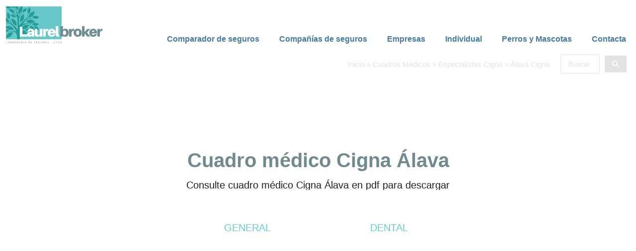

--- FILE ---
content_type: text/html; charset=UTF-8
request_url: https://laurelbroker.com/cuadros-medicos/especialistas-cigna/alava-cigna/
body_size: 55640
content:
<!DOCTYPE html><html lang="es"><head><script data-no-optimize="1">var litespeed_docref=sessionStorage.getItem("litespeed_docref");litespeed_docref&&(Object.defineProperty(document,"referrer",{get:function(){return litespeed_docref}}),sessionStorage.removeItem("litespeed_docref"));</script> <meta charset="UTF-8"><meta name="viewport" content="width=device-width, initial-scale=1"><link rel="profile" href="https://gmpg.org/xfn/11"><meta name='robots' content='index, follow, max-image-preview:large, max-snippet:-1, max-video-preview:-1' /><title>Descargar cuadros médicos Cigna Álava en PDF</title><meta name="description" content="Descargar cuadros médicos Cigna Álava si estas pensando contratar tu seguro de salud. Consulta los médicos de tu zona." /><link rel="canonical" href="https://laurelbroker.com/cuadros-medicos/especialistas-cigna/alava-cigna/" /><meta property="og:locale" content="es_ES" /><meta property="og:type" content="article" /><meta property="og:title" content="Álava Cigna" /><meta property="og:description" content="Descargar cuadros médicos Cigna Álava si estas pensando contratar tu seguro de salud. Consulta los médicos de tu zona." /><meta property="og:url" content="https://laurelbroker.com/cuadros-medicos/especialistas-cigna/alava-cigna/" /><meta property="og:site_name" content="Laurelbroker" /><meta property="article:modified_time" content="2023-04-21T07:38:09+00:00" /><meta property="og:image" content="https://laurelbroker.com/wp-content/uploads/2023/04/cuadro-medico-cigna-general.jpg" /><meta name="twitter:card" content="summary_large_image" /><meta name="twitter:label1" content="Tiempo de lectura" /><meta name="twitter:data1" content="1 minuto" /><link rel='dns-prefetch' href='//www.google.com' /><link rel='dns-prefetch' href='//use.fontawesome.com' /><link rel="alternate" type="application/rss+xml" title="Laurelbroker &raquo; Feed" href="https://laurelbroker.com/feed/" /><link rel="alternate" type="application/rss+xml" title="Laurelbroker &raquo; Feed de los comentarios" href="https://laurelbroker.com/comments/feed/" /><link data-optimized="2" rel="stylesheet" href="https://laurelbroker.com/wp-content/litespeed/css/7dc9add1b297fd1c36c81578c35245bd.css?ver=318f0" /><link rel="preload" as="image" href="https://laurelbroker.com/wp-content/uploads/2022/03/LOGOTIPO-J-e1676998670371.png"><style id='astra-theme-css-inline-css'>html{font-size:93.75%;}a,.page-title{color:var(--ast-global-color-4);}a:hover,a:focus{color:var(--ast-global-color-0);}body,button,input,select,textarea,.ast-button,.ast-custom-button{font-family:-apple-system,BlinkMacSystemFont,Segoe UI,Roboto,Oxygen-Sans,Ubuntu,Cantarell,Helvetica Neue,sans-serif;font-weight:inherit;font-size:15px;font-size:1rem;}blockquote{color:var(--ast-global-color-2);}.site-title{font-size:35px;font-size:2.3333333333333rem;display:none;}header .custom-logo-link img{max-width:306px;}.astra-logo-svg{width:306px;}.ast-archive-description .ast-archive-title{font-size:40px;font-size:2.6666666666667rem;}.site-header .site-description{font-size:15px;font-size:1rem;display:none;}.entry-title{font-size:30px;font-size:2rem;}h1,.entry-content h1{font-size:40px;font-size:2.6666666666667rem;}h2,.entry-content h2{font-size:30px;font-size:2rem;}h3,.entry-content h3{font-size:25px;font-size:1.6666666666667rem;}h4,.entry-content h4{font-size:20px;font-size:1.3333333333333rem;}h5,.entry-content h5{font-size:18px;font-size:1.2rem;}h6,.entry-content h6{font-size:15px;font-size:1rem;}.ast-single-post .entry-title,.page-title{font-size:30px;font-size:2rem;}::selection{background-color:#259b98;color:#ffffff;}body,h1,.entry-title a,.entry-content h1,h2,.entry-content h2,h3,.entry-content h3,h4,.entry-content h4,h5,.entry-content h5,h6,.entry-content h6{color:var(--ast-global-color-2);}.tagcloud a:hover,.tagcloud a:focus,.tagcloud a.current-item{color:#ffffff;border-color:var(--ast-global-color-4);background-color:var(--ast-global-color-4);}input:focus,input[type="text"]:focus,input[type="email"]:focus,input[type="url"]:focus,input[type="password"]:focus,input[type="reset"]:focus,input[type="search"]:focus,textarea:focus{border-color:var(--ast-global-color-4);}input[type="radio"]:checked,input[type=reset],input[type="checkbox"]:checked,input[type="checkbox"]:hover:checked,input[type="checkbox"]:focus:checked,input[type=range]::-webkit-slider-thumb{border-color:var(--ast-global-color-4);background-color:var(--ast-global-color-4);box-shadow:none;}.site-footer a:hover + .post-count,.site-footer a:focus + .post-count{background:var(--ast-global-color-4);border-color:var(--ast-global-color-4);}.single .nav-links .nav-previous,.single .nav-links .nav-next{color:var(--ast-global-color-4);}.entry-meta,.entry-meta *{line-height:1.45;color:var(--ast-global-color-4);}.entry-meta a:hover,.entry-meta a:hover *,.entry-meta a:focus,.entry-meta a:focus *,.page-links > .page-link,.page-links .page-link:hover,.post-navigation a:hover{color:var(--ast-global-color-0);}#cat option,.secondary .calendar_wrap thead a,.secondary .calendar_wrap thead a:visited{color:var(--ast-global-color-4);}.secondary .calendar_wrap #today,.ast-progress-val span{background:var(--ast-global-color-4);}.secondary a:hover + .post-count,.secondary a:focus + .post-count{background:var(--ast-global-color-4);border-color:var(--ast-global-color-4);}.calendar_wrap #today > a{color:#ffffff;}.page-links .page-link,.single .post-navigation a{color:var(--ast-global-color-4);}.ast-archive-title{color:var(--ast-global-color-1);}.widget-title{font-size:21px;font-size:1.4rem;color:var(--ast-global-color-1);}.single .ast-author-details .author-title{color:var(--ast-global-color-0);}.ast-single-post .entry-content a,.ast-comment-content a:not(.ast-comment-edit-reply-wrap a){text-decoration:underline;}.ast-single-post .wp-block-button .wp-block-button__link,.ast-single-post .elementor-button-wrapper .elementor-button,.ast-single-post .entry-content .uagb-tab a,.ast-single-post .entry-content .uagb-ifb-cta a,.ast-single-post .entry-content .wp-block-uagb-buttons a,.ast-single-post .entry-content .uabb-module-content a,.ast-single-post .entry-content .uagb-post-grid a,.ast-single-post .entry-content .uagb-timeline a,.ast-single-post .entry-content .uagb-toc__wrap a,.ast-single-post .entry-content .uagb-taxomony-box a,.ast-single-post .entry-content .woocommerce a{text-decoration:none;}.ast-logo-title-inline .site-logo-img{padding-right:1em;}.ast-page-builder-template .hentry {margin: 0;}.ast-page-builder-template .site-content > .ast-container {max-width: 100%;padding: 0;}.ast-page-builder-template .site-content #primary {padding: 0;margin: 0;}.ast-page-builder-template .no-results {text-align: center;margin: 4em auto;}.ast-page-builder-template .ast-pagination {padding: 2em;}.ast-page-builder-template .entry-header.ast-no-title.ast-no-thumbnail {margin-top: 0;}.ast-page-builder-template .entry-header.ast-header-without-markup {margin-top: 0;margin-bottom: 0;}.ast-page-builder-template .entry-header.ast-no-title.ast-no-meta {margin-bottom: 0;}.ast-page-builder-template.single .post-navigation {padding-bottom: 2em;}.ast-page-builder-template.single-post .site-content > .ast-container {max-width: 100%;}.ast-page-builder-template .entry-header {margin-top: 4em;margin-left: auto;margin-right: auto;padding-left: 20px;padding-right: 20px;}.ast-page-builder-template .ast-archive-description {margin-top: 4em;margin-left: auto;margin-right: auto;padding-left: 20px;padding-right: 20px;}.single.ast-page-builder-template .entry-header {padding-left: 20px;padding-right: 20px;}@media (max-width:921px){#ast-desktop-header{display:none;}}@media (min-width:921px){#ast-mobile-header{display:none;}}.wp-block-buttons.aligncenter{justify-content:center;}@media (min-width:1200px){.wp-block-group .has-background{padding:20px;}}@media (min-width:1200px){.ast-plain-container.ast-no-sidebar .entry-content .alignwide .wp-block-cover__inner-container,.ast-plain-container.ast-no-sidebar .entry-content .alignfull .wp-block-cover__inner-container{width:1960px;}}@media (min-width:1200px){.wp-block-cover-image.alignwide .wp-block-cover__inner-container,.wp-block-cover.alignwide .wp-block-cover__inner-container,.wp-block-cover-image.alignfull .wp-block-cover__inner-container,.wp-block-cover.alignfull .wp-block-cover__inner-container{width:100%;}}.ast-plain-container.ast-no-sidebar #primary{margin-top:0;margin-bottom:0;}@media (max-width:921px){.ast-theme-transparent-header #primary,.ast-theme-transparent-header #secondary{padding:0;}}.wp-block-columns{margin-bottom:unset;}.wp-block-image.size-full{margin:2rem 0;}.wp-block-separator.has-background{padding:0;}.wp-block-gallery{margin-bottom:1.6em;}.wp-block-group{padding-top:4em;padding-bottom:4em;}.wp-block-group__inner-container .wp-block-columns:last-child,.wp-block-group__inner-container :last-child,.wp-block-table table{margin-bottom:0;}.blocks-gallery-grid{width:100%;}.wp-block-navigation-link__content{padding:5px 0;}.wp-block-group .wp-block-group .has-text-align-center,.wp-block-group .wp-block-column .has-text-align-center{max-width:100%;}.has-text-align-center{margin:0 auto;}@media (max-width:1200px){.wp-block-group{padding:3em;}.wp-block-group .wp-block-group{padding:1.5em;}.wp-block-columns,.wp-block-column{margin:1rem 0;}}@media (min-width:921px){.wp-block-columns .wp-block-group{padding:2em;}}@media (max-width:544px){.wp-block-cover-image .wp-block-cover__inner-container,.wp-block-cover .wp-block-cover__inner-container{width:unset;}.wp-block-cover,.wp-block-cover-image{padding:2em 0;}.wp-block-group,.wp-block-cover{padding:2em;}.wp-block-media-text__media img,.wp-block-media-text__media video{width:unset;max-width:100%;}.wp-block-media-text.has-background .wp-block-media-text__content{padding:1em;}}@media (max-width:921px){.ast-plain-container.ast-no-sidebar #primary{padding:0;}}@media (min-width:544px){.entry-content .wp-block-media-text.has-media-on-the-right .wp-block-media-text__content{padding:0 8% 0 0;}.entry-content .wp-block-media-text .wp-block-media-text__content{padding:0 0 0 8%;}.ast-plain-container .site-content .entry-content .has-custom-content-position.is-position-bottom-left > *,.ast-plain-container .site-content .entry-content .has-custom-content-position.is-position-bottom-right > *,.ast-plain-container .site-content .entry-content .has-custom-content-position.is-position-top-left > *,.ast-plain-container .site-content .entry-content .has-custom-content-position.is-position-top-right > *,.ast-plain-container .site-content .entry-content .has-custom-content-position.is-position-center-right > *,.ast-plain-container .site-content .entry-content .has-custom-content-position.is-position-center-left > *{margin:0;}}@media (max-width:544px){.entry-content .wp-block-media-text .wp-block-media-text__content{padding:8% 0;}.wp-block-media-text .wp-block-media-text__media img{width:auto;max-width:100%;}}.wp-block-button.is-style-outline .wp-block-button__link{border-color:#259b98;}.wp-block-button.is-style-outline > .wp-block-button__link:not(.has-text-color),.wp-block-button.wp-block-button__link.is-style-outline:not(.has-text-color){color:#259b98;}.wp-block-button.is-style-outline .wp-block-button__link:hover,.wp-block-button.is-style-outline .wp-block-button__link:focus{color:#ffffff !important;background-color:var(--ast-global-color-0);border-color:var(--ast-global-color-0);}.post-page-numbers.current .page-link,.ast-pagination .page-numbers.current{color:#ffffff;border-color:#259b98;background-color:#259b98;border-radius:2px;}@media (min-width:544px){.entry-content > .alignleft{margin-right:20px;}.entry-content > .alignright{margin-left:20px;}}h1.widget-title{font-weight:inherit;}h2.widget-title{font-weight:inherit;}h3.widget-title{font-weight:inherit;}@media (max-width:921px){.ast-separate-container .ast-article-post,.ast-separate-container .ast-article-single{padding:1.5em 2.14em;}.ast-separate-container #primary,.ast-separate-container #secondary{padding:1.5em 0;}#primary,#secondary{padding:1.5em 0;margin:0;}.ast-left-sidebar #content > .ast-container{display:flex;flex-direction:column-reverse;width:100%;}.ast-author-box img.avatar{margin:20px 0 0 0;}}@media (min-width:922px){.ast-separate-container.ast-right-sidebar #primary,.ast-separate-container.ast-left-sidebar #primary{border:0;}.search-no-results.ast-separate-container #primary{margin-bottom:4em;}}.wp-block-button .wp-block-button__link{color:#ffffff;}.wp-block-button .wp-block-button__link:hover,.wp-block-button .wp-block-button__link:focus{color:#ffffff;background-color:var(--ast-global-color-0);border-color:var(--ast-global-color-0);}.wp-block-button .wp-block-button__link{border-style:solid;border-color:#259b98;background-color:#259b98;color:#ffffff;font-family:inherit;font-weight:inherit;line-height:1;border-radius:2px;}.wp-block-buttons .wp-block-button .wp-block-button__link{padding-top:15px;padding-right:30px;padding-bottom:15px;padding-left:30px;}@media (max-width:921px){.wp-block-button .wp-block-button__link{padding-top:14px;padding-right:28px;padding-bottom:14px;padding-left:28px;}}@media (max-width:544px){.wp-block-button .wp-block-button__link{padding-top:12px;padding-right:24px;padding-bottom:12px;padding-left:24px;}}.menu-toggle,button,.ast-button,.ast-custom-button,.button,input#submit,input[type="button"],input[type="submit"],input[type="reset"],form[CLASS*="wp-block-search__"].wp-block-search .wp-block-search__inside-wrapper .wp-block-search__button,body .wp-block-file .wp-block-file__button{border-style:solid;border-top-width:0;border-right-width:0;border-left-width:0;border-bottom-width:0;color:#ffffff;border-color:#259b98;background-color:#259b98;border-radius:2px;padding-top:15px;padding-right:30px;padding-bottom:15px;padding-left:30px;font-family:inherit;font-weight:inherit;line-height:1;}button:focus,.menu-toggle:hover,button:hover,.ast-button:hover,.ast-custom-button:hover .button:hover,.ast-custom-button:hover ,input[type=reset]:hover,input[type=reset]:focus,input#submit:hover,input#submit:focus,input[type="button"]:hover,input[type="button"]:focus,input[type="submit"]:hover,input[type="submit"]:focus,form[CLASS*="wp-block-search__"].wp-block-search .wp-block-search__inside-wrapper .wp-block-search__button:hover,form[CLASS*="wp-block-search__"].wp-block-search .wp-block-search__inside-wrapper .wp-block-search__button:focus,body .wp-block-file .wp-block-file__button:hover,body .wp-block-file .wp-block-file__button:focus{color:#ffffff;background-color:var(--ast-global-color-0);border-color:var(--ast-global-color-0);}@media (min-width:544px){.ast-container{max-width:100%;}}@media (max-width:544px){.ast-separate-container .ast-article-post,.ast-separate-container .ast-article-single,.ast-separate-container .comments-title,.ast-separate-container .ast-archive-description{padding:1.5em 1em;}.ast-separate-container #content .ast-container{padding-left:0.54em;padding-right:0.54em;}.ast-separate-container .ast-comment-list li.depth-1{padding:1.5em 1em;margin-bottom:1.5em;}.ast-separate-container .ast-comment-list .bypostauthor{padding:.5em;}.ast-search-menu-icon.ast-dropdown-active .search-field{width:170px;}.menu-toggle,button,.ast-button,.button,input#submit,input[type="button"],input[type="submit"],input[type="reset"]{padding-top:12px;padding-right:24px;padding-bottom:12px;padding-left:24px;}}@media (max-width:921px){.menu-toggle,button,.ast-button,.button,input#submit,input[type="button"],input[type="submit"],input[type="reset"]{padding-top:14px;padding-right:28px;padding-bottom:14px;padding-left:28px;}.ast-mobile-header-stack .main-header-bar .ast-search-menu-icon{display:inline-block;}.ast-header-break-point.ast-header-custom-item-outside .ast-mobile-header-stack .main-header-bar .ast-search-icon{margin:0;}.ast-comment-avatar-wrap img{max-width:2.5em;}.ast-separate-container .ast-comment-list li.depth-1{padding:1.5em 2.14em;}.ast-separate-container .comment-respond{padding:2em 2.14em;}.ast-comment-meta{padding:0 1.8888em 1.3333em;}}.entry-content > .wp-block-group,.entry-content > .wp-block-media-text,.entry-content > .wp-block-cover,.entry-content > .wp-block-columns{max-width:58em;width:calc(100% - 4em);margin-left:auto;margin-right:auto;}.entry-content [class*="__inner-container"] > .alignfull{max-width:100%;margin-left:0;margin-right:0;}.entry-content [class*="__inner-container"] > *:not(.alignwide):not(.alignfull):not(.alignleft):not(.alignright){margin-left:auto;margin-right:auto;}.entry-content [class*="__inner-container"] > *:not(.alignwide):not(p):not(.alignfull):not(.alignleft):not(.alignright):not(.is-style-wide):not(iframe){max-width:50rem;width:100%;}@media (min-width:921px){.entry-content > .wp-block-group.alignwide.has-background,.entry-content > .wp-block-group.alignfull.has-background,.entry-content > .wp-block-cover.alignwide,.entry-content > .wp-block-cover.alignfull,.entry-content > .wp-block-columns.has-background.alignwide,.entry-content > .wp-block-columns.has-background.alignfull{margin-top:0;margin-bottom:0;padding:6em 4em;}.entry-content > .wp-block-columns.has-background{margin-bottom:0;}}@media (min-width:1200px){.entry-content .alignfull p{max-width:1920px;}.entry-content .alignfull{max-width:100%;width:100%;}.ast-page-builder-template .entry-content .alignwide,.entry-content [class*="__inner-container"] > .alignwide{max-width:1920px;margin-left:0;margin-right:0;}.entry-content .alignfull [class*="__inner-container"] > .alignwide{max-width:80rem;}}@media (min-width:545px){.site-main .entry-content > .alignwide{margin:0 auto;}.wp-block-group.has-background,.entry-content > .wp-block-cover,.entry-content > .wp-block-columns.has-background{padding:4em;margin-top:0;margin-bottom:0;}.entry-content .wp-block-media-text.alignfull .wp-block-media-text__content,.entry-content .wp-block-media-text.has-background .wp-block-media-text__content{padding:0 8%;}}@media (max-width:921px){.site-title{display:none;}.ast-archive-description .ast-archive-title{font-size:40px;}.site-header .site-description{display:none;}.entry-title{font-size:30px;}h1,.entry-content h1{font-size:30px;}h2,.entry-content h2{font-size:25px;}h3,.entry-content h3{font-size:20px;}.ast-single-post .entry-title,.page-title{font-size:30px;}.astra-logo-svg{width:256px;}header .custom-logo-link img,.ast-header-break-point .site-logo-img .custom-mobile-logo-link img{max-width:256px;}}@media (max-width:544px){.site-title{display:none;}.ast-archive-description .ast-archive-title{font-size:40px;}.site-header .site-description{display:none;}.entry-title{font-size:30px;}h1,.entry-content h1{font-size:30px;}h2,.entry-content h2{font-size:25px;}h3,.entry-content h3{font-size:20px;}.ast-single-post .entry-title,.page-title{font-size:30px;}header .custom-logo-link img,.ast-header-break-point .site-branding img,.ast-header-break-point .custom-logo-link img{max-width:156px;}.astra-logo-svg{width:156px;}.ast-header-break-point .site-logo-img .custom-mobile-logo-link img{max-width:156px;}}@media (max-width:921px){html{font-size:85.5%;}}@media (max-width:544px){html{font-size:85.5%;}}@media (min-width:922px){.ast-container{max-width:1960px;}}@media (min-width:922px){.site-content .ast-container{display:flex;}}@media (max-width:921px){.site-content .ast-container{flex-direction:column;}}@media (min-width:922px){.blog .site-content > .ast-container,.archive .site-content > .ast-container,.search .site-content > .ast-container{max-width:1200px;}}@media (min-width:922px){.main-header-menu .sub-menu .menu-item.ast-left-align-sub-menu:hover > .sub-menu,.main-header-menu .sub-menu .menu-item.ast-left-align-sub-menu.focus > .sub-menu{margin-left:-0px;}}.wp-block-search {margin-bottom: 20px;}.wp-block-site-tagline {margin-top: 20px;}form.wp-block-search .wp-block-search__input,.wp-block-search.wp-block-search__button-inside .wp-block-search__inside-wrapper,.wp-block-search.wp-block-search__button-inside .wp-block-search__inside-wrapper {border-color: #eaeaea;background: #fafafa;}.wp-block-search.wp-block-search__button-inside .wp-block-search__inside-wrapper .wp-block-search__input:focus,.wp-block-loginout input:focus {outline: thin dotted;}.wp-block-loginout input:focus {border-color: transparent;} form.wp-block-search .wp-block-search__inside-wrapper .wp-block-search__input {padding: 12px;}form.wp-block-search .wp-block-search__button svg {fill: currentColor;width: 20px;height: 20px;}.wp-block-loginout p label {display: block;}.wp-block-loginout p:not(.login-remember):not(.login-submit) input {width: 100%;}.wp-block-loginout .login-remember input {width: 1.1rem;height: 1.1rem;margin: 0 5px 4px 0;vertical-align: middle;}body .wp-block-file .wp-block-file__button {text-decoration: none;}blockquote {padding: 0 1.2em 1.2em;}.wp-block-file {display: flex;align-items: center;flex-wrap: wrap;justify-content: space-between;}.wp-block-pullquote {border: none;}.wp-block-pullquote blockquote::before {content: "\201D";font-family: "Helvetica",sans-serif;display: flex;transform: rotate( 180deg );font-size: 6rem;font-style: normal;line-height: 1;font-weight: bold;align-items: center;justify-content: center;}figure.wp-block-pullquote.is-style-solid-color blockquote {max-width: 100%;text-align: inherit;}ul.wp-block-categories-list.wp-block-categories,ul.wp-block-archives-list.wp-block-archives {list-style-type: none;}.wp-block-button__link {border: 2px solid currentColor;}ul,ol {margin-left: 20px;}figure.alignright figcaption {text-align: right;}:root .has-ast-global-color-0-color{color:var(--ast-global-color-0);}:root .has-ast-global-color-0-background-color{background-color:var(--ast-global-color-0);}:root .wp-block-button .has-ast-global-color-0-color{color:var(--ast-global-color-0);}:root .wp-block-button .has-ast-global-color-0-background-color{background-color:var(--ast-global-color-0);}:root .has-ast-global-color-1-color{color:var(--ast-global-color-1);}:root .has-ast-global-color-1-background-color{background-color:var(--ast-global-color-1);}:root .wp-block-button .has-ast-global-color-1-color{color:var(--ast-global-color-1);}:root .wp-block-button .has-ast-global-color-1-background-color{background-color:var(--ast-global-color-1);}:root .has-ast-global-color-2-color{color:var(--ast-global-color-2);}:root .has-ast-global-color-2-background-color{background-color:var(--ast-global-color-2);}:root .wp-block-button .has-ast-global-color-2-color{color:var(--ast-global-color-2);}:root .wp-block-button .has-ast-global-color-2-background-color{background-color:var(--ast-global-color-2);}:root .has-ast-global-color-3-color{color:var(--ast-global-color-3);}:root .has-ast-global-color-3-background-color{background-color:var(--ast-global-color-3);}:root .wp-block-button .has-ast-global-color-3-color{color:var(--ast-global-color-3);}:root .wp-block-button .has-ast-global-color-3-background-color{background-color:var(--ast-global-color-3);}:root .has-ast-global-color-4-color{color:var(--ast-global-color-4);}:root .has-ast-global-color-4-background-color{background-color:var(--ast-global-color-4);}:root .wp-block-button .has-ast-global-color-4-color{color:var(--ast-global-color-4);}:root .wp-block-button .has-ast-global-color-4-background-color{background-color:var(--ast-global-color-4);}:root .has-ast-global-color-5-color{color:var(--ast-global-color-5);}:root .has-ast-global-color-5-background-color{background-color:var(--ast-global-color-5);}:root .wp-block-button .has-ast-global-color-5-color{color:var(--ast-global-color-5);}:root .wp-block-button .has-ast-global-color-5-background-color{background-color:var(--ast-global-color-5);}:root .has-ast-global-color-6-color{color:var(--ast-global-color-6);}:root .has-ast-global-color-6-background-color{background-color:var(--ast-global-color-6);}:root .wp-block-button .has-ast-global-color-6-color{color:var(--ast-global-color-6);}:root .wp-block-button .has-ast-global-color-6-background-color{background-color:var(--ast-global-color-6);}:root .has-ast-global-color-7-color{color:var(--ast-global-color-7);}:root .has-ast-global-color-7-background-color{background-color:var(--ast-global-color-7);}:root .wp-block-button .has-ast-global-color-7-color{color:var(--ast-global-color-7);}:root .wp-block-button .has-ast-global-color-7-background-color{background-color:var(--ast-global-color-7);}:root .has-ast-global-color-8-color{color:var(--ast-global-color-8);}:root .has-ast-global-color-8-background-color{background-color:var(--ast-global-color-8);}:root .wp-block-button .has-ast-global-color-8-color{color:var(--ast-global-color-8);}:root .wp-block-button .has-ast-global-color-8-background-color{background-color:var(--ast-global-color-8);}:root{--ast-global-color-0:#259b98;--ast-global-color-1:#708a8e;--ast-global-color-2:#212121;--ast-global-color-3:#249c9c;--ast-global-color-4:#427aa0;--ast-global-color-5:#FFFFFF;--ast-global-color-6:#a0cfe0;--ast-global-color-7:#d2d2d3;--ast-global-color-8:#ffffff;}.ast-breadcrumbs .trail-browse,.ast-breadcrumbs .trail-items,.ast-breadcrumbs .trail-items li{display:inline-block;margin:0;padding:0;border:none;background:inherit;text-indent:0;}.ast-breadcrumbs .trail-browse{font-size:inherit;font-style:inherit;font-weight:inherit;color:inherit;}.ast-breadcrumbs .trail-items{list-style:none;}.trail-items li::after{padding:0 0.3em;content:"\00bb";}.trail-items li:last-of-type::after{display:none;}.trail-items li::after{content:"\00bb";}.ast-breadcrumbs-wrapper .trail-items .trail-end{color:var(--ast-global-color-4);}.ast-breadcrumbs-wrapper,.ast-breadcrumbs-wrapper a{font-family:Helvetica,Verdana,Arial,sans-serif;font-weight:inherit;}.ast-breadcrumbs-wrapper,.main-header-bar.ast-header-breadcrumb{background-color:var(--ast-global-color-6);}.ast-default-menu-enable.ast-main-header-nav-open.ast-header-break-point .main-header-bar.ast-header-breadcrumb,.ast-main-header-nav-open .main-header-bar.ast-header-breadcrumb{padding-top:1em;padding-bottom:1em;}.ast-header-break-point .main-header-bar.ast-header-breadcrumb{border-bottom-width:1px;border-bottom-color:#eaeaea;border-bottom-style:solid;}.ast-breadcrumbs-wrapper{line-height:1.4;}.ast-breadcrumbs-wrapper .rank-math-breadcrumb p{margin-bottom:0px;}.ast-breadcrumbs-wrapper{display:block;width:100%;}h1,.entry-content h1,h2,.entry-content h2,h3,.entry-content h3,h4,.entry-content h4,h5,.entry-content h5,h6,.entry-content h6{color:var(--ast-global-color-1);}.entry-title a{color:var(--ast-global-color-1);}@media (max-width:921px){.ast-builder-grid-row-container.ast-builder-grid-row-tablet-3-firstrow .ast-builder-grid-row > *:first-child,.ast-builder-grid-row-container.ast-builder-grid-row-tablet-3-lastrow .ast-builder-grid-row > *:last-child{grid-column:1 / -1;}}@media (max-width:544px){.ast-builder-grid-row-container.ast-builder-grid-row-mobile-3-firstrow .ast-builder-grid-row > *:first-child,.ast-builder-grid-row-container.ast-builder-grid-row-mobile-3-lastrow .ast-builder-grid-row > *:last-child{grid-column:1 / -1;}}.ast-builder-layout-element[data-section="title_tagline"]{display:flex;}@media (max-width:921px){.ast-header-break-point .ast-builder-layout-element[data-section="title_tagline"]{display:flex;}}@media (max-width:544px){.ast-header-break-point .ast-builder-layout-element[data-section="title_tagline"]{display:flex;}}.ast-builder-menu-1{font-family:inherit;font-weight:inherit;}.ast-builder-menu-1 .sub-menu,.ast-builder-menu-1 .inline-on-mobile .sub-menu{border-top-width:2px;border-bottom-width:0px;border-right-width:0px;border-left-width:0px;border-color:#259b98;border-style:solid;border-radius:0px;}.ast-builder-menu-1 .main-header-menu > .menu-item > .sub-menu,.ast-builder-menu-1 .main-header-menu > .menu-item > .astra-full-megamenu-wrapper{margin-top:0px;}.ast-desktop .ast-builder-menu-1 .main-header-menu > .menu-item > .sub-menu:before,.ast-desktop .ast-builder-menu-1 .main-header-menu > .menu-item > .astra-full-megamenu-wrapper:before{height:calc( 0px + 5px );}.ast-desktop .ast-builder-menu-1 .menu-item .sub-menu .menu-link{border-style:none;}@media (max-width:921px){.ast-header-break-point .ast-builder-menu-1 .menu-item.menu-item-has-children > .ast-menu-toggle{top:0;}.ast-builder-menu-1 .menu-item-has-children > .menu-link:after{content:unset;}}@media (max-width:544px){.ast-header-break-point .ast-builder-menu-1 .menu-item.menu-item-has-children > .ast-menu-toggle{top:0;}}.ast-builder-menu-1{display:flex;}@media (max-width:921px){.ast-header-break-point .ast-builder-menu-1{display:flex;}}@media (max-width:544px){.ast-header-break-point .ast-builder-menu-1{display:flex;}}.site-below-footer-wrap{padding-top:20px;padding-bottom:20px;}.site-below-footer-wrap[data-section="section-below-footer-builder"]{background-color:#eeeeee;;min-height:80px;}.site-below-footer-wrap[data-section="section-below-footer-builder"] .ast-builder-grid-row{max-width:1920px;margin-left:auto;margin-right:auto;}.site-below-footer-wrap[data-section="section-below-footer-builder"] .ast-builder-grid-row,.site-below-footer-wrap[data-section="section-below-footer-builder"] .site-footer-section{align-items:flex-start;}.site-below-footer-wrap[data-section="section-below-footer-builder"].ast-footer-row-inline .site-footer-section{display:flex;margin-bottom:0;}.ast-builder-grid-row-full .ast-builder-grid-row{grid-template-columns:1fr;}@media (max-width:921px){.site-below-footer-wrap[data-section="section-below-footer-builder"].ast-footer-row-tablet-inline .site-footer-section{display:flex;margin-bottom:0;}.site-below-footer-wrap[data-section="section-below-footer-builder"].ast-footer-row-tablet-stack .site-footer-section{display:block;margin-bottom:10px;}.ast-builder-grid-row-container.ast-builder-grid-row-tablet-full .ast-builder-grid-row{grid-template-columns:1fr;}}@media (max-width:544px){.site-below-footer-wrap[data-section="section-below-footer-builder"].ast-footer-row-mobile-inline .site-footer-section{display:flex;margin-bottom:0;}.site-below-footer-wrap[data-section="section-below-footer-builder"].ast-footer-row-mobile-stack .site-footer-section{display:block;margin-bottom:10px;}.ast-builder-grid-row-container.ast-builder-grid-row-mobile-full .ast-builder-grid-row{grid-template-columns:1fr;}}.site-below-footer-wrap[data-section="section-below-footer-builder"]{display:grid;}@media (max-width:921px){.ast-header-break-point .site-below-footer-wrap[data-section="section-below-footer-builder"]{display:grid;}}@media (max-width:544px){.ast-header-break-point .site-below-footer-wrap[data-section="section-below-footer-builder"]{display:grid;}}.ast-footer-copyright{text-align:center;}.ast-footer-copyright {color:var(--ast-global-color-2);}@media (max-width:921px){.ast-footer-copyright{text-align:center;}}@media (max-width:544px){.ast-footer-copyright{text-align:center;}}.ast-footer-copyright.ast-builder-layout-element{display:flex;}@media (max-width:921px){.ast-header-break-point .ast-footer-copyright.ast-builder-layout-element{display:flex;}}@media (max-width:544px){.ast-header-break-point .ast-footer-copyright.ast-builder-layout-element{display:flex;}}.ast-builder-social-element:hover {color: #0274be;}.ast-social-stack-desktop .ast-builder-social-element,.ast-social-stack-tablet .ast-builder-social-element,.ast-social-stack-mobile .ast-builder-social-element {margin-top: 6px;margin-bottom: 6px;}.ast-social-color-type-official .ast-builder-social-element,.ast-social-color-type-official .social-item-label {color: var(--color);background-color: var(--background-color);}.header-social-inner-wrap.ast-social-color-type-official .ast-builder-social-element svg,.footer-social-inner-wrap.ast-social-color-type-official .ast-builder-social-element svg {fill: currentColor;}.social-show-label-true .ast-builder-social-element {width: auto;padding: 0 0.4em;}[data-section^="section-fb-social-icons-"] .footer-social-inner-wrap {text-align: center;}.ast-footer-social-wrap {width: 100%;}.ast-footer-social-wrap .ast-builder-social-element:first-child {margin-left: 0;}.ast-footer-social-wrap .ast-builder-social-element:last-child {margin-right: 0;}.ast-header-social-wrap .ast-builder-social-element:first-child {margin-left: 0;}.ast-header-social-wrap .ast-builder-social-element:last-child {margin-right: 0;}.ast-builder-social-element {line-height: 1;color: #3a3a3a;background: transparent;vertical-align: middle;transition: all 0.01s;margin-left: 6px;margin-right: 6px;justify-content: center;align-items: center;}.ast-builder-social-element {line-height: 1;color: #3a3a3a;background: transparent;vertical-align: middle;transition: all 0.01s;margin-left: 6px;margin-right: 6px;justify-content: center;align-items: center;}.ast-builder-social-element .social-item-label {padding-left: 6px;}.ast-footer-social-1-wrap .ast-builder-social-element svg{width:18px;height:18px;}.ast-footer-social-1-wrap .ast-social-color-type-custom svg{fill:var(--ast-global-color-0);}.ast-footer-social-1-wrap .ast-social-color-type-custom .social-item-label{color:var(--ast-global-color-0);}[data-section="section-fb-social-icons-1"] .footer-social-inner-wrap{text-align:center;}@media (max-width:921px){[data-section="section-fb-social-icons-1"] .footer-social-inner-wrap{text-align:center;}}@media (max-width:544px){[data-section="section-fb-social-icons-1"] .footer-social-inner-wrap{text-align:center;}}.ast-footer-social-1-wrap{font-size:18px;font-size:1.2rem;}.ast-builder-layout-element[data-section="section-fb-social-icons-1"]{display:flex;}@media (max-width:921px){.ast-header-break-point .ast-builder-layout-element[data-section="section-fb-social-icons-1"]{display:flex;}}@media (max-width:544px){.ast-header-break-point .ast-builder-layout-element[data-section="section-fb-social-icons-1"]{display:flex;}}.site-primary-footer-wrap{padding-top:45px;padding-bottom:45px;}.site-primary-footer-wrap[data-section="section-primary-footer-builder"]{background-color:#f9f9f9;;background-image:none;;border-style:solid;border-width:0px;border-top-width:1px;border-top-color:#e6e6e6;}.site-primary-footer-wrap[data-section="section-primary-footer-builder"] .ast-builder-grid-row{max-width:1920px;margin-left:auto;margin-right:auto;}.site-primary-footer-wrap[data-section="section-primary-footer-builder"] .ast-builder-grid-row,.site-primary-footer-wrap[data-section="section-primary-footer-builder"] .site-footer-section{align-items:flex-start;}.site-primary-footer-wrap[data-section="section-primary-footer-builder"].ast-footer-row-inline .site-footer-section{display:flex;margin-bottom:0;}.ast-builder-grid-row-3-equal .ast-builder-grid-row{grid-template-columns:repeat( 3,1fr );}@media (max-width:921px){.site-primary-footer-wrap[data-section="section-primary-footer-builder"].ast-footer-row-tablet-inline .site-footer-section{display:flex;margin-bottom:0;}.site-primary-footer-wrap[data-section="section-primary-footer-builder"].ast-footer-row-tablet-stack .site-footer-section{display:block;margin-bottom:10px;}.ast-builder-grid-row-container.ast-builder-grid-row-tablet-3-equal .ast-builder-grid-row{grid-template-columns:repeat( 3,1fr );}}@media (max-width:544px){.site-primary-footer-wrap[data-section="section-primary-footer-builder"].ast-footer-row-mobile-inline .site-footer-section{display:flex;margin-bottom:0;}.site-primary-footer-wrap[data-section="section-primary-footer-builder"].ast-footer-row-mobile-stack .site-footer-section{display:block;margin-bottom:10px;}.ast-builder-grid-row-container.ast-builder-grid-row-mobile-full .ast-builder-grid-row{grid-template-columns:1fr;}}.site-primary-footer-wrap[data-section="section-primary-footer-builder"]{display:grid;}@media (max-width:921px){.ast-header-break-point .site-primary-footer-wrap[data-section="section-primary-footer-builder"]{display:grid;}}@media (max-width:544px){.ast-header-break-point .site-primary-footer-wrap[data-section="section-primary-footer-builder"]{display:grid;}}.elementor-widget-heading .elementor-heading-title{margin:0;}.elementor-post.elementor-grid-item.hentry{margin-bottom:0;}.woocommerce div.product .elementor-element.elementor-products-grid .related.products ul.products li.product,.elementor-element .elementor-wc-products .woocommerce[class*='columns-'] ul.products li.product{width:auto;margin:0;float:none;}.elementor-toc__list-wrapper{margin:0;}.ast-left-sidebar .elementor-section.elementor-section-stretched,.ast-right-sidebar .elementor-section.elementor-section-stretched{max-width:100%;left:0 !important;}.elementor-template-full-width .ast-container{display:block;}@media (max-width:544px){.elementor-element .elementor-wc-products .woocommerce[class*="columns-"] ul.products li.product{width:auto;margin:0;}.elementor-element .woocommerce .woocommerce-result-count{float:none;}}.ast-desktop .ast-mega-menu-enabled .ast-builder-menu-1 div:not( .astra-full-megamenu-wrapper) .sub-menu,.ast-desktop .ast-builder-menu-1 .sub-menu,.ast-builder-menu-1 .inline-on-mobile .sub-menu,.ast-desktop .ast-builder-menu-1 .astra-full-megamenu-wrapper,.ast-desktop .ast-builder-menu-1 .sub-menu{box-shadow:0px 4px 10px -2px rgba(0,0,0,0.1);}.ast-desktop .ast-mobile-popup-drawer.active .ast-mobile-popup-inner{max-width:35%;}@media (max-width:921px){.ast-mobile-popup-drawer.active .ast-mobile-popup-inner{max-width:90%;}}@media (max-width:544px){.ast-mobile-popup-drawer.active .ast-mobile-popup-inner{max-width:90%;}}.ast-header-break-point .main-header-bar{border-bottom-width:1px;}@media (min-width:922px){.main-header-bar{border-bottom-width:1px;}}.ast-safari-browser-less-than-11 .main-header-menu .menu-item,.ast-safari-browser-less-than-11 .main-header-bar .ast-masthead-custom-menu-items{display:block;}.main-header-menu .menu-item,#astra-footer-menu .menu-item,.main-header-bar .ast-masthead-custom-menu-items{-js-display:flex;display:flex;-webkit-box-pack:center;-webkit-justify-content:center;-moz-box-pack:center;-ms-flex-pack:center;justify-content:center;-webkit-box-orient:vertical;-webkit-box-direction:normal;-webkit-flex-direction:column;-moz-box-orient:vertical;-moz-box-direction:normal;-ms-flex-direction:column;flex-direction:column;}.main-header-menu > .menu-item > .menu-link,#astra-footer-menu > .menu-item > .menu-link{height:100%;-webkit-box-align:center;-webkit-align-items:center;-moz-box-align:center;-ms-flex-align:center;align-items:center;-js-display:flex;display:flex;}.ast-header-break-point .main-navigation ul .menu-item .menu-link .icon-arrow:first-of-type svg{top:.2em;margin-top:0px;margin-left:0px;width:.65em;transform:translate(0,-2px) rotateZ(270deg);}.ast-mobile-popup-content .ast-submenu-expanded > .ast-menu-toggle{transform:rotateX(180deg);}.ast-separate-container .blog-layout-1,.ast-separate-container .blog-layout-2,.ast-separate-container .blog-layout-3{background-color:rgba(255,255,255,0);;background-image:none;;}@media (max-width:921px){.ast-separate-container .blog-layout-1,.ast-separate-container .blog-layout-2,.ast-separate-container .blog-layout-3{background-color:var(--ast-global-color-5);;background-image:none;;}}@media (max-width:544px){.ast-separate-container .blog-layout-1,.ast-separate-container .blog-layout-2,.ast-separate-container .blog-layout-3{background-color:var(--ast-global-color-5);;background-image:none;;}}.ast-separate-container .ast-article-single:not(.ast-related-post),.ast-separate-container .comments-area .comment-respond,.ast-separate-container .comments-area .ast-comment-list li,.ast-separate-container .ast-woocommerce-container,.ast-separate-container .error-404,.ast-separate-container .no-results,.single.ast-separate-container .ast-author-meta,.ast-separate-container .related-posts-title-wrapper,.ast-separate-container.ast-two-container #secondary .widget,.ast-separate-container .comments-count-wrapper,.ast-box-layout.ast-plain-container .site-content,.ast-padded-layout.ast-plain-container .site-content,.ast-separate-container .comments-area .comments-title{background-color:rgba(255,255,255,0);;background-image:none;;}@media (max-width:921px){.ast-separate-container .ast-article-single:not(.ast-related-post),.ast-separate-container .comments-area .comment-respond,.ast-separate-container .comments-area .ast-comment-list li,.ast-separate-container .ast-woocommerce-container,.ast-separate-container .error-404,.ast-separate-container .no-results,.single.ast-separate-container .ast-author-meta,.ast-separate-container .related-posts-title-wrapper,.ast-separate-container.ast-two-container #secondary .widget,.ast-separate-container .comments-count-wrapper,.ast-box-layout.ast-plain-container .site-content,.ast-padded-layout.ast-plain-container .site-content,.ast-separate-container .comments-area .comments-title{background-color:var(--ast-global-color-5);;background-image:none;;}}@media (max-width:544px){.ast-separate-container .ast-article-single:not(.ast-related-post),.ast-separate-container .comments-area .comment-respond,.ast-separate-container .comments-area .ast-comment-list li,.ast-separate-container .ast-woocommerce-container,.ast-separate-container .error-404,.ast-separate-container .no-results,.single.ast-separate-container .ast-author-meta,.ast-separate-container .related-posts-title-wrapper,.ast-separate-container.ast-two-container #secondary .widget,.ast-separate-container .comments-count-wrapper,.ast-box-layout.ast-plain-container .site-content,.ast-padded-layout.ast-plain-container .site-content,.ast-separate-container .comments-area .comments-title{background-color:var(--ast-global-color-5);;background-image:none;;}}.ast-mobile-header-content > *,.ast-desktop-header-content > * {padding: 10px 0;height: auto;}.ast-mobile-header-content > *:first-child,.ast-desktop-header-content > *:first-child {padding-top: 10px;}.ast-mobile-header-content > .ast-builder-menu,.ast-desktop-header-content > .ast-builder-menu {padding-top: 0;}.ast-mobile-header-content > *:last-child,.ast-desktop-header-content > *:last-child {padding-bottom: 0;}.ast-mobile-header-content .ast-search-menu-icon.ast-inline-search label,.ast-desktop-header-content .ast-search-menu-icon.ast-inline-search label {width: 100%;}.ast-desktop-header-content .main-header-bar-navigation .ast-submenu-expanded > .ast-menu-toggle::before {transform: rotateX(180deg);}#ast-desktop-header .ast-desktop-header-content,.ast-mobile-header-content .ast-search-icon,.ast-desktop-header-content .ast-search-icon,.ast-mobile-header-wrap .ast-mobile-header-content,.ast-main-header-nav-open.ast-popup-nav-open .ast-mobile-header-wrap .ast-mobile-header-content,.ast-main-header-nav-open.ast-popup-nav-open .ast-desktop-header-content {display: none;}.ast-main-header-nav-open.ast-header-break-point #ast-desktop-header .ast-desktop-header-content,.ast-main-header-nav-open.ast-header-break-point .ast-mobile-header-wrap .ast-mobile-header-content {display: block;}.ast-desktop .ast-desktop-header-content .astra-menu-animation-slide-up > .menu-item > .sub-menu,.ast-desktop .ast-desktop-header-content .astra-menu-animation-slide-up > .menu-item .menu-item > .sub-menu,.ast-desktop .ast-desktop-header-content .astra-menu-animation-slide-down > .menu-item > .sub-menu,.ast-desktop .ast-desktop-header-content .astra-menu-animation-slide-down > .menu-item .menu-item > .sub-menu,.ast-desktop .ast-desktop-header-content .astra-menu-animation-fade > .menu-item > .sub-menu,.ast-desktop .ast-desktop-header-content .astra-menu-animation-fade > .menu-item .menu-item > .sub-menu {opacity: 1;visibility: visible;}.ast-hfb-header.ast-default-menu-enable.ast-header-break-point .ast-mobile-header-wrap .ast-mobile-header-content .main-header-bar-navigation {width: unset;margin: unset;}.ast-mobile-header-content.content-align-flex-end .main-header-bar-navigation .menu-item-has-children > .ast-menu-toggle,.ast-desktop-header-content.content-align-flex-end .main-header-bar-navigation .menu-item-has-children > .ast-menu-toggle {left: calc( 20px - 0.907em);}.ast-mobile-header-content .ast-search-menu-icon,.ast-mobile-header-content .ast-search-menu-icon.slide-search,.ast-desktop-header-content .ast-search-menu-icon,.ast-desktop-header-content .ast-search-menu-icon.slide-search {width: 100%;position: relative;display: block;right: auto;transform: none;}.ast-mobile-header-content .ast-search-menu-icon.slide-search .search-form,.ast-mobile-header-content .ast-search-menu-icon .search-form,.ast-desktop-header-content .ast-search-menu-icon.slide-search .search-form,.ast-desktop-header-content .ast-search-menu-icon .search-form {right: 0;visibility: visible;opacity: 1;position: relative;top: auto;transform: none;padding: 0;display: block;overflow: hidden;}.ast-mobile-header-content .ast-search-menu-icon.ast-inline-search .search-field,.ast-mobile-header-content .ast-search-menu-icon .search-field,.ast-desktop-header-content .ast-search-menu-icon.ast-inline-search .search-field,.ast-desktop-header-content .ast-search-menu-icon .search-field {width: 100%;padding-right: 5.5em;}.ast-mobile-header-content .ast-search-menu-icon .search-submit,.ast-desktop-header-content .ast-search-menu-icon .search-submit {display: block;position: absolute;height: 100%;top: 0;right: 0;padding: 0 1em;border-radius: 0;}.ast-hfb-header.ast-default-menu-enable.ast-header-break-point .ast-mobile-header-wrap .ast-mobile-header-content .main-header-bar-navigation ul .sub-menu .menu-link {padding-left: 30px;}.ast-hfb-header.ast-default-menu-enable.ast-header-break-point .ast-mobile-header-wrap .ast-mobile-header-content .main-header-bar-navigation .sub-menu .menu-item .menu-item .menu-link {padding-left: 40px;}.ast-mobile-popup-drawer.active .ast-mobile-popup-inner{background-color:#ffffff;;}.ast-mobile-header-wrap .ast-mobile-header-content,.ast-desktop-header-content{background-color:#ffffff;;}.ast-mobile-popup-content > *,.ast-mobile-header-content > *,.ast-desktop-popup-content > *,.ast-desktop-header-content > *{padding-top:0px;padding-bottom:0px;}.content-align-flex-start .ast-builder-layout-element{justify-content:flex-start;}.content-align-flex-start .main-header-menu{text-align:left;}.ast-mobile-popup-drawer.active .menu-toggle-close{color:#3a3a3a;}.ast-mobile-header-wrap .ast-primary-header-bar,.ast-primary-header-bar .site-primary-header-wrap{min-height:70px;}.ast-desktop .ast-primary-header-bar .main-header-menu > .menu-item{line-height:70px;}.site-header-focus-item + .ast-breadcrumbs-wrapper{max-width:1960px;margin-left:auto;margin-right:auto;padding-left:20px;padding-right:20px;}@media (max-width:921px){#masthead .ast-mobile-header-wrap .ast-primary-header-bar,#masthead .ast-mobile-header-wrap .ast-below-header-bar{padding-left:20px;padding-right:20px;}}.ast-header-break-point .ast-primary-header-bar{border-bottom-width:0px;border-bottom-color:#eaeaea;border-bottom-style:solid;}@media (min-width:922px){.ast-primary-header-bar{border-bottom-width:0px;border-bottom-color:#eaeaea;border-bottom-style:solid;}}.ast-primary-header-bar{background-color:#ffffff;;background-image:none;;}@media (max-width:544px){.ast-desktop .ast-primary-header-bar.main-header-bar,.ast-header-break-point #masthead .ast-primary-header-bar.main-header-bar{margin-bottom:70px;}}.ast-primary-header-bar{display:block;}@media (max-width:921px){.ast-header-break-point .ast-primary-header-bar{display:grid;}}@media (max-width:544px){.ast-header-break-point .ast-primary-header-bar{display:grid;}}[data-section="section-header-mobile-trigger"] .ast-button-wrap .ast-mobile-menu-trigger-minimal{color:#259b98;border:none;background:transparent;}[data-section="section-header-mobile-trigger"] .ast-button-wrap .mobile-menu-toggle-icon .ast-mobile-svg{width:20px;height:20px;fill:#259b98;}[data-section="section-header-mobile-trigger"] .ast-button-wrap .mobile-menu-wrap .mobile-menu{color:#259b98;}@media (max-width:544px){[data-section="section-header-mobile-trigger"] .ast-button-wrap .menu-toggle{margin-top:50px;}}.ast-builder-menu-mobile .main-navigation .menu-item > .menu-link{font-family:inherit;font-weight:inherit;}.ast-builder-menu-mobile .main-navigation .menu-item.menu-item-has-children > .ast-menu-toggle{top:0;}.ast-builder-menu-mobile .main-navigation .menu-item-has-children > .menu-link:after{content:unset;}.ast-hfb-header .ast-builder-menu-mobile .main-header-menu,.ast-hfb-header .ast-builder-menu-mobile .main-navigation .menu-item .menu-link,.ast-hfb-header .ast-builder-menu-mobile .main-navigation .menu-item .sub-menu .menu-link{border-style:none;}.ast-builder-menu-mobile .main-navigation .menu-item.menu-item-has-children > .ast-menu-toggle{top:0;}@media (max-width:921px){.ast-builder-menu-mobile .main-navigation .menu-item.menu-item-has-children > .ast-menu-toggle{top:0;}.ast-builder-menu-mobile .main-navigation .menu-item-has-children > .menu-link:after{content:unset;}.ast-builder-menu-mobile .main-header-menu,.ast-header-break-point .ast-builder-menu-mobile .main-header-menu{margin-top:150%;margin-bottom:0%;}}@media (max-width:544px){.ast-builder-menu-mobile .main-navigation .menu-item.menu-item-has-children > .ast-menu-toggle{top:0;}.ast-builder-menu-mobile .main-header-menu,.ast-header-break-point .ast-builder-menu-mobile .main-header-menu{margin-top:-70px;}}.ast-builder-menu-mobile .main-navigation{display:block;}@media (max-width:921px){.ast-header-break-point .ast-builder-menu-mobile .main-navigation{display:block;}}@media (max-width:544px){.ast-header-break-point .ast-builder-menu-mobile .main-navigation{display:block;}}:root{--e-global-color-astglobalcolor0:#259b98;--e-global-color-astglobalcolor1:#708a8e;--e-global-color-astglobalcolor2:#212121;--e-global-color-astglobalcolor3:#249c9c;--e-global-color-astglobalcolor4:#427aa0;--e-global-color-astglobalcolor5:#FFFFFF;--e-global-color-astglobalcolor6:#a0cfe0;--e-global-color-astglobalcolor7:#d2d2d3;--e-global-color-astglobalcolor8:#ffffff;}</style><style id='global-styles-inline-css'>body{--wp--preset--color--black: #000000;--wp--preset--color--cyan-bluish-gray: #abb8c3;--wp--preset--color--white: #ffffff;--wp--preset--color--pale-pink: #f78da7;--wp--preset--color--vivid-red: #cf2e2e;--wp--preset--color--luminous-vivid-orange: #ff6900;--wp--preset--color--luminous-vivid-amber: #fcb900;--wp--preset--color--light-green-cyan: #7bdcb5;--wp--preset--color--vivid-green-cyan: #00d084;--wp--preset--color--pale-cyan-blue: #8ed1fc;--wp--preset--color--vivid-cyan-blue: #0693e3;--wp--preset--color--vivid-purple: #9b51e0;--wp--preset--color--ast-global-color-0: var(--ast-global-color-0);--wp--preset--color--ast-global-color-1: var(--ast-global-color-1);--wp--preset--color--ast-global-color-2: var(--ast-global-color-2);--wp--preset--color--ast-global-color-3: var(--ast-global-color-3);--wp--preset--color--ast-global-color-4: var(--ast-global-color-4);--wp--preset--color--ast-global-color-5: var(--ast-global-color-5);--wp--preset--color--ast-global-color-6: var(--ast-global-color-6);--wp--preset--color--ast-global-color-7: var(--ast-global-color-7);--wp--preset--color--ast-global-color-8: var(--ast-global-color-8);--wp--preset--gradient--vivid-cyan-blue-to-vivid-purple: linear-gradient(135deg,rgba(6,147,227,1) 0%,rgb(155,81,224) 100%);--wp--preset--gradient--light-green-cyan-to-vivid-green-cyan: linear-gradient(135deg,rgb(122,220,180) 0%,rgb(0,208,130) 100%);--wp--preset--gradient--luminous-vivid-amber-to-luminous-vivid-orange: linear-gradient(135deg,rgba(252,185,0,1) 0%,rgba(255,105,0,1) 100%);--wp--preset--gradient--luminous-vivid-orange-to-vivid-red: linear-gradient(135deg,rgba(255,105,0,1) 0%,rgb(207,46,46) 100%);--wp--preset--gradient--very-light-gray-to-cyan-bluish-gray: linear-gradient(135deg,rgb(238,238,238) 0%,rgb(169,184,195) 100%);--wp--preset--gradient--cool-to-warm-spectrum: linear-gradient(135deg,rgb(74,234,220) 0%,rgb(151,120,209) 20%,rgb(207,42,186) 40%,rgb(238,44,130) 60%,rgb(251,105,98) 80%,rgb(254,248,76) 100%);--wp--preset--gradient--blush-light-purple: linear-gradient(135deg,rgb(255,206,236) 0%,rgb(152,150,240) 100%);--wp--preset--gradient--blush-bordeaux: linear-gradient(135deg,rgb(254,205,165) 0%,rgb(254,45,45) 50%,rgb(107,0,62) 100%);--wp--preset--gradient--luminous-dusk: linear-gradient(135deg,rgb(255,203,112) 0%,rgb(199,81,192) 50%,rgb(65,88,208) 100%);--wp--preset--gradient--pale-ocean: linear-gradient(135deg,rgb(255,245,203) 0%,rgb(182,227,212) 50%,rgb(51,167,181) 100%);--wp--preset--gradient--electric-grass: linear-gradient(135deg,rgb(202,248,128) 0%,rgb(113,206,126) 100%);--wp--preset--gradient--midnight: linear-gradient(135deg,rgb(2,3,129) 0%,rgb(40,116,252) 100%);--wp--preset--font-size--small: 13px;--wp--preset--font-size--medium: 20px;--wp--preset--font-size--large: 36px;--wp--preset--font-size--x-large: 42px;--wp--preset--spacing--20: 0.44rem;--wp--preset--spacing--30: 0.67rem;--wp--preset--spacing--40: 1rem;--wp--preset--spacing--50: 1.5rem;--wp--preset--spacing--60: 2.25rem;--wp--preset--spacing--70: 3.38rem;--wp--preset--spacing--80: 5.06rem;--wp--preset--shadow--natural: 6px 6px 9px rgba(0, 0, 0, 0.2);--wp--preset--shadow--deep: 12px 12px 50px rgba(0, 0, 0, 0.4);--wp--preset--shadow--sharp: 6px 6px 0px rgba(0, 0, 0, 0.2);--wp--preset--shadow--outlined: 6px 6px 0px -3px rgba(255, 255, 255, 1), 6px 6px rgba(0, 0, 0, 1);--wp--preset--shadow--crisp: 6px 6px 0px rgba(0, 0, 0, 1);}body { margin: 0;--wp--style--global--content-size: var(--ast-content-width-size);--wp--style--global--wide-size: 1200px; }.wp-site-blocks > .alignleft { float: left; margin-right: 2em; }.wp-site-blocks > .alignright { float: right; margin-left: 2em; }.wp-site-blocks > .aligncenter { justify-content: center; margin-left: auto; margin-right: auto; }:where(.is-layout-flex){gap: 0.5em;}:where(.is-layout-grid){gap: 0.5em;}body .is-layout-flow > .alignleft{float: left;margin-inline-start: 0;margin-inline-end: 2em;}body .is-layout-flow > .alignright{float: right;margin-inline-start: 2em;margin-inline-end: 0;}body .is-layout-flow > .aligncenter{margin-left: auto !important;margin-right: auto !important;}body .is-layout-constrained > .alignleft{float: left;margin-inline-start: 0;margin-inline-end: 2em;}body .is-layout-constrained > .alignright{float: right;margin-inline-start: 2em;margin-inline-end: 0;}body .is-layout-constrained > .aligncenter{margin-left: auto !important;margin-right: auto !important;}body .is-layout-constrained > :where(:not(.alignleft):not(.alignright):not(.alignfull)){max-width: var(--wp--style--global--content-size);margin-left: auto !important;margin-right: auto !important;}body .is-layout-constrained > .alignwide{max-width: var(--wp--style--global--wide-size);}body .is-layout-flex{display: flex;}body .is-layout-flex{flex-wrap: wrap;align-items: center;}body .is-layout-flex > *{margin: 0;}body .is-layout-grid{display: grid;}body .is-layout-grid > *{margin: 0;}body{padding-top: 0px;padding-right: 0px;padding-bottom: 0px;padding-left: 0px;}a:where(:not(.wp-element-button)){text-decoration: underline;}.wp-element-button, .wp-block-button__link{background-color: #32373c;border-width: 0;color: #fff;font-family: inherit;font-size: inherit;line-height: inherit;padding: calc(0.667em + 2px) calc(1.333em + 2px);text-decoration: none;}.has-black-color{color: var(--wp--preset--color--black) !important;}.has-cyan-bluish-gray-color{color: var(--wp--preset--color--cyan-bluish-gray) !important;}.has-white-color{color: var(--wp--preset--color--white) !important;}.has-pale-pink-color{color: var(--wp--preset--color--pale-pink) !important;}.has-vivid-red-color{color: var(--wp--preset--color--vivid-red) !important;}.has-luminous-vivid-orange-color{color: var(--wp--preset--color--luminous-vivid-orange) !important;}.has-luminous-vivid-amber-color{color: var(--wp--preset--color--luminous-vivid-amber) !important;}.has-light-green-cyan-color{color: var(--wp--preset--color--light-green-cyan) !important;}.has-vivid-green-cyan-color{color: var(--wp--preset--color--vivid-green-cyan) !important;}.has-pale-cyan-blue-color{color: var(--wp--preset--color--pale-cyan-blue) !important;}.has-vivid-cyan-blue-color{color: var(--wp--preset--color--vivid-cyan-blue) !important;}.has-vivid-purple-color{color: var(--wp--preset--color--vivid-purple) !important;}.has-ast-global-color-0-color{color: var(--wp--preset--color--ast-global-color-0) !important;}.has-ast-global-color-1-color{color: var(--wp--preset--color--ast-global-color-1) !important;}.has-ast-global-color-2-color{color: var(--wp--preset--color--ast-global-color-2) !important;}.has-ast-global-color-3-color{color: var(--wp--preset--color--ast-global-color-3) !important;}.has-ast-global-color-4-color{color: var(--wp--preset--color--ast-global-color-4) !important;}.has-ast-global-color-5-color{color: var(--wp--preset--color--ast-global-color-5) !important;}.has-ast-global-color-6-color{color: var(--wp--preset--color--ast-global-color-6) !important;}.has-ast-global-color-7-color{color: var(--wp--preset--color--ast-global-color-7) !important;}.has-ast-global-color-8-color{color: var(--wp--preset--color--ast-global-color-8) !important;}.has-black-background-color{background-color: var(--wp--preset--color--black) !important;}.has-cyan-bluish-gray-background-color{background-color: var(--wp--preset--color--cyan-bluish-gray) !important;}.has-white-background-color{background-color: var(--wp--preset--color--white) !important;}.has-pale-pink-background-color{background-color: var(--wp--preset--color--pale-pink) !important;}.has-vivid-red-background-color{background-color: var(--wp--preset--color--vivid-red) !important;}.has-luminous-vivid-orange-background-color{background-color: var(--wp--preset--color--luminous-vivid-orange) !important;}.has-luminous-vivid-amber-background-color{background-color: var(--wp--preset--color--luminous-vivid-amber) !important;}.has-light-green-cyan-background-color{background-color: var(--wp--preset--color--light-green-cyan) !important;}.has-vivid-green-cyan-background-color{background-color: var(--wp--preset--color--vivid-green-cyan) !important;}.has-pale-cyan-blue-background-color{background-color: var(--wp--preset--color--pale-cyan-blue) !important;}.has-vivid-cyan-blue-background-color{background-color: var(--wp--preset--color--vivid-cyan-blue) !important;}.has-vivid-purple-background-color{background-color: var(--wp--preset--color--vivid-purple) !important;}.has-ast-global-color-0-background-color{background-color: var(--wp--preset--color--ast-global-color-0) !important;}.has-ast-global-color-1-background-color{background-color: var(--wp--preset--color--ast-global-color-1) !important;}.has-ast-global-color-2-background-color{background-color: var(--wp--preset--color--ast-global-color-2) !important;}.has-ast-global-color-3-background-color{background-color: var(--wp--preset--color--ast-global-color-3) !important;}.has-ast-global-color-4-background-color{background-color: var(--wp--preset--color--ast-global-color-4) !important;}.has-ast-global-color-5-background-color{background-color: var(--wp--preset--color--ast-global-color-5) !important;}.has-ast-global-color-6-background-color{background-color: var(--wp--preset--color--ast-global-color-6) !important;}.has-ast-global-color-7-background-color{background-color: var(--wp--preset--color--ast-global-color-7) !important;}.has-ast-global-color-8-background-color{background-color: var(--wp--preset--color--ast-global-color-8) !important;}.has-black-border-color{border-color: var(--wp--preset--color--black) !important;}.has-cyan-bluish-gray-border-color{border-color: var(--wp--preset--color--cyan-bluish-gray) !important;}.has-white-border-color{border-color: var(--wp--preset--color--white) !important;}.has-pale-pink-border-color{border-color: var(--wp--preset--color--pale-pink) !important;}.has-vivid-red-border-color{border-color: var(--wp--preset--color--vivid-red) !important;}.has-luminous-vivid-orange-border-color{border-color: var(--wp--preset--color--luminous-vivid-orange) !important;}.has-luminous-vivid-amber-border-color{border-color: var(--wp--preset--color--luminous-vivid-amber) !important;}.has-light-green-cyan-border-color{border-color: var(--wp--preset--color--light-green-cyan) !important;}.has-vivid-green-cyan-border-color{border-color: var(--wp--preset--color--vivid-green-cyan) !important;}.has-pale-cyan-blue-border-color{border-color: var(--wp--preset--color--pale-cyan-blue) !important;}.has-vivid-cyan-blue-border-color{border-color: var(--wp--preset--color--vivid-cyan-blue) !important;}.has-vivid-purple-border-color{border-color: var(--wp--preset--color--vivid-purple) !important;}.has-ast-global-color-0-border-color{border-color: var(--wp--preset--color--ast-global-color-0) !important;}.has-ast-global-color-1-border-color{border-color: var(--wp--preset--color--ast-global-color-1) !important;}.has-ast-global-color-2-border-color{border-color: var(--wp--preset--color--ast-global-color-2) !important;}.has-ast-global-color-3-border-color{border-color: var(--wp--preset--color--ast-global-color-3) !important;}.has-ast-global-color-4-border-color{border-color: var(--wp--preset--color--ast-global-color-4) !important;}.has-ast-global-color-5-border-color{border-color: var(--wp--preset--color--ast-global-color-5) !important;}.has-ast-global-color-6-border-color{border-color: var(--wp--preset--color--ast-global-color-6) !important;}.has-ast-global-color-7-border-color{border-color: var(--wp--preset--color--ast-global-color-7) !important;}.has-ast-global-color-8-border-color{border-color: var(--wp--preset--color--ast-global-color-8) !important;}.has-vivid-cyan-blue-to-vivid-purple-gradient-background{background: var(--wp--preset--gradient--vivid-cyan-blue-to-vivid-purple) !important;}.has-light-green-cyan-to-vivid-green-cyan-gradient-background{background: var(--wp--preset--gradient--light-green-cyan-to-vivid-green-cyan) !important;}.has-luminous-vivid-amber-to-luminous-vivid-orange-gradient-background{background: var(--wp--preset--gradient--luminous-vivid-amber-to-luminous-vivid-orange) !important;}.has-luminous-vivid-orange-to-vivid-red-gradient-background{background: var(--wp--preset--gradient--luminous-vivid-orange-to-vivid-red) !important;}.has-very-light-gray-to-cyan-bluish-gray-gradient-background{background: var(--wp--preset--gradient--very-light-gray-to-cyan-bluish-gray) !important;}.has-cool-to-warm-spectrum-gradient-background{background: var(--wp--preset--gradient--cool-to-warm-spectrum) !important;}.has-blush-light-purple-gradient-background{background: var(--wp--preset--gradient--blush-light-purple) !important;}.has-blush-bordeaux-gradient-background{background: var(--wp--preset--gradient--blush-bordeaux) !important;}.has-luminous-dusk-gradient-background{background: var(--wp--preset--gradient--luminous-dusk) !important;}.has-pale-ocean-gradient-background{background: var(--wp--preset--gradient--pale-ocean) !important;}.has-electric-grass-gradient-background{background: var(--wp--preset--gradient--electric-grass) !important;}.has-midnight-gradient-background{background: var(--wp--preset--gradient--midnight) !important;}.has-small-font-size{font-size: var(--wp--preset--font-size--small) !important;}.has-medium-font-size{font-size: var(--wp--preset--font-size--medium) !important;}.has-large-font-size{font-size: var(--wp--preset--font-size--large) !important;}.has-x-large-font-size{font-size: var(--wp--preset--font-size--x-large) !important;}
.wp-block-navigation a:where(:not(.wp-element-button)){color: inherit;}
:where(.wp-block-post-template.is-layout-flex){gap: 1.25em;}:where(.wp-block-post-template.is-layout-grid){gap: 1.25em;}
:where(.wp-block-columns.is-layout-flex){gap: 2em;}:where(.wp-block-columns.is-layout-grid){gap: 2em;}
.wp-block-pullquote{font-size: 1.5em;line-height: 1.6;}</style><style id='astra-addon-css-inline-css'>#content:before{content:"921";position:absolute;overflow:hidden;opacity:0;visibility:hidden;}.single .ast-author-details .author-title{color:var(--ast-global-color-4);}@media (max-width:921px){.single.ast-separate-container .ast-author-meta{padding:1.5em 2.14em;}.single .ast-author-meta .post-author-avatar{margin-bottom:1em;}.ast-separate-container .ast-grid-2 .ast-article-post,.ast-separate-container .ast-grid-3 .ast-article-post,.ast-separate-container .ast-grid-4 .ast-article-post{width:100%;}.blog-layout-1 .post-content,.blog-layout-1 .ast-blog-featured-section{float:none;}.ast-separate-container .ast-article-post.remove-featured-img-padding.has-post-thumbnail .blog-layout-1 .post-content .ast-blog-featured-section:first-child .square .posted-on{margin-top:0;}.ast-separate-container .ast-article-post.remove-featured-img-padding.has-post-thumbnail .blog-layout-1 .post-content .ast-blog-featured-section:first-child .circle .posted-on{margin-top:1em;}.ast-separate-container .ast-article-post.remove-featured-img-padding .blog-layout-1 .post-content .ast-blog-featured-section:first-child .post-thumb-img-content{margin-top:-1.5em;}.ast-separate-container .ast-article-post.remove-featured-img-padding .blog-layout-1 .post-thumb-img-content{margin-left:-2.14em;margin-right:-2.14em;}.ast-separate-container .ast-article-single.remove-featured-img-padding .single-layout-1 .entry-header .post-thumb-img-content:first-child{margin-top:-1.5em;}.ast-separate-container .ast-article-single.remove-featured-img-padding .single-layout-1 .post-thumb-img-content{margin-left:-2.14em;margin-right:-2.14em;}.ast-separate-container.ast-blog-grid-2 .ast-article-post.remove-featured-img-padding.has-post-thumbnail .blog-layout-1 .post-content .ast-blog-featured-section .square .posted-on,.ast-separate-container.ast-blog-grid-3 .ast-article-post.remove-featured-img-padding.has-post-thumbnail .blog-layout-1 .post-content .ast-blog-featured-section .square .posted-on,.ast-separate-container.ast-blog-grid-4 .ast-article-post.remove-featured-img-padding.has-post-thumbnail .blog-layout-1 .post-content .ast-blog-featured-section .square .posted-on{margin-left:-1.5em;margin-right:-1.5em;}.ast-separate-container.ast-blog-grid-2 .ast-article-post.remove-featured-img-padding.has-post-thumbnail .blog-layout-1 .post-content .ast-blog-featured-section .circle .posted-on,.ast-separate-container.ast-blog-grid-3 .ast-article-post.remove-featured-img-padding.has-post-thumbnail .blog-layout-1 .post-content .ast-blog-featured-section .circle .posted-on,.ast-separate-container.ast-blog-grid-4 .ast-article-post.remove-featured-img-padding.has-post-thumbnail .blog-layout-1 .post-content .ast-blog-featured-section .circle .posted-on{margin-left:-0.5em;margin-right:-0.5em;}.ast-separate-container.ast-blog-grid-2 .ast-article-post.remove-featured-img-padding.has-post-thumbnail .blog-layout-1 .post-content .ast-blog-featured-section:first-child .square .posted-on,.ast-separate-container.ast-blog-grid-3 .ast-article-post.remove-featured-img-padding.has-post-thumbnail .blog-layout-1 .post-content .ast-blog-featured-section:first-child .square .posted-on,.ast-separate-container.ast-blog-grid-4 .ast-article-post.remove-featured-img-padding.has-post-thumbnail .blog-layout-1 .post-content .ast-blog-featured-section:first-child .square .posted-on{margin-top:0;}.ast-separate-container.ast-blog-grid-2 .ast-article-post.remove-featured-img-padding.has-post-thumbnail .blog-layout-1 .post-content .ast-blog-featured-section:first-child .circle .posted-on,.ast-separate-container.ast-blog-grid-3 .ast-article-post.remove-featured-img-padding.has-post-thumbnail .blog-layout-1 .post-content .ast-blog-featured-section:first-child .circle .posted-on,.ast-separate-container.ast-blog-grid-4 .ast-article-post.remove-featured-img-padding.has-post-thumbnail .blog-layout-1 .post-content .ast-blog-featured-section:first-child .circle .posted-on{margin-top:1em;}.ast-separate-container.ast-blog-grid-2 .ast-article-post.remove-featured-img-padding .blog-layout-1 .post-content .ast-blog-featured-section:first-child .post-thumb-img-content,.ast-separate-container.ast-blog-grid-3 .ast-article-post.remove-featured-img-padding .blog-layout-1 .post-content .ast-blog-featured-section:first-child .post-thumb-img-content,.ast-separate-container.ast-blog-grid-4 .ast-article-post.remove-featured-img-padding .blog-layout-1 .post-content .ast-blog-featured-section:first-child .post-thumb-img-content{margin-top:-1.5em;}.ast-separate-container.ast-blog-grid-2 .ast-article-post.remove-featured-img-padding .blog-layout-1 .post-thumb-img-content,.ast-separate-container.ast-blog-grid-3 .ast-article-post.remove-featured-img-padding .blog-layout-1 .post-thumb-img-content,.ast-separate-container.ast-blog-grid-4 .ast-article-post.remove-featured-img-padding .blog-layout-1 .post-thumb-img-content{margin-left:-1.5em;margin-right:-1.5em;}.blog-layout-2{display:flex;flex-direction:column-reverse;}.ast-separate-container .blog-layout-3,.ast-separate-container .blog-layout-1{display:block;}.ast-plain-container .ast-grid-2 .ast-article-post,.ast-plain-container .ast-grid-3 .ast-article-post,.ast-plain-container .ast-grid-4 .ast-article-post,.ast-page-builder-template .ast-grid-2 .ast-article-post,.ast-page-builder-template .ast-grid-3 .ast-article-post,.ast-page-builder-template .ast-grid-4 .ast-article-post{width:100%;}}@media (max-width:921px){.ast-separate-container .ast-article-post.remove-featured-img-padding.has-post-thumbnail .blog-layout-1 .post-content .ast-blog-featured-section .square .posted-on{margin-top:0;margin-left:-2.14em;}.ast-separate-container .ast-article-post.remove-featured-img-padding.has-post-thumbnail .blog-layout-1 .post-content .ast-blog-featured-section .circle .posted-on{margin-top:0;margin-left:-1.14em;}}@media (min-width:922px){.single .ast-author-meta .ast-author-details{display:flex;}.ast-separate-container.ast-blog-grid-2 .ast-archive-description,.ast-separate-container.ast-blog-grid-3 .ast-archive-description,.ast-separate-container.ast-blog-grid-4 .ast-archive-description{margin-bottom:1.33333em;}.blog-layout-2.ast-no-thumb .post-content,.blog-layout-3.ast-no-thumb .post-content{width:calc(100% - 5.714285714em);}.blog-layout-2.ast-no-thumb.ast-no-date-box .post-content,.blog-layout-3.ast-no-thumb.ast-no-date-box .post-content{width:100%;}.ast-separate-container .ast-grid-2 .ast-article-post.ast-separate-posts,.ast-separate-container .ast-grid-3 .ast-article-post.ast-separate-posts,.ast-separate-container .ast-grid-4 .ast-article-post.ast-separate-posts{border-bottom:0;}.ast-separate-container .ast-grid-2 > .site-main > .ast-row,.ast-separate-container .ast-grid-3 > .site-main > .ast-row,.ast-separate-container .ast-grid-4 > .site-main > .ast-row{margin-left:-1em;margin-right:-1em;display:flex;flex-flow:row wrap;align-items:stretch;}.ast-separate-container .ast-grid-2 > .site-main > .ast-row:before,.ast-separate-container .ast-grid-2 > .site-main > .ast-row:after,.ast-separate-container .ast-grid-3 > .site-main > .ast-row:before,.ast-separate-container .ast-grid-3 > .site-main > .ast-row:after,.ast-separate-container .ast-grid-4 > .site-main > .ast-row:before,.ast-separate-container .ast-grid-4 > .site-main > .ast-row:after{flex-basis:0;width:0;}.ast-separate-container .ast-grid-2 .ast-article-post,.ast-separate-container .ast-grid-3 .ast-article-post,.ast-separate-container .ast-grid-4 .ast-article-post{display:flex;padding:0;}.ast-plain-container .ast-grid-2 > .site-main > .ast-row,.ast-plain-container .ast-grid-3 > .site-main > .ast-row,.ast-plain-container .ast-grid-4 > .site-main > .ast-row,.ast-page-builder-template .ast-grid-2 > .site-main > .ast-row,.ast-page-builder-template .ast-grid-3 > .site-main > .ast-row,.ast-page-builder-template .ast-grid-4 > .site-main > .ast-row{margin-left:-1em;margin-right:-1em;display:flex;flex-flow:row wrap;align-items:stretch;}.ast-plain-container .ast-grid-2 > .site-main > .ast-row:before,.ast-plain-container .ast-grid-2 > .site-main > .ast-row:after,.ast-plain-container .ast-grid-3 > .site-main > .ast-row:before,.ast-plain-container .ast-grid-3 > .site-main > .ast-row:after,.ast-plain-container .ast-grid-4 > .site-main > .ast-row:before,.ast-plain-container .ast-grid-4 > .site-main > .ast-row:after,.ast-page-builder-template .ast-grid-2 > .site-main > .ast-row:before,.ast-page-builder-template .ast-grid-2 > .site-main > .ast-row:after,.ast-page-builder-template .ast-grid-3 > .site-main > .ast-row:before,.ast-page-builder-template .ast-grid-3 > .site-main > .ast-row:after,.ast-page-builder-template .ast-grid-4 > .site-main > .ast-row:before,.ast-page-builder-template .ast-grid-4 > .site-main > .ast-row:after{flex-basis:0;width:0;}.ast-plain-container .ast-grid-2 .ast-article-post,.ast-plain-container .ast-grid-3 .ast-article-post,.ast-plain-container .ast-grid-4 .ast-article-post,.ast-page-builder-template .ast-grid-2 .ast-article-post,.ast-page-builder-template .ast-grid-3 .ast-article-post,.ast-page-builder-template .ast-grid-4 .ast-article-post{display:flex;}.ast-plain-container .ast-grid-2 .ast-article-post:last-child,.ast-plain-container .ast-grid-3 .ast-article-post:last-child,.ast-plain-container .ast-grid-4 .ast-article-post:last-child,.ast-page-builder-template .ast-grid-2 .ast-article-post:last-child,.ast-page-builder-template .ast-grid-3 .ast-article-post:last-child,.ast-page-builder-template .ast-grid-4 .ast-article-post:last-child{margin-bottom:2.5em;}}@media (min-width:922px){.single .post-author-avatar,.single .post-author-bio{float:left;clear:right;}.single .ast-author-meta .post-author-avatar{margin-right:1.33333em;}.single .ast-author-meta .about-author-title-wrapper,.single .ast-author-meta .post-author-bio{text-align:left;}.blog-layout-2 .post-content{padding-right:2em;}.blog-layout-2.ast-no-date-box.ast-no-thumb .post-content{padding-right:0;}.blog-layout-3 .post-content{padding-left:2em;}.blog-layout-3.ast-no-date-box.ast-no-thumb .post-content{padding-left:0;}.ast-separate-container .ast-grid-2 .ast-article-post.ast-separate-posts:nth-child(2n+0),.ast-separate-container .ast-grid-2 .ast-article-post.ast-separate-posts:nth-child(2n+1),.ast-separate-container .ast-grid-3 .ast-article-post.ast-separate-posts:nth-child(2n+0),.ast-separate-container .ast-grid-3 .ast-article-post.ast-separate-posts:nth-child(2n+1),.ast-separate-container .ast-grid-4 .ast-article-post.ast-separate-posts:nth-child(2n+0),.ast-separate-container .ast-grid-4 .ast-article-post.ast-separate-posts:nth-child(2n+1){padding:0 1em 0;}}@media (max-width:544px){.ast-separate-container .ast-article-post.remove-featured-img-padding.has-post-thumbnail .blog-layout-1 .post-content .ast-blog-featured-section:first-child .circle .posted-on{margin-top:0.5em;}.ast-separate-container .ast-article-post.remove-featured-img-padding .blog-layout-1 .post-thumb-img-content,.ast-separate-container .ast-article-single.remove-featured-img-padding .single-layout-1 .post-thumb-img-content,.ast-separate-container.ast-blog-grid-2 .ast-article-post.remove-featured-img-padding.has-post-thumbnail .blog-layout-1 .post-content .ast-blog-featured-section .square .posted-on,.ast-separate-container.ast-blog-grid-3 .ast-article-post.remove-featured-img-padding.has-post-thumbnail .blog-layout-1 .post-content .ast-blog-featured-section .square .posted-on,.ast-separate-container.ast-blog-grid-4 .ast-article-post.remove-featured-img-padding.has-post-thumbnail .blog-layout-1 .post-content .ast-blog-featured-section .square .posted-on{margin-left:-1em;margin-right:-1em;}.ast-separate-container.ast-blog-grid-2 .ast-article-post.remove-featured-img-padding.has-post-thumbnail .blog-layout-1 .post-content .ast-blog-featured-section .circle .posted-on,.ast-separate-container.ast-blog-grid-3 .ast-article-post.remove-featured-img-padding.has-post-thumbnail .blog-layout-1 .post-content .ast-blog-featured-section .circle .posted-on,.ast-separate-container.ast-blog-grid-4 .ast-article-post.remove-featured-img-padding.has-post-thumbnail .blog-layout-1 .post-content .ast-blog-featured-section .circle .posted-on{margin-left:-0.5em;margin-right:-0.5em;}.ast-separate-container.ast-blog-grid-2 .ast-article-post.remove-featured-img-padding.has-post-thumbnail .blog-layout-1 .post-content .ast-blog-featured-section:first-child .circle .posted-on,.ast-separate-container.ast-blog-grid-3 .ast-article-post.remove-featured-img-padding.has-post-thumbnail .blog-layout-1 .post-content .ast-blog-featured-section:first-child .circle .posted-on,.ast-separate-container.ast-blog-grid-4 .ast-article-post.remove-featured-img-padding.has-post-thumbnail .blog-layout-1 .post-content .ast-blog-featured-section:first-child .circle .posted-on{margin-top:0.5em;}.ast-separate-container.ast-blog-grid-2 .ast-article-post.remove-featured-img-padding .blog-layout-1 .post-content .ast-blog-featured-section:first-child .post-thumb-img-content,.ast-separate-container.ast-blog-grid-3 .ast-article-post.remove-featured-img-padding .blog-layout-1 .post-content .ast-blog-featured-section:first-child .post-thumb-img-content,.ast-separate-container.ast-blog-grid-4 .ast-article-post.remove-featured-img-padding .blog-layout-1 .post-content .ast-blog-featured-section:first-child .post-thumb-img-content{margin-top:-1.33333em;}.ast-separate-container.ast-blog-grid-2 .ast-article-post.remove-featured-img-padding .blog-layout-1 .post-thumb-img-content,.ast-separate-container.ast-blog-grid-3 .ast-article-post.remove-featured-img-padding .blog-layout-1 .post-thumb-img-content,.ast-separate-container.ast-blog-grid-4 .ast-article-post.remove-featured-img-padding .blog-layout-1 .post-thumb-img-content{margin-left:-1em;margin-right:-1em;}.ast-separate-container .ast-grid-2 .ast-article-post .blog-layout-1,.ast-separate-container .ast-grid-2 .ast-article-post .blog-layout-2,.ast-separate-container .ast-grid-2 .ast-article-post .blog-layout-3{padding:1.33333em 1em;}.ast-separate-container .ast-grid-3 .ast-article-post .blog-layout-1,.ast-separate-container .ast-grid-4 .ast-article-post .blog-layout-1{padding:1.33333em 1em;}.single.ast-separate-container .ast-author-meta{padding:1.5em 1em;}}@media (max-width:544px){.ast-separate-container .ast-article-post.remove-featured-img-padding.has-post-thumbnail .blog-layout-1 .post-content .ast-blog-featured-section .square .posted-on{margin-left:-1em;}.ast-separate-container .ast-article-post.remove-featured-img-padding.has-post-thumbnail .blog-layout-1 .post-content .ast-blog-featured-section .circle .posted-on{margin-left:-0.5em;}}.ast-custom-header,.ast-custom-footer{max-width:1920px;margin-left:auto;margin-right:auto;}@media (min-width:922px){.ast-hide-display-device-desktop{display:none;}}@media (min-width:545px) and (max-width:921px){.ast-hide-display-device-tablet{display:none;}}@media (max-width:544px){.ast-hide-display-device-mobile{display:none;}}.ast-article-post .ast-date-meta .posted-on,.ast-article-post .ast-date-meta .posted-on *{background:var(--ast-global-color-4);color:#ffffff;}.ast-article-post .ast-date-meta .posted-on .date-month,.ast-article-post .ast-date-meta .posted-on .date-year{color:#ffffff;}.ast-load-more:hover{color:#ffffff;border-color:var(--ast-global-color-4);background-color:var(--ast-global-color-4);}.ast-loader > div{background-color:var(--ast-global-color-4);}.ast-header-search .ast-search-menu-icon .search-field{border-radius:2px;}.ast-header-search .ast-search-menu-icon .search-submit{border-radius:2px;}.ast-header-search .ast-search-menu-icon .search-form{border-top-width:1px;border-bottom-width:1px;border-left-width:1px;border-right-width:1px;border-color:#ddd;border-radius:2px;}@media (min-width:922px){.ast-container{max-width:1920px;}}@media (min-width:993px){.ast-container{max-width:1920px;}}@media (min-width:1201px){.ast-container{max-width:1920px;}}#page{max-width:1920px;margin-left:auto;margin-right:auto;}@media (min-width:922px) {#page{margin-top:0px;margin-bottom:0px;} .ast-container{padding-left: 40px;padding-right: 40px;}}@media (max-width:921px){.ast-separate-container .ast-article-post,.ast-separate-container .ast-article-single,.ast-separate-container .ast-comment-list li.depth-1,.ast-separate-container .comment-respond,.single.ast-separate-container .ast-author-details,.ast-separate-container .ast-related-posts-wrap,.ast-separate-container .ast-woocommerce-container,.ast-separate-container .ast-single-related-posts-container{padding-top:1.5em;padding-bottom:1.5em;}.ast-separate-container .ast-article-post,.ast-separate-container .ast-article-single,.ast-separate-container .comments-count-wrapper,.ast-separate-container .ast-comment-list li.depth-1,.ast-separate-container .comment-respond,.ast-separate-container .related-posts-title-wrapper,.ast-separate-container .related-posts-title-wrapper,.single.ast-separate-container .ast-author-details,.single.ast-separate-container .about-author-title-wrapper,.ast-separate-container .ast-related-posts-wrap,.ast-separate-container .ast-woocommerce-container,.ast-separate-container .ast-single-related-posts-container{padding-right:2.14em;padding-left:2.14em;}.ast-separate-container.ast-right-sidebar #primary,.ast-separate-container.ast-left-sidebar #primary,.ast-separate-container #primary,.ast-plain-container #primary{margin-top:1.5em;margin-bottom:1.5em;}.ast-left-sidebar #primary,.ast-right-sidebar #primary,.ast-separate-container.ast-right-sidebar #primary,.ast-separate-container.ast-left-sidebar #primary,.ast-separate-container #primary{padding-left:0em;padding-right:0em;}.ast-no-sidebar.ast-separate-container .entry-content .alignfull{margin-right:-2.14em;margin-left:-2.14em;}}@media (max-width:544px){.ast-separate-container .ast-article-post,.ast-separate-container .ast-article-single,.ast-separate-container .ast-comment-list li.depth-1,.ast-separate-container .comment-respond,.single.ast-separate-container .ast-author-details,.ast-separate-container .ast-related-posts-wrap,.ast-separate-container .ast-woocommerce-container,.ast-separate-container .ast-single-related-posts-container{padding-top:1.5em;padding-bottom:1.5em;}.ast-separate-container .ast-article-post,.ast-separate-container .ast-article-single,.ast-separate-container .comments-count-wrapper,.ast-separate-container .ast-comment-list li.depth-1,.ast-separate-container .comment-respond,.ast-separate-container .related-posts-title-wrapper,.ast-separate-container .related-posts-title-wrapper,.single.ast-separate-container .ast-author-details,.single.ast-separate-container .about-author-title-wrapper,.ast-separate-container .ast-related-posts-wrap,.ast-separate-container .ast-woocommerce-container,.ast-separate-container .ast-single-related-posts-container{padding-right:1em;padding-left:1em;}.ast-no-sidebar.ast-separate-container .entry-content .alignfull{margin-right:-1em;margin-left:-1em;}}@media (max-width:921px){.ast-header-break-point .main-header-bar .main-header-bar-navigation .menu-item-has-children > .ast-menu-toggle{top:0px;right:calc( 20px - 0.907em );}.ast-flyout-menu-enable.ast-header-break-point .main-header-bar .main-header-bar-navigation .main-header-menu > .menu-item-has-children > .ast-menu-toggle{right:calc( 20px - 0.907em );}}@media (max-width:544px){.ast-header-break-point .header-main-layout-2 .site-branding,.ast-header-break-point .ast-mobile-header-stack .ast-mobile-menu-buttons{padding-bottom:0px;}}@media (max-width:921px){.ast-separate-container.ast-two-container #secondary .widget,.ast-separate-container #secondary .widget{margin-bottom:1.5em;}}@media (max-width:921px){.ast-separate-container #primary{padding-top:0px;}}@media (max-width:921px){.ast-separate-container #primary{padding-bottom:0px;}}.site-header .ast-sticky-shrunk .ast-site-identity,.ast-sticky-shrunk .main-header-menu > .menu-item > .menu-link,.ast-sticky-shrunk li.ast-masthead-custom-menu-items{padding-top:0px;padding-bottom:0px;} .ast-header-break-point .ast-sticky-shrunk.main-navigation .sub-menu .menu-item .menu-link{padding-top:0px;padding-bottom:0px;}.ast-sticky-shrunk .main-header-menu .sub-menu .menu-link{padding-top:0.9em;padding-bottom:0.9em;}.site-header .ast-sticky-shrunk .ast-site-identity,.ast-sticky-shrunk li.ast-masthead-custom-menu-items{padding-top:0.5em;padding-bottom:0.5em;}.ast-sticky-header-shrink .ast-primary-header-bar.ast-header-sticked,.ast-sticky-header-shrink .ast-primary-header-bar.ast-header-sticked .site-primary-header-wrap,.ast-header-sticked .ast-primary-header-bar .site-primary-header-wrap,.ast-sticky-header-shrink .ast-mobile-header-wrap .ast-primary-header-bar.ast-header-sticked,.ast-sticky-header-shrink .ast-mobile-header-wrap .ast-stick-primary-below-wrapper.ast-header-sticked .ast-below-header ,.ast-sticky-header-shrink .ast-stick-primary-below-wrapper.ast-header-sticked .ast-primary-header-bar .site-primary-header-wrap{min-height:60px;}.ast-desktop.ast-sticky-header-shrink .ast-primary-header-bar.ast-header-sticked .main-header-menu > .menu-item{line-height:60px;}.ast-sticky-header-shrink .ast-above-header-bar.ast-header-sticked .site-above-header-wrap,.ast-sticky-header-shrink .ast-above-header-bar.ast-header-sticked .site-above-header-wrap,.ast-header-sticked .ast-above-header-bar .site-above-header-wrap,.ast-header-sticked .ast-above-header-bar,.ast-sticky-header-shrink .ast-mobile-header-wrap .ast-above-header-bar.ast-header-sticked{min-height:40px;}.ast-desktop.ast-sticky-header-shrink .ast-above-header-bar.ast-header-sticked .main-header-menu > .menu-item{line-height:40px;}.ast-sticky-header-shrink .ast-below-header-bar.ast-header-sticked,.ast-sticky-header-shrink .ast-below-header-bar.ast-header-sticked .site-below-header-wrap,.ast-sticky-header-shrink .ast-below-header-bar.ast-header-sticked.site-below-header-wrap,.ast-header-sticked .ast-below-header-bar .site-below-header-wrap,.ast-sticky-header-shrink .ast-mobile-header-wrap .ast-below-header-bar.ast-header-sticked .site-below-header-wrap{min-height:50px;}.ast-desktop.ast-sticky-header-shrink .ast-below-header-bar.ast-header-sticked .main-header-menu > .menu-item{line-height:50px;}@media (max-width:921px){.ast-sticky-header-shrink .ast-primary-header-bar.ast-header-sticked,.ast-sticky-header-shrink .ast-primary-header-bar.ast-header-sticked,.ast-header-sticked .ast-primary-header-bar,.ast-sticky-header-shrink .ast-stick-primary-below-wrapper.ast-header-sticked{min-height:-10px;}}@media (max-width:544px){.ast-sticky-header-shrink .ast-primary-header-bar.ast-header-sticked,.ast-sticky-header-shrink .ast-primary-header-bar.ast-header-sticked,.ast-header-sticked .ast-primary-header-bar,.ast-sticky-header-shrink .ast-stick-primary-below-wrapper.ast-header-sticked{min-height:-10px;}}.ast-builder-menu-1 .main-header-menu.submenu-with-border .astra-megamenu,.ast-builder-menu-1 .main-header-menu.submenu-with-border .astra-full-megamenu-wrapper{border-top-width:2px;border-bottom-width:0px;border-right-width:0px;border-left-width:0px;border-style:solid;}@media (max-width:921px){.ast-header-break-point .ast-builder-menu-1 .main-header-menu .sub-menu > .menu-item > .menu-link{padding-top:0px;padding-bottom:0px;padding-left:30px;padding-right:20px;}.ast-header-break-point .ast-builder-menu-1 .sub-menu .menu-item.menu-item-has-children > .ast-menu-toggle{top:0px;right:calc( 20px - 0.907em );}}@media (max-width:544px){.ast-header-break-point .ast-builder-menu-1 .sub-menu .menu-item.menu-item-has-children > .ast-menu-toggle{top:0px;}}.ast-above-header,.main-header-bar,.ast-below-header {-webkit-transition: all 0.2s linear;transition: all 0.2s linear;}.ast-above-header,.main-header-bar,.ast-below-header {max-width:1920px;}[CLASS*="-sticky-header-active"] .ast-header-sticked [data-section="section-header-mobile-trigger"] .ast-button-wrap .mobile-menu-toggle-icon .ast-mobile-svg{fill:#259b98;}[CLASS*="-sticky-header-active"] .ast-header-sticked [data-section="section-header-mobile-trigger"] .ast-button-wrap .mobile-menu-wrap .mobile-menu{color:#259b98;}[CLASS*="-sticky-header-active"] .ast-header-sticked [data-section="section-header-mobile-trigger"] .ast-button-wrap .ast-mobile-menu-trigger-minimal{background:transparent;}.site-title,.site-title a{font-family:-apple-system,BlinkMacSystemFont,Segoe UI,Roboto,Oxygen-Sans,Ubuntu,Cantarell,Helvetica Neue,sans-serif;text-transform:inherit;}.site-header .site-description{text-transform:inherit;}.secondary .widget-title{font-family:-apple-system,BlinkMacSystemFont,Segoe UI,Roboto,Oxygen-Sans,Ubuntu,Cantarell,Helvetica Neue,sans-serif;text-transform:inherit;}.secondary .widget > *:not(.widget-title){font-family:-apple-system,BlinkMacSystemFont,Segoe UI,Roboto,Oxygen-Sans,Ubuntu,Cantarell,Helvetica Neue,sans-serif;}.ast-single-post .entry-title,.page-title{font-family:-apple-system,BlinkMacSystemFont,Segoe UI,Roboto,Oxygen-Sans,Ubuntu,Cantarell,Helvetica Neue,sans-serif;text-transform:inherit;}.ast-archive-description .ast-archive-title{font-family:-apple-system,BlinkMacSystemFont,Segoe UI,Roboto,Oxygen-Sans,Ubuntu,Cantarell,Helvetica Neue,sans-serif;text-transform:inherit;}.blog .entry-title,.blog .entry-title a,.archive .entry-title,.archive .entry-title a,.search .entry-title,.search .entry-title a{font-family:-apple-system,BlinkMacSystemFont,Segoe UI,Roboto,Oxygen-Sans,Ubuntu,Cantarell,Helvetica Neue,sans-serif;text-transform:inherit;}h4.widget-title{font-weight:inherit;}h5.widget-title{font-weight:inherit;}h6.widget-title{font-weight:inherit;}.ast-hfb-header.ast-desktop .ast-builder-menu-1 .main-header-menu .menu-item.menu-item-heading > .menu-link{font-family:inherit;font-weight:700;}.ast-desktop .ast-mm-widget-content .ast-mm-widget-item{padding:0;}.ast-header-break-point .menu-text + .icon-arrow,.ast-desktop .menu-link > .icon-arrow:first-child,.ast-header-break-point .main-header-menu > .menu-item > .menu-link .icon-arrow,.ast-header-break-point .astra-mm-highlight-label + .icon-arrow{display:none;}.ast-advanced-headers-layout.ast-advanced-headers-layout-2 .ast-container{flex-direction:column;}.ast-advanced-headers-different-logo .advanced-header-logo,.ast-header-break-point .ast-has-mobile-header-logo .advanced-header-logo{display:inline-block;}.ast-header-break-point.ast-advanced-headers-different-logo .ast-has-mobile-header-logo .ast-mobile-header-logo{display:none;}.ast-advanced-headers-layout{width:100%;}.ast-header-break-point .ast-advanced-headers-parallax{background-attachment:fixed;}#masthead .site-logo-img .astra-logo-svg,.ast-header-break-point #ast-fixed-header .site-logo-img .custom-logo-link img {max-width:306px;}@media (max-width:921px){#masthead .site-logo-img .astra-logo-svg,.ast-header-break-point #ast-fixed-header .site-logo-img .custom-logo-link img {max-width:256px;}}@media (max-width:543px){#masthead .site-logo-img .astra-logo-svg,.ast-header-break-point #ast-fixed-header .site-logo-img .custom-logo-link img {max-width:156px;}}[CLASS*="-sticky-header-active"].ast-desktop .ast-builder-menu-1 #ast-hf-menu-1.ast-mega-menu-enabled .sub-menu .menu-item.menu-item-heading > .menu-link{background:transparent;}[CLASS*="-sticky-header-active"].ast-desktop .ast-builder-menu-1 #ast-hf-menu-1.ast-mega-menu-enabled .sub-menu .menu-item.menu-item-heading:hover > .menu-link,[CLASS*="-sticky-header-active"].ast-desktop .ast-builder-menu-1 #ast-hf-menu-1.ast-mega-menu-enabled .sub-menu .menu-item.menu-item-heading > .menu-link:hover{background:transparent;}[CLASS*="-sticky-header-active"].ast-desktop .ast-builder-menu-2 #ast-hf-menu-2.ast-mega-menu-enabled .sub-menu .menu-item.menu-item-heading > .menu-link{background:transparent;}[CLASS*="-sticky-header-active"].ast-desktop .ast-builder-menu-2 #ast-hf-menu-2.ast-mega-menu-enabled .sub-menu .menu-item.menu-item-heading:hover > .menu-link,[CLASS*="-sticky-header-active"].ast-desktop .ast-builder-menu-2 #ast-hf-menu-2.ast-mega-menu-enabled .sub-menu .menu-item.menu-item-heading > .menu-link:hover{background:transparent;}.ast-above-header-bar.ast-header-sticked{z-index:9;}</style><link rel='stylesheet' id='font-awesome-official-css' href='https://use.fontawesome.com/releases/v6.2.1/css/all.css' media='all' integrity="sha384-twcuYPV86B3vvpwNhWJuaLdUSLF9+ttgM2A6M870UYXrOsxKfER2MKox5cirApyA" crossorigin="anonymous" /><link rel='stylesheet' id='font-awesome-official-v4shim-css' href='https://use.fontawesome.com/releases/v6.2.1/css/v4-shims.css' media='all' integrity="sha384-RreHPODFsMyzCpG+dKnwxOSjmjkuPWWdYP8sLpBRoSd8qPNJwaxKGUdxhQOKwUc7" crossorigin="anonymous" /><link rel="preconnect" href="https://fonts.gstatic.com/" crossorigin><!--[if IE]> <script src="https://laurelbroker.com/wp-content/themes/astra/assets/js/minified/flexibility.min.js" id="astra-flexibility-js"></script> <script id="astra-flexibility-js-after">flexibility(document.documentElement);</script> <![endif]--> <script type="litespeed/javascript" data-src="https://laurelbroker.com/wp-includes/js/jquery/jquery.min.js" id="jquery-core-js"></script> <script id="chaty-front-end-js-extra" type="litespeed/javascript">var chaty_settings={"ajax_url":"https:\/\/laurelbroker.com\/wp-admin\/admin-ajax.php","analytics":"0","chaty_widgets":[{"id":0,"identifier":0,"settings":{"show_close_button":1,"position":"right","custom_position":1,"bottom_spacing":"25","side_spacing":"25","icon_view":"vertical","default_state":"click","cta_text":"","cta_text_color":"#333333","cta_bg_color":"#ffffff","show_cta":"first_click","is_pending_mesg_enabled":"off","pending_mesg_count":"1","pending_mesg_count_color":"#ffffff","pending_mesg_count_bgcolor":"#dd0000","widget_icon":"chat-base","widget_icon_url":"","font_family":"-apple-system,BlinkMacSystemFont,Segoe UI,Roboto,Oxygen-Sans,Ubuntu,Cantarell,Helvetica Neue,sans-serif","widget_size":"54","custom_widget_size":"54","is_google_analytics_enabled":0,"close_text":"Hide","widget_color":"#A886CD","widget_rgb_color":"168,134,205","has_custom_css":0,"custom_css":"","widget_token":"74e5fab550","widget_index":"","attention_effect":"jump"},"triggers":{"has_time_delay":1,"time_delay":"0","exit_intent":0,"has_display_after_page_scroll":0,"display_after_page_scroll":"0","auto_hide_widget":0,"hide_after":0,"show_on_pages_rules":[],"time_diff":0,"has_date_scheduling_rules":0,"date_scheduling_rules":{"start_date_time":"","end_date_time":""},"date_scheduling_rules_timezone":0,"day_hours_scheduling_rules_timezone":0,"has_day_hours_scheduling_rules":[],"day_hours_scheduling_rules":[],"day_time_diff":0,"show_on_direct_visit":0,"show_on_referrer_social_network":0,"show_on_referrer_search_engines":0,"show_on_referrer_google_ads":0,"show_on_referrer_urls":[],"has_show_on_specific_referrer_urls":0,"has_traffic_source":0,"has_countries":0,"countries":[],"has_target_rules":0},"channels":[{"channel":"Whatsapp","value":"34680671121","hover_text":"WhatsApp","svg_icon":"<svg width=\"39\" height=\"39\" viewBox=\"0 0 39 39\" fill=\"none\" xmlns=\"http:\/\/www.w3.org\/2000\/svg\"><circle class=\"color-element\" cx=\"19.4395\" cy=\"19.4395\" r=\"19.4395\" fill=\"#49E670\"\/><path d=\"M12.9821 10.1115C12.7029 10.7767 11.5862 11.442 10.7486 11.575C10.1902 11.7081 9.35269 11.8411 6.84003 10.7767C3.48981 9.44628 1.39593 6.25317 1.25634 6.12012C1.11674 5.85403 2.13001e-06 4.39053 2.13001e-06 2.92702C2.13001e-06 1.46351 0.83755 0.665231 1.11673 0.399139C1.39592 0.133046 1.8147 1.01506e-06 2.23348 1.01506e-06C2.37307 1.01506e-06 2.51267 1.01506e-06 2.65226 1.01506e-06C2.93144 1.01506e-06 3.21063 -2.02219e-06 3.35022 0.532183C3.62941 1.19741 4.32736 2.66092 4.32736 2.79397C4.46696 2.92702 4.46696 3.19311 4.32736 3.32616C4.18777 3.59225 4.18777 3.59224 3.90858 3.85834C3.76899 3.99138 3.6294 4.12443 3.48981 4.39052C3.35022 4.52357 3.21063 4.78966 3.35022 5.05576C3.48981 5.32185 4.18777 6.38622 5.16491 7.18449C6.42125 8.24886 7.39839 8.51496 7.81717 8.78105C8.09636 8.91409 8.37554 8.9141 8.65472 8.648C8.93391 8.38191 9.21309 7.98277 9.49228 7.58363C9.77146 7.31754 10.0507 7.1845 10.3298 7.31754C10.609 7.45059 12.2841 8.11582 12.5633 8.38191C12.8425 8.51496 13.1217 8.648 13.1217 8.78105C13.1217 8.78105 13.1217 9.44628 12.9821 10.1115Z\" transform=\"translate(12.9597 12.9597)\" fill=\"#FAFAFA\"\/><path d=\"M0.196998 23.295L0.131434 23.4862L0.323216 23.4223L5.52771 21.6875C7.4273 22.8471 9.47325 23.4274 11.6637 23.4274C18.134 23.4274 23.4274 18.134 23.4274 11.6637C23.4274 5.19344 18.134 -0.1 11.6637 -0.1C5.19344 -0.1 -0.1 5.19344 -0.1 11.6637C-0.1 13.9996 0.624492 16.3352 1.93021 18.2398L0.196998 23.295ZM5.87658 19.8847L5.84025 19.8665L5.80154 19.8788L2.78138 20.8398L3.73978 17.9646L3.75932 17.906L3.71562 17.8623L3.43104 17.5777C2.27704 15.8437 1.55796 13.8245 1.55796 11.6637C1.55796 6.03288 6.03288 1.55796 11.6637 1.55796C17.2945 1.55796 21.7695 6.03288 21.7695 11.6637C21.7695 17.2945 17.2945 21.7695 11.6637 21.7695C9.64222 21.7695 7.76778 21.1921 6.18227 20.039L6.17557 20.0342L6.16817 20.0305L5.87658 19.8847Z\" transform=\"translate(7.7758 7.77582)\" fill=\"white\" stroke=\"white\" stroke-width=\"0.2\"\/><\/svg>","is_desktop":0,"is_mobile":1,"icon_color":"#49E670","icon_rgb_color":"73,230,112","channel_type":"Whatsapp","custom_image_url":"","order":"","pre_set_message":"","is_use_web_version":"1","is_open_new_tab":"1","is_default_open":"0","has_welcome_message":"0","chat_welcome_message":"<p>\u00bfC\u00f3mo puedo ayudarte?<\/p>","qr_code_image_url":"","mail_subject":"","channel_account_type":"personal","contact_form_settings":[],"contact_fields":[],"url":"https:\/\/web.whatsapp.com\/send?phone=34680671121","mobile_target":"","desktop_target":"_blank","target":"_blank","is_agent":0,"agent_data":[],"header_text":"","header_sub_text":"","header_bg_color":"","header_text_color":"","widget_token":"74e5fab550","widget_index":"","click_event":""}]}],"data_analytics_settings":"off"}</script> <link rel="https://api.w.org/" href="https://laurelbroker.com/wp-json/" /><link rel="alternate" type="application/json" href="https://laurelbroker.com/wp-json/wp/v2/pages/7020" /><link rel="EditURI" type="application/rsd+xml" title="RSD" href="https://laurelbroker.com/xmlrpc.php?rsd" /><meta name="generator" content="WordPress 6.5.7" /><link rel='shortlink' href='https://laurelbroker.com/?p=7020' /><link rel="alternate" type="application/json+oembed" href="https://laurelbroker.com/wp-json/oembed/1.0/embed?url=https%3A%2F%2Flaurelbroker.com%2Fcuadros-medicos%2Fespecialistas-cigna%2Falava-cigna%2F" /><link rel="alternate" type="text/xml+oembed" href="https://laurelbroker.com/wp-json/oembed/1.0/embed?url=https%3A%2F%2Flaurelbroker.com%2Fcuadros-medicos%2Fespecialistas-cigna%2Falava-cigna%2F&#038;format=xml" /> <script type="application/ld+json">{
    "@context": "https://schema.org/",
    "@type": "CreativeWorkSeries",
    "name": "Álava Cigna",
    "aggregateRating": {
        "@type": "AggregateRating",
        "ratingValue": "5",
        "bestRating": "5",
        "ratingCount": "710"
    }
}</script><script type="litespeed/javascript">window.ccb_nonces={"ccb_paypal":"8cb88fdbfa","ccb_stripe":"2116697aa4","ccb_contact_form":"ca268de858","ccb_woo_checkout":"6d628f96be","ccb_add_order":"baa326368c","ccb_orders":"ea4c1489b2","ccb_update_order":"545a70d380","ccb_send_quote":"10ac9658ec"}</script><style>.tabla-precios {
    border-collapse: collapse;
    width: 100%;
    border: 0px solid transparent;
/*     box-shadow: 0 0 10px 0 rgba(0, 0, 0, .15) */
}

.tabla-precios {
	z-index: 9999
}

.tabla-precios th,
td {
    text-align: left;
    padding: 8px;
    text-align: center;
    border: none;
}

.tabla-precios strong {
	color: white !important
}

.tabla-precios td:nth-child(2) {
    text-align: left;
    background-color: #F9F9F9;
}

.tabla-precios td:first-child {
    background-color: #F9F9F9;
}

.tabla-precios tr:hover {
    background-color: #F9F9F9;
}

.tabla-precios .fa-check-circle {
    color: #64cccc;
}

.tabla-precios .fa-times-circle {
    color: #EBEBEB;
}

.tabla-precios .far {
    font-size: 130%
}

.tabla-precios th {
    font-size: 120%;
    color: #FFFFFF;
    background: #249C9C
}

.tabla-precios th:nth-child(n+3) {
	width: 140px;
}

.tabla-precios th:nth-child(n+3) div {
	display: flex;
	flex-direction: column;
	justify-content: space-between;
	height: 100px;
	width: 100%
}


.tabla-precios th a.conocer-mas {
    display: flex;
    justify-content: center;
    align-items: bottom;
    white-space: nowrap;
}

.tabla-precios .conocer-mas,
.conocer-mas:active,
.conocer-mas:visited {
    font-size: 70%;
    color: #FFFFFF;
    position: relative;
    bottom: 0
}

.tabla-precios .container {
    display: flex;
    flex-direction: column;
    justify-content: space-between;
    height: 100%;
    align-items: center;
}

.tabla-precios button {
    all: unset;
    background: none;
    border: 2px solid #64cccc;
    color: #64cccc;
    display: inline-flex;
    justify-content: center;
    align-items: center;
    border-radius: 50%;
    width: 20px;
    height: 20px;
    font-size: 15px;
    font-weight: 900;
}

.tabla-precios strong {
    color: #009DDD
}

.ofertas-tabla:hover {
    background: none !important
}

.ofertas-tabla {
	background: transparent
}

.ofertas-tabla td {
    height: 60px;
    position: relative;
    padding: 0;
    background: none !important;
}

.ofertas-tabla div {
	transform: translateX(7px)
}

.promocion-tabla {
    position: absolute;
    bottom: 0;
    height: 30px;
    background-image: linear-gradient(180deg, #426AA0 0%, #64cccc 100%);
    border-top-left-radius: 5px;
    border-top-right-radius: 5px;
    width: 90%;
    z-index: -1;
    color: white;
	padding-bottom: 20px
}</style>
<style>#bottom-sticky {
	position: fixed;
	bottom: 0px;
	width: 100%;
	z-index: 2
}</style>
<style>.elementor-post.elementor-grid-item.hentry {
    width: 350px !important
}</style>
<style>.card {
  transition: transform .2s;
  transition-timing-function: ease-in-out;
  transform: scale(1);
}

.card:hover {
  transform: scale(1.1);
}</style>
<style></style>
<style>.kksr-legend {display:none}
.kksr-stars{display:none}</style>
<style>#left{width:47%;
float:left;
margin-right:6%;}

#right{width:47%;
float:right;}

.clearfix:after{
	content:"";
	height:0;
	display:block;
	clear:both;
	visibility:hidden;
	overflow:hidden;
	margin-bottom:10px;
}</style>
<style>#total_field_id_6 {display:none;}</style>
<style>#menu{position:fixed;
top:0px;
z-index:99}

#barramenu {position:fixed;
top:0px;
z-index:9999}</style>
<style>/* QUITAR FOTO, FECHA Y TÍTULO */
.comments-title {
	display: none;
}
.ast-comment-time {
	display: none;
}

.ast-comment-avatar-wrap {
	display: none;
}

.ast-comment-data-wrap {display:none;}

/* QUITAR APARTADO WEB */
#url {
	display: none;
}


/* QUITAR CONSENTIMIENTO COOKIE COMENTARIOS */
.comment-form-cookies-consent{display:none;}

.comment-form-url ast-grid-common-col ast-width-lg-33 ast-width-md-4 ast-float p{margin-bottom: 0em;}

.form-submit p{margin-bottom: 0em;}</style>
 <script>// jQuery(document).ready( ($) => {
//     let accordion = $(".elementor-accordion")
// 	if (accordion) {
// 		setTimeout( () => {
//     		accordion.find('.elementor-tab-title').removeClass('elementor-active')
//     		accordion.find('.elementor-tab-content').css('display', 'none')
// 		}, 1000)
// 	}
// })</script>  <script type="litespeed/javascript">(function(i,s,o,g,r,a,m){i.GoogleAnalyticsObject=r;i[r]=i[r]||function(){(i[r].q=i[r].q||[]).push(arguments)},i[r].l=1*new Date();a=s.createElement(o),m=s.getElementsByTagName(o)[0];a.async=1;a.src=g;m.parentNode.insertBefore(a,m)})(window,document,'script','https://www.google-analytics.com/analytics.js','ga');ga('create','UA-227794359-1','auto');ga('send','pageview')</script> <noscript><style>.lazyload { display: none !important; }</style></noscript><meta name="generator" content="Elementor 3.21.8; features: e_optimized_assets_loading, additional_custom_breakpoints; settings: css_print_method-external, google_font-enabled, font_display-auto"> <script type="application/ld+json" class="saswp-schema-markup-output">[{"@context":"https://schema.org/","@graph":[{"@context":"https://schema.org/","@type":"SiteNavigationElement","@id":"https://laurelbroker.com/#Menú LB","name":"Comparador de seguros","url":"https://laurelbroker.com/comparador-seguros-de-salud-seguro-medico/"},{"@context":"https://schema.org/","@type":"SiteNavigationElement","@id":"https://laurelbroker.com/#Menú LB","name":"Compañías de seguros","url":"https://laurelbroker.com/contratar-seguro-de-salud"},{"@context":"https://schema.org/","@type":"SiteNavigationElement","@id":"https://laurelbroker.com/#Menú LB","name":"Adeslas seguro privado","url":"https://laurelbroker.com/contratar-seguro-de-salud-privado/seguro-salud-adeslas/"},{"@context":"https://schema.org/","@type":"SiteNavigationElement","@id":"https://laurelbroker.com/#Menú LB","name":"Mapfre seguro médico","url":"https://laurelbroker.com/contratar-seguro-de-salud-privado/contratar-seguro-salud-mapfre/"},{"@context":"https://schema.org/","@type":"SiteNavigationElement","@id":"https://laurelbroker.com/#Menú LB","name":"Asisa seguros de salud","url":"https://laurelbroker.com/contratar-seguro-de-salud-privado/contratar-seguro-medico-asisa/"},{"@context":"https://schema.org/","@type":"SiteNavigationElement","@id":"https://laurelbroker.com/#Menú LB","name":"DKV seguro médico privado","url":"https://laurelbroker.com/contratar-seguro-de-salud-privado/seguros-medicos-privados-dkv/"},{"@context":"https://schema.org/","@type":"SiteNavigationElement","@id":"https://laurelbroker.com/#Menú LB","name":"Sanitas seguro de salud","url":"https://laurelbroker.com/contratar-seguro-de-salud-privado/sanitas-seguros-salud/"},{"@context":"https://schema.org/","@type":"SiteNavigationElement","@id":"https://laurelbroker.com/#Menú LB","name":"Cigna seguros de salud","url":"https://laurelbroker.com/contratar-seguro-de-salud-privado/cigna-salud/"},{"@context":"https://schema.org/","@type":"SiteNavigationElement","@id":"https://laurelbroker.com/#Menú LB","name":"Caser seguros","url":"https://laurelbroker.com/contratar-seguro-de-salud-privado/caser-seguro-salud/"},{"@context":"https://schema.org/","@type":"SiteNavigationElement","@id":"https://laurelbroker.com/#Menú LB","name":"Empresas","url":"https://laurelbroker.com/seguros-de-salud-para-empresas/"},{"@context":"https://schema.org/","@type":"SiteNavigationElement","@id":"https://laurelbroker.com/#Menú LB","name":"Póliza colectiva empresa","url":"https://laurelbroker.com/seguros-de-salud-para-empresas/poliza-colectiva/"},{"@context":"https://schema.org/","@type":"SiteNavigationElement","@id":"https://laurelbroker.com/#Menú LB","name":"Póliza Reembolso directiva","url":"https://laurelbroker.com/seguros-de-salud-para-empresas/poliza-reembolso-salud/"},{"@context":"https://schema.org/","@type":"SiteNavigationElement","@id":"https://laurelbroker.com/#Menú LB","name":"Seguro médico PYMES","url":"https://laurelbroker.com/seguros-de-salud-para-empresas/seguro-medico-pymes/"},{"@context":"https://schema.org/","@type":"SiteNavigationElement","@id":"https://laurelbroker.com/#Menú LB","name":"Seguro Salud en PRF","url":"https://laurelbroker.com/seguros-de-salud-para-empresas/seguro-salud-plan-retribucion-flexible/"},{"@context":"https://schema.org/","@type":"SiteNavigationElement","@id":"https://laurelbroker.com/#Menú LB","name":"Seguro para expatriados","url":"https://laurelbroker.com/seguro-de-salud-para-expatriados/"},{"@context":"https://schema.org/","@type":"SiteNavigationElement","@id":"https://laurelbroker.com/#Menú LB","name":"Individual","url":"https://laurelbroker.com/seguro-salud-privado/"},{"@context":"https://schema.org/","@type":"SiteNavigationElement","@id":"https://laurelbroker.com/#Menú LB","name":"Seguros con copago","url":"https://laurelbroker.com/seguro-salud-privado/seguro-medico-con-copago/"},{"@context":"https://schema.org/","@type":"SiteNavigationElement","@id":"https://laurelbroker.com/#Menú LB","name":"Seguros sin copago","url":"https://laurelbroker.com/seguro-salud-privado/seguro-medico-sin-copago/"},{"@context":"https://schema.org/","@type":"SiteNavigationElement","@id":"https://laurelbroker.com/#Menú LB","name":"Seguro médico bebé","url":"https://laurelbroker.com/seguro-salud-privado/seguro-medico-bebe/"},{"@context":"https://schema.org/","@type":"SiteNavigationElement","@id":"https://laurelbroker.com/#Menú LB","name":"Reembolso salud","url":"https://laurelbroker.com/seguro-salud-privado/seguro-reembolso-gastos-medicos/"},{"@context":"https://schema.org/","@type":"SiteNavigationElement","@id":"https://laurelbroker.com/#Menú LB","name":"Perros y Mascotas","url":"https://laurelbroker.com/seguros-de-salud-para-perros/"},{"@context":"https://schema.org/","@type":"SiteNavigationElement","@id":"https://laurelbroker.com/#Menú LB","name":"Mascotas Asisa","url":"https://laurelbroker.com/seguros-de-salud-para-perros/asisa-seguro-mascotas/"},{"@context":"https://schema.org/","@type":"SiteNavigationElement","@id":"https://laurelbroker.com/#Menú LB","name":"Mascotas Caser","url":"https://laurelbroker.com/seguros-de-salud-para-perros/caser-mascotas/"},{"@context":"https://schema.org/","@type":"SiteNavigationElement","@id":"https://laurelbroker.com/#Menú LB","name":"Mascotas Adeslas","url":"https://laurelbroker.com/seguros-de-salud-para-perros/seguro-mascotas-adeslas/"},{"@context":"https://schema.org/","@type":"SiteNavigationElement","@id":"https://laurelbroker.com/#Menú LB","name":"Mascotas Mapfre","url":"https://laurelbroker.com/seguros-de-salud-para-perros/seguro-de-mascotas-mapfre/"},{"@context":"https://schema.org/","@type":"SiteNavigationElement","@id":"https://laurelbroker.com/#Menú LB","name":"Contacta","url":"https://laurelbroker.com/contacta-con-nosotros/"},{"@context":"https://schema.org/","@type":"SiteNavigationElement","@id":"https://laurelbroker.com/#Menú LB","name":"Madrid, Madrid","url":"https://laurelbroker.com/contacta-con-nosotros/correduria-de-seguros-de-salud-madrid/"},{"@context":"https://schema.org/","@type":"SiteNavigationElement","@id":"https://laurelbroker.com/#Menú LB","name":"Pais vasco, San Sebastián","url":"https://laurelbroker.com/contacta-con-nosotros/correduria-de-seguros-de-salud-pais-vasco/"}]},

{"@context":"https://schema.org/","@type":"BreadcrumbList","@id":"https://laurelbroker.com/cuadros-medicos/especialistas-cigna/alava-cigna/#breadcrumb","itemListElement":[{"@type":"ListItem","position":1,"item":{"@id":"https://laurelbroker.com","name":"Laurelbroker"}},{"@type":"ListItem","position":2,"item":{"@id":"https://laurelbroker.com/cuadros-medicos/","name":"Cuadros Médicos"}},{"@type":"ListItem","position":3,"item":{"@id":"https://laurelbroker.com/cuadros-medicos/especialistas-cigna/","name":"Especialistas Cigna"}},{"@type":"ListItem","position":4,"item":{"@id":"https://laurelbroker.com/cuadros-medicos/especialistas-cigna/alava-cigna/","name":"Descargar cuadros médicos Cigna Álava en PDF"}}]},

{"@context":"https://schema.org/","@type":"professionalservice","@id":"LocalBusiness","url":"https://laurelbroker.com/","name":"LaurelBroker","description":"Correduría de seguros de salud","address":{"@type":"PostalAddress","streetAddress":"","addressLocality":"Madrid","addressRegion":"","postalCode":"28001"},"telephone":"917 67 88 16","openingHours":[""],"image":"https://laurelbroker.com/wp-content/uploads/2022/10/segur-medico-gran-empresa.jpg","additionalType":"","priceRange":"","servesCuisine":"","areaServed":[{"@type":"Place","name":"Seguros"},{"@type":"Place","name":" salud"}],"founder":[],"employee":[],"makesOffer":{"@type":"Offer","@id":"#service","itemOffered":{"@type":"Service","name":"","url":"","areaServed":[{"@type":"Place","name":"Seguros"},{"@type":"Place","name":" salud"}]}},"sameAs":["https://www.facebook.com/people/LaurelBroker/100093167985968/","https://twitter.com/LaurelBroker/","https://www.instagram.com/laurelbroker_/","https://www.linkedin.com/company/laurel-broker/","https://www.youtube.com/channel/UCKFWrrTU12Xj7vma13D738Q/"],"hasMenu":"","hasMap":"","aggregateRating":{"@type":"AggregateRating","bestRating":"5","ratingCount":710,"ratingValue":5},"review":[]},

{"@context":"https://schema.org/","@type":"MedicalWebPage","@id":"https://laurelbroker.com/cuadros-medicos/especialistas-cigna/alava-cigna/#medicalwebpage","name":"Laurelbroker","url":"https://laurelbroker.com","lastReviewed":"2023-04-21T09:38:09+02:00","dateCreated":"2023-04-21T09:31:50+02:00","inLanguage":"es","description":"Cuadro médico Cigna Álava\nConsulte cuadro médico Cigna Álava en pdf para descargar\nGENERAL\n\n\nDESCARGAR PDF\n\nDENTAL\n\n\nDESCARGAR PDF","mainEntity":{"@type":"Article","mainEntityOfPage":"https://laurelbroker.com/cuadros-medicos/especialistas-cigna/alava-cigna/","headline":"Correduría de seguro de salud","description":"Descargar cuadros médicos Cigna Álava si estas pensando contratar tu seguro de salud. Consulta los médicos de tu zona.","keywords":"","datePublished":"2023-04-21T09:31:50+02:00","dateModified":"2023-04-21T09:38:09+02:00","author":{"@type":" ","name":"LaurelBroker","url":"https://laurelbroker.com/","sameAs":["https://laurelbroker.com"],"image":{"@type":"ImageObject","url":"https://laurelbroker.com/wp-content/litespeed/avatar/e91475afdbd9b93d4370917844310cdc.jpg?ver=1762802457","height":96,"width":96}},"publisher":{"@type":"Organization","name":"Laurelbroker","url":"https://laurelbroker.com","logo":{"@type":"ImageObject","url":"https://laurelbroker.com/wp-content/uploads/2022/03/LOGOTIPO-J.png","width":"1581","height":"688"}}},"reviewedBy":{"@type":"Organization","name":"Laurelbroker","url":"https://laurelbroker.com","logo":{"@type":"ImageObject","url":"https://laurelbroker.com/wp-content/uploads/2022/03/LOGOTIPO-J.png","width":"1581","height":"688"}},"comment":null,"aggregateRating":{"@type":"AggregateRating","bestRating":"5","ratingCount":710,"ratingValue":5},"review":[],"image":[{"@type":"ImageObject","url":"https://laurelbroker.com/wp-content/uploads/2023/04/cuadro-medico-cigna-general-1200x675.jpg","width":1200,"height":675,"@id":"https://laurelbroker.com/cuadros-medicos/especialistas-cigna/alava-cigna/#primaryimage"},{"@type":"ImageObject","url":"https://laurelbroker.com/wp-content/uploads/2023/04/cuadro-medico-cigna-dental.jpg","width":577,"height":818}]}]</script> <link rel="icon" href="https://laurelbroker.com/wp-content/uploads/2022/03/ISOTIPO_COLOR-e1668542413365-150x150.png" sizes="32x32" /><link rel="icon" href="https://laurelbroker.com/wp-content/uploads/2022/03/ISOTIPO_COLOR-e1668542413365.png" sizes="192x192" /><link rel="apple-touch-icon" href="https://laurelbroker.com/wp-content/uploads/2022/03/ISOTIPO_COLOR-e1668542413365.png" /><meta name="msapplication-TileImage" content="https://laurelbroker.com/wp-content/uploads/2022/03/ISOTIPO_COLOR-e1668542413365.png" /><style id="wp-custom-css">label{color:white;}
/*
.main-header-bar {
    position: fixed;
    top: 0px;
    width: 100%;
}*/
textarea{height:100px;}
#main{margin-top:-30px}
.elementor-section-wrap{margin-top:0vh;}


/*
.entry-content {margin-top:-35px}
*/

.comment-reply-title{display:none;}

.comments-area textarea#comment{max-height:55px;}

.comments-area{border-top:0px;}

..comments-area .comment-notes, .comments-area .comment-textarea, .comments-area .form-allowed-tags{margin-bottom:0em;}

.lwptoc {display:none;}

/* tabla de contenidos lucky plgin
.lwptoc-notInherit{display:none;}*/

.ast-container, .ast-container-fluid{ margin-left: auto;
margin-right: auto;
padding-left: 0px;
padding-right: 0px;
}
.wpcf7-list-item-label{font-size:15px}
label{font-size:16px}
.wpcf7-form-control-wrap a {color:white;
}

p{margin-bottom:0em;}


}


@media (max-width:921px){
.ast-breadcrumbs-wrapper{display:none;}}

@media (max-width:544px){
.ast-breadcrumbs-wrapper{display:none;}}</style> <script type="litespeed/javascript" data-src="https://pagead2.googlesyndication.com/pagead/js/adsbygoogle.js?client=ca-pub-3431097635331869"
     crossorigin="anonymous"></script> <script src="https://analytics.ahrefs.com/analytics.js" data-key="1Gy/cp94b1kuwAnlOjhJ9A" defer="true"></script> </head><body data-rsssl=1   class="page-template page-template-elementor_header_footer page page-id-7020 page-child parent-pageid-7003 ast-single-post ast-inherit-site-logo-transparent ast-hfb-header ast-desktop ast-page-builder-template ast-no-sidebar astra-3.7.5 ast-box-layout ast-sticky-main-shrink ast-sticky-above-shrink ast-sticky-header-shrink ast-inherit-site-logo-sticky ast-primary-sticky-enabled elementor-default elementor-template-full-width elementor-kit-8 elementor-page elementor-page-7020 astra-addon-3.6.3"><a
class="skip-link screen-reader-text"
href="#content"
role="link"
title="Ir al contenido">
Ir al contenido</a><div
class="hfeed site" id="page"><div data-elementor-type="header" data-elementor-id="1975" class="elementor elementor-1975 elementor-location-header"><div class="elementor-section-wrap"><section class="elementor-section elementor-top-section elementor-element elementor-element-2f2708bd elementor-section-full_width elementor-section-height-min-height elementor-section-stretched elementor-section-height-default elementor-section-items-middle" data-id="2f2708bd" data-element_type="section" id="MENU" data-settings="{&quot;background_background&quot;:&quot;classic&quot;,&quot;stretch_section&quot;:&quot;section-stretched&quot;}"><div class="elementor-background-overlay"></div><div class="elementor-container elementor-column-gap-no"><div class="elementor-column elementor-col-100 elementor-top-column elementor-element elementor-element-13a778df" data-id="13a778df" data-element_type="column"><div class="elementor-widget-wrap elementor-element-populated"><div class="elementor-element elementor-element-3c6ec711 elementor-widget elementor-widget-html" data-id="3c6ec711" data-element_type="widget" id="barramenu" data-widget_type="html.default"><div class="elementor-widget-container"><style>.progress-container {
  width: 100%;
  height: 0px;
  background: #0000000;
}

.progress-bar {
  height: 5px;
  background:  linear-gradient(90deg, rgba(66,122,160,1) 0%, rgba(100,204,204,1) 81%, rgba(160,207,224,1) 100%);
  width: 0%;
  transition:0.3s;
  transition-timing-function: ease-in-out;
}</style><div class="progress-container"><div class="progress-bar" id="myBar"></div></div> <script type="litespeed/javascript">window.onscroll=function(){myFunction()};function myFunction(){var winScroll=document.body.scrollTop||document.documentElement.scrollTop;var height=document.documentElement.scrollHeight-document.documentElement.clientHeight;var scrolled=(winScroll/height)*100;document.getElementById("myBar").style.width=scrolled+"%"}</script> </div></div><section class="elementor-section elementor-inner-section elementor-element elementor-element-1620ea39 elementor-section-height-min-height elementor-section-full_width elementor-section-height-default" data-id="1620ea39" data-element_type="section" id="menu" data-settings="{&quot;background_background&quot;:&quot;classic&quot;,&quot;sticky&quot;:&quot;top&quot;,&quot;sticky_on&quot;:[&quot;desktop&quot;,&quot;tablet&quot;,&quot;mobile&quot;],&quot;sticky_offset&quot;:0,&quot;sticky_effects_offset&quot;:0}"><div class="elementor-container elementor-column-gap-default"><div class="elementor-column elementor-col-50 elementor-inner-column elementor-element elementor-element-5833603c" data-id="5833603c" data-element_type="column"><div class="elementor-widget-wrap elementor-element-populated"><div class="elementor-element elementor-element-94660f elementor-widget elementor-widget-image" data-id="94660f" data-element_type="widget" data-settings="{&quot;motion_fx_motion_fx_scrolling&quot;:&quot;yes&quot;,&quot;motion_fx_devices&quot;:[&quot;desktop&quot;,&quot;tablet&quot;,&quot;mobile&quot;]}" data-widget_type="image.default"><div class="elementor-widget-container">
<a href="https://laurelbroker.com">
<img fetchpriority="high" width="400" height="174" src="https://laurelbroker.com/wp-content/uploads/2022/03/LOGOTIPO-J-e1676998670371.png" class="attachment-full size-full wp-image-25" alt="Correduría de seguros Laurel broker comparador seguros de salud también para empresa" srcset="https://laurelbroker.com/wp-content/uploads/2022/03/LOGOTIPO-J-e1676998670371.png 400w, https://laurelbroker.com/wp-content/uploads/2022/03/LOGOTIPO-J-e1676998670371-300x131.png 300w, https://laurelbroker.com/wp-content/uploads/2022/03/LOGOTIPO-J-e1676998670371-306x133.png 306w" sizes="(max-width: 400px) 100vw, 400px" decoding="sync"/>								</a></div></div></div></div><div class="elementor-column elementor-col-50 elementor-inner-column elementor-element elementor-element-71a10ef3" data-id="71a10ef3" data-element_type="column"><div class="elementor-widget-wrap elementor-element-populated"><div class="elementor-element elementor-element-a91daed elementor-nav-menu__align-right elementor-nav-menu--stretch elementor-nav-menu--dropdown-tablet elementor-nav-menu__text-align-aside elementor-nav-menu--toggle elementor-nav-menu--burger elementor-widget elementor-widget-nav-menu" data-id="a91daed" data-element_type="widget" data-settings="{&quot;full_width&quot;:&quot;stretch&quot;,&quot;submenu_icon&quot;:{&quot;value&quot;:&quot;&lt;i class=\&quot;\&quot;&gt;&lt;\/i&gt;&quot;,&quot;library&quot;:&quot;&quot;},&quot;layout&quot;:&quot;horizontal&quot;,&quot;toggle&quot;:&quot;burger&quot;}" data-widget_type="nav-menu.default"><div class="elementor-widget-container"><nav migration_allowed="1" migrated="0" role="navigation" class="elementor-nav-menu--main elementor-nav-menu__container elementor-nav-menu--layout-horizontal e--pointer-underline e--animation-fade"><ul id="menu-1-a91daed" class="elementor-nav-menu"><li class="menu-item menu-item-type-custom menu-item-object-custom menu-item-12245"><a href="https://laurelbroker.com/comparador-seguros-de-salud-seguro-medico/" class="elementor-item menu-link">Comparador de seguros</a></li><li class="menu-item menu-item-type-custom menu-item-object-custom menu-item-has-children menu-item-155"><a href="https://laurelbroker.com/contratar-seguro-de-salud" class="elementor-item menu-link">Compañías de seguros<span role="presentation" class="dropdown-menu-toggle" tabindex="0" ></span></a><ul class="sub-menu elementor-nav-menu--dropdown"><li class="menu-item menu-item-type-custom menu-item-object-custom menu-item-1486"><a href="https://laurelbroker.com/contratar-seguro-de-salud-privado/seguro-salud-adeslas/" class="elementor-sub-item menu-link">Adeslas seguro privado</a></li><li class="menu-item menu-item-type-custom menu-item-object-custom menu-item-1487"><a href="https://laurelbroker.com/contratar-seguro-de-salud-privado/contratar-seguro-salud-mapfre/" class="elementor-sub-item menu-link">Mapfre seguro médico</a></li><li class="menu-item menu-item-type-custom menu-item-object-custom menu-item-1488"><a href="https://laurelbroker.com/contratar-seguro-de-salud-privado/contratar-seguro-medico-asisa/" class="elementor-sub-item menu-link">Asisa seguros de salud</a></li><li class="menu-item menu-item-type-custom menu-item-object-custom menu-item-1489"><a href="https://laurelbroker.com/contratar-seguro-de-salud-privado/seguros-medicos-privados-dkv/" class="elementor-sub-item menu-link">DKV seguro médico privado</a></li><li class="menu-item menu-item-type-custom menu-item-object-custom menu-item-1490"><a href="https://laurelbroker.com/contratar-seguro-de-salud-privado/sanitas-seguros-salud/" class="elementor-sub-item menu-link">Sanitas seguro de salud</a></li><li class="menu-item menu-item-type-custom menu-item-object-custom menu-item-1492"><a href="https://laurelbroker.com/contratar-seguro-de-salud-privado/cigna-salud/" class="elementor-sub-item menu-link">Cigna seguros de salud</a></li><li class="menu-item menu-item-type-custom menu-item-object-custom menu-item-1493"><a href="https://laurelbroker.com/contratar-seguro-de-salud-privado/caser-seguro-salud/" class="elementor-sub-item menu-link">Caser seguros</a></li></ul></li><li class="menu-item menu-item-type-custom menu-item-object-custom menu-item-has-children menu-item-157"><a href="https://laurelbroker.com/seguros-de-salud-para-empresas/" class="elementor-item menu-link">Empresas<span role="presentation" class="dropdown-menu-toggle" tabindex="0" ></span></a><ul class="sub-menu elementor-nav-menu--dropdown"><li class="menu-item menu-item-type-custom menu-item-object-custom menu-item-798"><a href="https://laurelbroker.com/seguros-de-salud-para-empresas/poliza-colectiva/" class="elementor-sub-item menu-link">Póliza colectiva empresa</a></li><li class="menu-item menu-item-type-custom menu-item-object-custom menu-item-799"><a href="https://laurelbroker.com/seguros-de-salud-para-empresas/poliza-reembolso-salud/" class="elementor-sub-item menu-link">Póliza Reembolso directiva</a></li><li class="menu-item menu-item-type-custom menu-item-object-custom menu-item-797"><a href="https://laurelbroker.com/seguros-de-salud-para-empresas/seguro-medico-pymes/" class="elementor-sub-item menu-link">Seguro médico PYMES</a></li><li class="menu-item menu-item-type-custom menu-item-object-custom menu-item-800"><a href="https://laurelbroker.com/seguros-de-salud-para-empresas/seguro-salud-plan-retribucion-flexible/" class="elementor-sub-item menu-link">Seguro Salud en PRF</a></li><li class="menu-item menu-item-type-custom menu-item-object-custom menu-item-2231"><a href="https://laurelbroker.com/seguro-de-salud-para-expatriados/" class="elementor-sub-item menu-link">Seguro para expatriados</a></li></ul></li><li class="menu-item menu-item-type-custom menu-item-object-custom menu-item-has-children menu-item-156"><a href="https://laurelbroker.com/seguro-salud-privado/" class="elementor-item menu-link">Individual<span role="presentation" class="dropdown-menu-toggle" tabindex="0" ></span></a><ul class="sub-menu elementor-nav-menu--dropdown"><li class="menu-item menu-item-type-custom menu-item-object-custom menu-item-801"><a href="https://laurelbroker.com/seguro-salud-privado/seguro-medico-con-copago/" class="elementor-sub-item menu-link">Seguros con copago</a></li><li class="menu-item menu-item-type-custom menu-item-object-custom menu-item-803"><a href="https://laurelbroker.com/seguro-salud-privado/seguro-medico-sin-copago/" class="elementor-sub-item menu-link">Seguros sin copago</a></li><li class="menu-item menu-item-type-custom menu-item-object-custom menu-item-1437"><a href="https://laurelbroker.com/seguro-salud-privado/seguro-medico-bebe/" class="elementor-sub-item menu-link">Seguro médico bebé</a></li><li class="menu-item menu-item-type-custom menu-item-object-custom menu-item-1436"><a href="https://laurelbroker.com/seguro-salud-privado/seguro-reembolso-gastos-medicos/" class="elementor-sub-item menu-link">Reembolso salud</a></li></ul></li><li class="menu-item menu-item-type-custom menu-item-object-custom menu-item-has-children menu-item-158"><a href="https://laurelbroker.com/seguros-de-salud-para-perros/" class="elementor-item menu-link">Perros y Mascotas<span role="presentation" class="dropdown-menu-toggle" tabindex="0" ></span></a><ul class="sub-menu elementor-nav-menu--dropdown"><li class="menu-item menu-item-type-custom menu-item-object-custom menu-item-1072"><a href="https://laurelbroker.com/seguros-de-salud-para-perros/asisa-seguro-mascotas/" class="elementor-sub-item menu-link">Mascotas Asisa</a></li><li class="menu-item menu-item-type-custom menu-item-object-custom menu-item-1073"><a href="https://laurelbroker.com/seguros-de-salud-para-perros/caser-mascotas/" class="elementor-sub-item menu-link">Mascotas Caser</a></li><li class="menu-item menu-item-type-custom menu-item-object-custom menu-item-1074"><a href="https://laurelbroker.com/seguros-de-salud-para-perros/seguro-mascotas-adeslas/" class="elementor-sub-item menu-link">Mascotas Adeslas</a></li><li class="menu-item menu-item-type-custom menu-item-object-custom menu-item-1075"><a href="https://laurelbroker.com/seguros-de-salud-para-perros/seguro-de-mascotas-mapfre/" class="elementor-sub-item menu-link">Mascotas Mapfre</a></li></ul></li><li class="menu-item menu-item-type-custom menu-item-object-custom menu-item-has-children menu-item-1076"><a href="https://laurelbroker.com/contacta-con-nosotros/" class="elementor-item menu-link">Contacta<span role="presentation" class="dropdown-menu-toggle" tabindex="0" ></span></a><ul class="sub-menu elementor-nav-menu--dropdown"><li class="menu-item menu-item-type-custom menu-item-object-custom menu-item-1485"><a href="https://laurelbroker.com/contacta-con-nosotros/correduria-de-seguros-de-salud-madrid/" class="elementor-sub-item menu-link">Madrid, Madrid</a></li><li class="menu-item menu-item-type-custom menu-item-object-custom menu-item-1077"><a href="https://laurelbroker.com/contacta-con-nosotros/correduria-de-seguros-de-salud-pais-vasco/" class="elementor-sub-item menu-link">Pais vasco, San Sebastián</a></li></ul></li></ul></nav><div class="elementor-menu-toggle" role="button" tabindex="0" aria-label="Menu Toggle" aria-expanded="false">
<i aria-hidden="true" role="presentation" class="elementor-menu-toggle__icon--open eicon-menu-bar"></i><i aria-hidden="true" role="presentation" class="elementor-menu-toggle__icon--close eicon-close"></i>			<span class="elementor-screen-only">Menu</span></div><nav class="elementor-nav-menu--dropdown elementor-nav-menu__container" role="navigation" aria-hidden="true"><ul id="menu-2-a91daed" class="elementor-nav-menu"><li class="menu-item menu-item-type-custom menu-item-object-custom menu-item-12245"><a href="https://laurelbroker.com/comparador-seguros-de-salud-seguro-medico/" class="elementor-item menu-link" tabindex="-1">Comparador de seguros</a></li><li class="menu-item menu-item-type-custom menu-item-object-custom menu-item-has-children menu-item-155"><a href="https://laurelbroker.com/contratar-seguro-de-salud" class="elementor-item menu-link" tabindex="-1">Compañías de seguros<span role="presentation" class="dropdown-menu-toggle" tabindex="0" ></span></a><ul class="sub-menu elementor-nav-menu--dropdown"><li class="menu-item menu-item-type-custom menu-item-object-custom menu-item-1486"><a href="https://laurelbroker.com/contratar-seguro-de-salud-privado/seguro-salud-adeslas/" class="elementor-sub-item menu-link" tabindex="-1">Adeslas seguro privado</a></li><li class="menu-item menu-item-type-custom menu-item-object-custom menu-item-1487"><a href="https://laurelbroker.com/contratar-seguro-de-salud-privado/contratar-seguro-salud-mapfre/" class="elementor-sub-item menu-link" tabindex="-1">Mapfre seguro médico</a></li><li class="menu-item menu-item-type-custom menu-item-object-custom menu-item-1488"><a href="https://laurelbroker.com/contratar-seguro-de-salud-privado/contratar-seguro-medico-asisa/" class="elementor-sub-item menu-link" tabindex="-1">Asisa seguros de salud</a></li><li class="menu-item menu-item-type-custom menu-item-object-custom menu-item-1489"><a href="https://laurelbroker.com/contratar-seguro-de-salud-privado/seguros-medicos-privados-dkv/" class="elementor-sub-item menu-link" tabindex="-1">DKV seguro médico privado</a></li><li class="menu-item menu-item-type-custom menu-item-object-custom menu-item-1490"><a href="https://laurelbroker.com/contratar-seguro-de-salud-privado/sanitas-seguros-salud/" class="elementor-sub-item menu-link" tabindex="-1">Sanitas seguro de salud</a></li><li class="menu-item menu-item-type-custom menu-item-object-custom menu-item-1492"><a href="https://laurelbroker.com/contratar-seguro-de-salud-privado/cigna-salud/" class="elementor-sub-item menu-link" tabindex="-1">Cigna seguros de salud</a></li><li class="menu-item menu-item-type-custom menu-item-object-custom menu-item-1493"><a href="https://laurelbroker.com/contratar-seguro-de-salud-privado/caser-seguro-salud/" class="elementor-sub-item menu-link" tabindex="-1">Caser seguros</a></li></ul></li><li class="menu-item menu-item-type-custom menu-item-object-custom menu-item-has-children menu-item-157"><a href="https://laurelbroker.com/seguros-de-salud-para-empresas/" class="elementor-item menu-link" tabindex="-1">Empresas<span role="presentation" class="dropdown-menu-toggle" tabindex="0" ></span></a><ul class="sub-menu elementor-nav-menu--dropdown"><li class="menu-item menu-item-type-custom menu-item-object-custom menu-item-798"><a href="https://laurelbroker.com/seguros-de-salud-para-empresas/poliza-colectiva/" class="elementor-sub-item menu-link" tabindex="-1">Póliza colectiva empresa</a></li><li class="menu-item menu-item-type-custom menu-item-object-custom menu-item-799"><a href="https://laurelbroker.com/seguros-de-salud-para-empresas/poliza-reembolso-salud/" class="elementor-sub-item menu-link" tabindex="-1">Póliza Reembolso directiva</a></li><li class="menu-item menu-item-type-custom menu-item-object-custom menu-item-797"><a href="https://laurelbroker.com/seguros-de-salud-para-empresas/seguro-medico-pymes/" class="elementor-sub-item menu-link" tabindex="-1">Seguro médico PYMES</a></li><li class="menu-item menu-item-type-custom menu-item-object-custom menu-item-800"><a href="https://laurelbroker.com/seguros-de-salud-para-empresas/seguro-salud-plan-retribucion-flexible/" class="elementor-sub-item menu-link" tabindex="-1">Seguro Salud en PRF</a></li><li class="menu-item menu-item-type-custom menu-item-object-custom menu-item-2231"><a href="https://laurelbroker.com/seguro-de-salud-para-expatriados/" class="elementor-sub-item menu-link" tabindex="-1">Seguro para expatriados</a></li></ul></li><li class="menu-item menu-item-type-custom menu-item-object-custom menu-item-has-children menu-item-156"><a href="https://laurelbroker.com/seguro-salud-privado/" class="elementor-item menu-link" tabindex="-1">Individual<span role="presentation" class="dropdown-menu-toggle" tabindex="0" ></span></a><ul class="sub-menu elementor-nav-menu--dropdown"><li class="menu-item menu-item-type-custom menu-item-object-custom menu-item-801"><a href="https://laurelbroker.com/seguro-salud-privado/seguro-medico-con-copago/" class="elementor-sub-item menu-link" tabindex="-1">Seguros con copago</a></li><li class="menu-item menu-item-type-custom menu-item-object-custom menu-item-803"><a href="https://laurelbroker.com/seguro-salud-privado/seguro-medico-sin-copago/" class="elementor-sub-item menu-link" tabindex="-1">Seguros sin copago</a></li><li class="menu-item menu-item-type-custom menu-item-object-custom menu-item-1437"><a href="https://laurelbroker.com/seguro-salud-privado/seguro-medico-bebe/" class="elementor-sub-item menu-link" tabindex="-1">Seguro médico bebé</a></li><li class="menu-item menu-item-type-custom menu-item-object-custom menu-item-1436"><a href="https://laurelbroker.com/seguro-salud-privado/seguro-reembolso-gastos-medicos/" class="elementor-sub-item menu-link" tabindex="-1">Reembolso salud</a></li></ul></li><li class="menu-item menu-item-type-custom menu-item-object-custom menu-item-has-children menu-item-158"><a href="https://laurelbroker.com/seguros-de-salud-para-perros/" class="elementor-item menu-link" tabindex="-1">Perros y Mascotas<span role="presentation" class="dropdown-menu-toggle" tabindex="0" ></span></a><ul class="sub-menu elementor-nav-menu--dropdown"><li class="menu-item menu-item-type-custom menu-item-object-custom menu-item-1072"><a href="https://laurelbroker.com/seguros-de-salud-para-perros/asisa-seguro-mascotas/" class="elementor-sub-item menu-link" tabindex="-1">Mascotas Asisa</a></li><li class="menu-item menu-item-type-custom menu-item-object-custom menu-item-1073"><a href="https://laurelbroker.com/seguros-de-salud-para-perros/caser-mascotas/" class="elementor-sub-item menu-link" tabindex="-1">Mascotas Caser</a></li><li class="menu-item menu-item-type-custom menu-item-object-custom menu-item-1074"><a href="https://laurelbroker.com/seguros-de-salud-para-perros/seguro-mascotas-adeslas/" class="elementor-sub-item menu-link" tabindex="-1">Mascotas Adeslas</a></li><li class="menu-item menu-item-type-custom menu-item-object-custom menu-item-1075"><a href="https://laurelbroker.com/seguros-de-salud-para-perros/seguro-de-mascotas-mapfre/" class="elementor-sub-item menu-link" tabindex="-1">Mascotas Mapfre</a></li></ul></li><li class="menu-item menu-item-type-custom menu-item-object-custom menu-item-has-children menu-item-1076"><a href="https://laurelbroker.com/contacta-con-nosotros/" class="elementor-item menu-link" tabindex="-1">Contacta<span role="presentation" class="dropdown-menu-toggle" tabindex="0" ></span></a><ul class="sub-menu elementor-nav-menu--dropdown"><li class="menu-item menu-item-type-custom menu-item-object-custom menu-item-1485"><a href="https://laurelbroker.com/contacta-con-nosotros/correduria-de-seguros-de-salud-madrid/" class="elementor-sub-item menu-link" tabindex="-1">Madrid, Madrid</a></li><li class="menu-item menu-item-type-custom menu-item-object-custom menu-item-1077"><a href="https://laurelbroker.com/contacta-con-nosotros/correduria-de-seguros-de-salud-pais-vasco/" class="elementor-sub-item menu-link" tabindex="-1">Pais vasco, San Sebastián</a></li></ul></li></ul></nav></div></div></div></div></div></section></div></div></div></section><section class="elementor-section elementor-top-section elementor-element elementor-element-a1271ca elementor-section-full_width elementor-section-stretched elementor-section-height-default elementor-section-height-default" data-id="a1271ca" data-element_type="section" data-settings="{&quot;stretch_section&quot;:&quot;section-stretched&quot;,&quot;background_background&quot;:&quot;classic&quot;,&quot;sticky&quot;:&quot;top&quot;,&quot;sticky_offset&quot;:100,&quot;sticky_offset_tablet&quot;:30,&quot;sticky_offset_mobile&quot;:30,&quot;sticky_on&quot;:[&quot;desktop&quot;,&quot;tablet&quot;,&quot;mobile&quot;],&quot;sticky_effects_offset&quot;:0}"><div class="elementor-container elementor-column-gap-default"><div class="elementor-column elementor-col-33 elementor-top-column elementor-element elementor-element-1fd4dfa elementor-hidden-mobile elementor-hidden-tablet" data-id="1fd4dfa" data-element_type="column" data-settings="{&quot;background_background&quot;:&quot;classic&quot;}"><div class="elementor-widget-wrap elementor-element-populated"><div class="elementor-element elementor-element-ee3df66 elementor-align-left elementor-mobile-align-left elementor-fixed elementor-hidden-tablet elementor-hidden-mobile elementor-invisible elementor-widget elementor-widget-button" data-id="ee3df66" data-element_type="widget" data-settings="{&quot;_position&quot;:&quot;fixed&quot;,&quot;_animation&quot;:&quot;bounceInLeft&quot;}" data-widget_type="button.default"><div class="elementor-widget-container"><div class="elementor-button-wrapper">
<a class="elementor-button elementor-button-link elementor-size-sm" href="https://laurelbroker.com/comparador-seguros-de-salud-seguro-medico/">
<span class="elementor-button-content-wrapper">
<span class="elementor-button-text">Comparador de seguros</span>
</span>
</a></div></div></div></div></div><div class="elementor-column elementor-col-33 elementor-top-column elementor-element elementor-element-197c175a" data-id="197c175a" data-element_type="column" data-settings="{&quot;background_background&quot;:&quot;classic&quot;}"><div class="elementor-widget-wrap elementor-element-populated"><div class="elementor-element elementor-element-77360b13 elementor-align-right elementor-mobile-align-left elementor-hidden-mobile elementor-widget elementor-widget-breadcrumbs" data-id="77360b13" data-element_type="widget" data-widget_type="breadcrumbs.default"><div class="elementor-widget-container"><p id="breadcrumbs"><span><span><a href="https://laurelbroker.com/">Inicio</a> » <span><a href="https://laurelbroker.com/cuadros-medicos/">Cuadros Médicos</a> » <span><a href="https://laurelbroker.com/cuadros-medicos/especialistas-cigna/">Especialistas Cigna</a> » <span class="breadcrumb_last" aria-current="page">Álava Cigna</span></span></span></span></span></p></div></div></div></div><div class="elementor-column elementor-col-33 elementor-top-column elementor-element elementor-element-aebfee8 elementor-hidden-mobile" data-id="aebfee8" data-element_type="column" data-settings="{&quot;background_background&quot;:&quot;classic&quot;}"><div class="elementor-widget-wrap elementor-element-populated"><div class="elementor-element elementor-element-47c7dfe elementor-hidden-tablet elementor-hidden-mobile elementor-widget elementor-widget-jet-ajax-search" data-id="47c7dfe" data-element_type="widget" data-widget_type="jet-ajax-search.default"><div class="elementor-widget-container"><div class="elementor-jet-ajax-search jet-search"><div class="jet-ajax-search jet-ajax-search--mobile-skin" data-settings="{&quot;search_source&quot;:&quot;any&quot;,&quot;search_taxonomy&quot;:&quot;&quot;,&quot;include_terms_ids&quot;:&quot;&quot;,&quot;exclude_terms_ids&quot;:&quot;&quot;,&quot;exclude_posts_ids&quot;:&quot;&quot;,&quot;custom_fields_source&quot;:&quot;&quot;,&quot;limit_query&quot;:5,&quot;limit_query_tablet&quot;:&quot;&quot;,&quot;limit_query_mobile&quot;:&quot;&quot;,&quot;limit_query_in_result_area&quot;:25,&quot;results_order_by&quot;:&quot;relevance&quot;,&quot;results_order&quot;:&quot;asc&quot;,&quot;sentence&quot;:&quot;&quot;,&quot;results_area_width_by&quot;:&quot;form&quot;,&quot;thumbnail_visible&quot;:&quot;yes&quot;,&quot;thumbnail_size&quot;:&quot;thumbnail&quot;,&quot;thumbnail_placeholder&quot;:{&quot;url&quot;:&quot;https:\/\/laurelbroker.com\/wp-content\/uploads\/2022\/03\/ISOTIPO_COLOR.png.webp&quot;,&quot;id&quot;:26,&quot;size&quot;:&quot;&quot;,&quot;alt&quot;:&quot;ISOTIPO_COLOR&quot;,&quot;source&quot;:&quot;library&quot;},&quot;post_content_source&quot;:&quot;excerpt&quot;,&quot;post_content_custom_field_key&quot;:&quot;&quot;,&quot;post_content_length&quot;:10,&quot;show_product_price&quot;:&quot;&quot;,&quot;show_product_rating&quot;:&quot;&quot;,&quot;show_result_new_tab&quot;:&quot;&quot;,&quot;bullet_pagination&quot;:&quot;&quot;,&quot;number_pagination&quot;:&quot;&quot;,&quot;navigation_arrows&quot;:&quot;&quot;,&quot;navigation_arrows_type&quot;:&quot;&quot;,&quot;show_title_related_meta&quot;:&quot;&quot;,&quot;meta_title_related_position&quot;:&quot;&quot;,&quot;title_related_meta&quot;:&quot;&quot;,&quot;show_content_related_meta&quot;:&quot;&quot;,&quot;meta_content_related_position&quot;:&quot;&quot;,&quot;content_related_meta&quot;:&quot;&quot;,&quot;negative_search&quot;:&quot;Lo sentimos, pero nada coincide con los t\u00e9rminos de b\u00fasqueda.&quot;,&quot;server_error&quot;:&quot;Lo sentimos, pero no podemos realizar su consulta de b\u00fasqueda ahora. \u00a1Por favor, int\u00e9ntelo de nuevo m\u00e1s tarde!\n&quot;}"><form class="jet-ajax-search__form" method="get" action="https://laurelbroker.com/" role="search" target=""><div class="jet-ajax-search__fields-holder"><div class="jet-ajax-search__field-wrapper">
<input class="jet-ajax-search__field" type="search" placeholder="Buscar" value="" name="s" autocomplete="off" />
<input type="hidden" value="{&quot;results_order_by&quot;:&quot;relevance&quot;,&quot;results_order&quot;:&quot;asc&quot;,&quot;search_source&quot;:&quot;any&quot;}" name="jet_ajax_search_settings" /></div></div>
<button class="jet-ajax-search__submit" type="submit"><span class="jet-ajax-search__submit-icon jet-ajax-search-icon"><i aria-hidden="true" class="fas fa-search"></i></span></button></form><div class="jet-ajax-search__results-area"><div class="jet-ajax-search__results-holder"><div class="jet-ajax-search__results-header"><div class="jet-ajax-search__navigation-holder"></div></div><div class="jet-ajax-search__results-list"><div class="jet-ajax-search__results-list-inner"></div></div><div class="jet-ajax-search__results-footer">
<button class="jet-ajax-search__full-results">Ver todas las coincidencias</button><div class="jet-ajax-search__navigation-holder"></div></div></div><div class="jet-ajax-search__message"></div><div class="jet-ajax-search__spinner-holder"><div class="jet-ajax-search__spinner"><div class="rect rect-1"></div><div class="rect rect-2"></div><div class="rect rect-3"></div><div class="rect rect-4"></div><div class="rect rect-5"></div></div></div></div></div></div></div></div></div></div></div></section></div></div><div id="content" class="site-content"><div class="ast-container"><div data-elementor-type="wp-page" data-elementor-id="7020" class="elementor elementor-7020"><section class="elementor-section elementor-top-section elementor-element elementor-element-17d969d7 elementor-reverse-tablet elementor-reverse-mobile elementor-section-boxed elementor-section-height-default elementor-section-height-default" data-id="17d969d7" data-element_type="section" data-settings="{&quot;background_background&quot;:&quot;classic&quot;}"><div class="elementor-background-overlay"></div><div class="elementor-container elementor-column-gap-no"><div class="elementor-column elementor-col-100 elementor-top-column elementor-element elementor-element-1883a5ff" data-id="1883a5ff" data-element_type="column" data-settings="{&quot;background_background&quot;:&quot;classic&quot;}"><div class="elementor-widget-wrap elementor-element-populated"><section class="elementor-section elementor-inner-section elementor-element elementor-element-7f3a958e elementor-section-height-min-height elementor-section-content-middle elementor-section-full_width elementor-section-height-default" data-id="7f3a958e" data-element_type="section"><div class="elementor-container elementor-column-gap-no"><div class="elementor-column elementor-col-100 elementor-inner-column elementor-element elementor-element-58469042" data-id="58469042" data-element_type="column" data-settings="{&quot;background_background&quot;:&quot;classic&quot;}"><div class="elementor-widget-wrap elementor-element-populated"><div class="elementor-element elementor-element-28468c39 elementor-widget elementor-widget-heading" data-id="28468c39" data-element_type="widget" data-widget_type="heading.default"><div class="elementor-widget-container"><h1 class="elementor-heading-title elementor-size-default"><span id="Cuadro_medico_Cigna_Alava">Cuadro médico Cigna Álava</span></h1></div></div><div class="elementor-element elementor-element-348378bc elementor-widget elementor-widget-heading" data-id="348378bc" data-element_type="widget" data-widget_type="heading.default"><div class="elementor-widget-container"><h2 class="elementor-heading-title elementor-size-default"><span id="Consulte_cuadro_medico_Cigna_Alava_en_pdf_para_descargar">Consulte cuadro médico Cigna Álava en pdf para descargar</span></h2></div></div></div></div></div></section></div></div></div></section><section class="elementor-section elementor-top-section elementor-element elementor-element-5370ac15 elementor-reverse-tablet elementor-reverse-mobile elementor-section-boxed elementor-section-height-default elementor-section-height-default" data-id="5370ac15" data-element_type="section" data-settings="{&quot;background_background&quot;:&quot;classic&quot;}"><div class="elementor-background-overlay"></div><div class="elementor-container elementor-column-gap-no"><div class="elementor-column elementor-col-100 elementor-top-column elementor-element elementor-element-5c5b6b4f" data-id="5c5b6b4f" data-element_type="column" data-settings="{&quot;background_background&quot;:&quot;classic&quot;}"><div class="elementor-widget-wrap elementor-element-populated"><section class="elementor-section elementor-inner-section elementor-element elementor-element-342d5575 elementor-section-height-min-height elementor-section-content-middle elementor-section-full_width elementor-section-height-default" data-id="342d5575" data-element_type="section"><div class="elementor-container elementor-column-gap-no"><div class="elementor-column elementor-col-25 elementor-inner-column elementor-element elementor-element-673e0e97" data-id="673e0e97" data-element_type="column" data-settings="{&quot;background_background&quot;:&quot;classic&quot;}"><div class="elementor-widget-wrap"></div></div><div class="elementor-column elementor-col-25 elementor-inner-column elementor-element elementor-element-3d5f0226" data-id="3d5f0226" data-element_type="column" data-settings="{&quot;background_background&quot;:&quot;classic&quot;}"><div class="elementor-widget-wrap elementor-element-populated"><div class="elementor-element elementor-element-3c5e1c49 elementor-widget elementor-widget-heading" data-id="3c5e1c49" data-element_type="widget" data-widget_type="heading.default"><div class="elementor-widget-container"><h2 class="elementor-heading-title elementor-size-default"><span id="GENERAL">GENERAL</span></h2></div></div><div class="elementor-element elementor-element-7027814e elementor-widget elementor-widget-image" data-id="7027814e" data-element_type="widget" data-widget_type="image.default"><div class="elementor-widget-container">
<img data-aspectratio="577/818" src="[data-uri]" decoding="async" width="577" height="818" data-src="https://laurelbroker.com/wp-content/uploads/2023/04/cuadro-medico-cigna-general.jpg.webp" class="attachment-large size-large wp-image-5747 lazyload" alt="cuadro-medico-cigna-general" data-srcset="https://laurelbroker.com/wp-content/uploads/2023/04/cuadro-medico-cigna-general.jpg.webp 577w, https://laurelbroker.com/wp-content/uploads/2023/04/cuadro-medico-cigna-general-212x300.jpg.webp 212w" sizes="(max-width: 577px) 100vw, 577px"><noscript><img decoding="async" width="577" height="818" src="https://laurelbroker.com/wp-content/uploads/2023/04/cuadro-medico-cigna-general.jpg.webp" class="attachment-large size-large wp-image-5747" alt="cuadro-medico-cigna-general" srcset="https://laurelbroker.com/wp-content/uploads/2023/04/cuadro-medico-cigna-general.jpg.webp 577w, https://laurelbroker.com/wp-content/uploads/2023/04/cuadro-medico-cigna-general-212x300.jpg.webp 212w" sizes="(max-width: 577px) 100vw, 577px"></noscript></div></div><div class="elementor-element elementor-element-b02c71f elementor-align-center elementor-widget elementor-widget-button" data-id="b02c71f" data-element_type="widget" data-widget_type="button.default"><div class="elementor-widget-container"><div class="elementor-button-wrapper">
<a class="elementor-button elementor-button-link elementor-size-sm" href="https://laurelbroker.com/wp-content/uploads/2023/04/Cuadro-Medico-Cigna-Privado-Alava.pdf" target="_blank">
<span class="elementor-button-content-wrapper">
<span class="elementor-button-text">DESCARGAR PDF</span>
</span>
</a></div></div></div></div></div><div class="elementor-column elementor-col-25 elementor-inner-column elementor-element elementor-element-48ee8cb3" data-id="48ee8cb3" data-element_type="column" data-settings="{&quot;background_background&quot;:&quot;classic&quot;}"><div class="elementor-widget-wrap elementor-element-populated"><div class="elementor-element elementor-element-2a0f93e2 elementor-widget elementor-widget-heading" data-id="2a0f93e2" data-element_type="widget" data-widget_type="heading.default"><div class="elementor-widget-container"><h2 class="elementor-heading-title elementor-size-default"><span id="DENTAL">DENTAL</span></h2></div></div><div class="elementor-element elementor-element-704647b5 elementor-widget elementor-widget-image" data-id="704647b5" data-element_type="widget" data-widget_type="image.default"><div class="elementor-widget-container">
<img data-aspectratio="577/818" src="[data-uri]" decoding="async" width="577" height="818" data-src="https://laurelbroker.com/wp-content/uploads/2023/04/cuadro-medico-cigna-dental.jpg.webp" class="attachment-large size-large wp-image-5749 lazyload" alt="cuadro-medico-cigna-dental" data-srcset="https://laurelbroker.com/wp-content/uploads/2023/04/cuadro-medico-cigna-dental.jpg.webp 577w, https://laurelbroker.com/wp-content/uploads/2023/04/cuadro-medico-cigna-dental-212x300.jpg.webp 212w" sizes="(max-width: 577px) 100vw, 577px"><noscript><img decoding="async" width="577" height="818" src="https://laurelbroker.com/wp-content/uploads/2023/04/cuadro-medico-cigna-dental.jpg.webp" class="attachment-large size-large wp-image-5749" alt="cuadro-medico-cigna-dental" srcset="https://laurelbroker.com/wp-content/uploads/2023/04/cuadro-medico-cigna-dental.jpg.webp 577w, https://laurelbroker.com/wp-content/uploads/2023/04/cuadro-medico-cigna-dental-212x300.jpg.webp 212w" sizes="(max-width: 577px) 100vw, 577px"></noscript></div></div><div class="elementor-element elementor-element-370f048e elementor-align-center elementor-widget elementor-widget-button" data-id="370f048e" data-element_type="widget" data-widget_type="button.default"><div class="elementor-widget-container"><div class="elementor-button-wrapper">
<a class="elementor-button elementor-button-link elementor-size-sm" href="https://laurelbroker.com/wp-content/uploads/2023/04/Cuadro-Medico-Cigna-Dental-Alava.pdf" target="_blank">
<span class="elementor-button-content-wrapper">
<span class="elementor-button-text">DESCARGAR PDF</span>
</span>
</a></div></div></div></div></div><div class="elementor-column elementor-col-25 elementor-inner-column elementor-element elementor-element-34073f86" data-id="34073f86" data-element_type="column" data-settings="{&quot;background_background&quot;:&quot;classic&quot;}"><div class="elementor-widget-wrap"></div></div></div></section></div></div></div></section></div><div class="kk-star-ratings kksr-auto kksr-align-center kksr-valign-bottom" data-payload="{&quot;align&quot;:&quot;center&quot;,&quot;id&quot;:&quot;7020&quot;,&quot;slug&quot;:&quot;default&quot;,&quot;valign&quot;:&quot;bottom&quot;,&quot;ignore&quot;:&quot;&quot;,&quot;reference&quot;:&quot;auto&quot;,&quot;class&quot;:&quot;&quot;,&quot;count&quot;:&quot;710&quot;,&quot;legendonly&quot;:&quot;&quot;,&quot;readonly&quot;:&quot;&quot;,&quot;score&quot;:&quot;5&quot;,&quot;best&quot;:&quot;5&quot;,&quot;gap&quot;:&quot;5&quot;,&quot;greet&quot;:&quot;Tu opini\u00f3n nos importa&quot;,&quot;legend&quot;:&quot;5\/5 - (710 votos)&quot;,&quot;size&quot;:&quot;20&quot;,&quot;width&quot;:&quot;122.5&quot;,&quot;_legend&quot;:&quot;{score}\/{best} - ({count} {votes})&quot;,&quot;font_factor&quot;:&quot;1.25&quot;}"><div class="kksr-stars"><div class="kksr-stars-inactive"><div class="kksr-star" data-star="1" style="padding-right: 5px"><div class="kksr-icon" style="width: 20px; height: 20px;"></div></div><div class="kksr-star" data-star="2" style="padding-right: 5px"><div class="kksr-icon" style="width: 20px; height: 20px;"></div></div><div class="kksr-star" data-star="3" style="padding-right: 5px"><div class="kksr-icon" style="width: 20px; height: 20px;"></div></div><div class="kksr-star" data-star="4" style="padding-right: 5px"><div class="kksr-icon" style="width: 20px; height: 20px;"></div></div><div class="kksr-star" data-star="5" style="padding-right: 5px"><div class="kksr-icon" style="width: 20px; height: 20px;"></div></div></div><div class="kksr-stars-active" style="width: 122.5px;"><div class="kksr-star" style="padding-right: 5px"><div class="kksr-icon" style="width: 20px; height: 20px;"></div></div><div class="kksr-star" style="padding-right: 5px"><div class="kksr-icon" style="width: 20px; height: 20px;"></div></div><div class="kksr-star" style="padding-right: 5px"><div class="kksr-icon" style="width: 20px; height: 20px;"></div></div><div class="kksr-star" style="padding-right: 5px"><div class="kksr-icon" style="width: 20px; height: 20px;"></div></div><div class="kksr-star" style="padding-right: 5px"><div class="kksr-icon" style="width: 20px; height: 20px;"></div></div></div></div><div class="kksr-legend" style="font-size: 16px;">
5/5 - (710 votos)</div></div><div class="lwptoc lwptoc-autoWidth lwptoc-baseItems lwptoc-light lwptoc-notInherit" data-smooth-scroll="1" data-smooth-scroll-offset="24"><div class="lwptoc_i"><div class="lwptoc_header">
<b class="lwptoc_title">Contenidos</b>                    <span class="lwptoc_toggle">
<a href="#" class="lwptoc_toggle_label" data-label="mostrar">ocultar</a>
</span></div><div class="lwptoc_items lwptoc_items-visible"><div class="lwptoc_itemWrap"><div class="lwptoc_item">    <a href="#Cuadro_medico_Cigna_Alava">
<span class="lwptoc_item_number">1</span>
<span class="lwptoc_item_label">Cuadro médico Cigna Álava</span>
</a><div class="lwptoc_itemWrap"><div class="lwptoc_item">    <a href="#Consulte_cuadro_medico_Cigna_Alava_en_pdf_para_descargar">
<span class="lwptoc_item_number">1.1</span>
<span class="lwptoc_item_label">Consulte cuadro médico Cigna Álava en pdf para descargar</span>
</a></div><div class="lwptoc_item">    <a href="#GENERAL">
<span class="lwptoc_item_number">1.2</span>
<span class="lwptoc_item_label">GENERAL</span>
</a></div><div class="lwptoc_item">    <a href="#DENTAL">
<span class="lwptoc_item_number">1.3</span>
<span class="lwptoc_item_label">DENTAL</span>
</a></div></div></div></div></div></div></div></div></div><div data-elementor-type="footer" data-elementor-id="1972" class="elementor elementor-1972 elementor-location-footer"><div class="elementor-section-wrap"><section class="elementor-section elementor-top-section elementor-element elementor-element-e8a183a elementor-section-boxed elementor-section-height-default elementor-section-height-default" data-id="e8a183a" data-element_type="section" id="bottom-sticky" data-settings="{&quot;background_background&quot;:&quot;classic&quot;,&quot;sticky&quot;:&quot;bottom&quot;,&quot;sticky_on&quot;:[&quot;desktop&quot;,&quot;tablet&quot;,&quot;mobile&quot;],&quot;sticky_offset&quot;:0,&quot;sticky_effects_offset&quot;:0}"><div class="elementor-container elementor-column-gap-default"><div class="elementor-column elementor-col-100 elementor-top-column elementor-element elementor-element-cd156d5" data-id="cd156d5" data-element_type="column"><div class="elementor-widget-wrap elementor-element-populated"><div class="elementor-element elementor-element-53d5f6e elementor-align-center animated-fast elementor-invisible elementor-widget elementor-widget-button" data-id="53d5f6e" data-element_type="widget" data-settings="{&quot;_animation&quot;:&quot;slideInUp&quot;}" data-widget_type="button.default"><div class="elementor-widget-container"><div class="elementor-button-wrapper">
<a class="elementor-button elementor-button-link elementor-size-md" href="#formulario-footer">
<span class="elementor-button-content-wrapper">
<span class="elementor-button-text">¡Solicita precio aquí!</span>
</span>
</a></div></div></div></div></div></div></section><section class="elementor-section elementor-top-section elementor-element elementor-element-1560a31 elementor-section-boxed elementor-section-height-default elementor-section-height-default" data-id="1560a31" data-element_type="section" id="formulario-footer" data-settings="{&quot;background_background&quot;:&quot;gradient&quot;}"><div class="elementor-container elementor-column-gap-default"><div class="elementor-column elementor-col-100 elementor-top-column elementor-element elementor-element-d92982d" data-id="d92982d" data-element_type="column"><div class="elementor-widget-wrap elementor-element-populated"><div class="elementor-element elementor-element-93d242b elementor-widget elementor-widget-shortcode" data-id="93d242b" data-element_type="widget" data-widget_type="shortcode.default"><div class="elementor-widget-container"><div class="elementor-shortcode"><div role="form" class="wpcf7" id="wpcf7-f56-o1" lang="es-ES" dir="ltr"><div class="screen-reader-response"><p role="status" aria-live="polite" aria-atomic="true"></p><ul></ul></div><form action="/cuadros-medicos/especialistas-cigna/alava-cigna/#wpcf7-f56-o1" method="post" class="wpcf7-form init" novalidate="novalidate" data-status="init"><div style="display: none;">
<input type="hidden" name="_wpcf7" value="56" />
<input type="hidden" name="_wpcf7_version" value="5.6.3" />
<input type="hidden" name="_wpcf7_locale" value="es_ES" />
<input type="hidden" name="_wpcf7_unit_tag" value="wpcf7-f56-o1" />
<input type="hidden" name="_wpcf7_container_post" value="0" />
<input type="hidden" name="_wpcf7_posted_data_hash" value="" />
<input type="hidden" name="_wpcf7_recaptcha_response" value="" /></div><p><label> Nombre<br />
<span class="wpcf7-form-control-wrap" data-name="your-name"><input type="text" name="your-name" value="" size="40" class="wpcf7-form-control wpcf7-text wpcf7-validates-as-required" aria-required="true" aria-invalid="false" /></span> </label></p><p><label> Correo electrónico<br />
<span class="wpcf7-form-control-wrap" data-name="your-email"><input type="email" name="your-email" value="" size="40" class="wpcf7-form-control wpcf7-text wpcf7-email wpcf7-validates-as-required wpcf7-validates-as-email" aria-required="true" aria-invalid="false" /></span> </label></p><p><label> Número de móvil<br />
<span class="wpcf7-form-control-wrap" data-name="tel-865"><input type="tel" name="tel-865" value="" size="40" class="wpcf7-form-control wpcf7-text wpcf7-tel wpcf7-validates-as-required wpcf7-validates-as-tel" aria-required="true" aria-invalid="false" /></span> </label></p><p><label> Cuéntanos que necesitas<br />
<span class="wpcf7-form-control-wrap" data-name="your-message"><textarea name="your-message" cols="40" rows="10" class="wpcf7-form-control wpcf7-textarea wpcf7-validates-as-required" aria-required="true" aria-invalid="false"></textarea></span> </label></p><p><span class="wpcf7-form-control-wrap" data-name="acceptance-198"><span class="wpcf7-form-control wpcf7-acceptance"><span class="wpcf7-list-item"><label><input type="checkbox" name="acceptance-198" value="1" aria-invalid="false" /><span class="wpcf7-list-item-label">Marcando esta casilla acepto que Laurel Broker SL. utilice mis datos con fines comerciales. Además he leído y acepto la <a href="https://laurelbroker.com/politica-de-privacidad/"> Ley de protección de datos.</a> y la <a href="https://laurelbroker.com/politica-de-privacidad/"> Política de privacidad.</a></span></label></span></span></span></p><p><input type="submit" value="Enviar" class="wpcf7-form-control has-spinner wpcf7-submit" /></p><div class="wpcf7-response-output" aria-hidden="true"></div></form></div></div></div></div><div class="elementor-element elementor-element-33082c1 elementor-widget elementor-widget-html" data-id="33082c1" data-element_type="widget" data-widget_type="html.default"><div class="elementor-widget-container"> <script type="litespeed/javascript">window.addEventListener('scroll',()=>{let formulario=document.querySelector('#formulario-footer');let barra=document.querySelector('#bottom-sticky');let formularioPosition=formulario.getBoundingClientRect();let relativeFormPosition=formularioPosition.top-window.innerHeight
barra.style.position=relativeFormPosition<=0?'static':'fixed'})</script> </div></div></div></div></div></section><section class="elementor-section elementor-top-section elementor-element elementor-element-baed49f elementor-section-boxed elementor-section-height-default elementor-section-height-default" data-id="baed49f" data-element_type="section"><div class="elementor-container elementor-column-gap-default"><div class="elementor-column elementor-col-100 elementor-top-column elementor-element elementor-element-6eae96b" data-id="6eae96b" data-element_type="column"><div class="elementor-widget-wrap elementor-element-populated"><div class="elementor-element elementor-element-0ad4db4 elementor-widget elementor-widget-heading" data-id="0ad4db4" data-element_type="widget" data-widget_type="heading.default"><div class="elementor-widget-container"><h5 class="elementor-heading-title elementor-size-default">¿Alguna pregunta?</h5></div></div><div class="elementor-element elementor-element-6600e78 elementor-widget elementor-widget-post-comments" data-id="6600e78" data-element_type="widget" data-widget_type="post-comments.theme_comments"><div class="elementor-widget-container"><div id="comments" class="comments-area"></div></div></div></div></div></div></section><section class="elementor-section elementor-top-section elementor-element elementor-element-9c3b6e0 elementor-section-boxed elementor-section-height-default elementor-section-height-default" data-id="9c3b6e0" data-element_type="section"><div class="elementor-container elementor-column-gap-default"><div class="elementor-column elementor-col-100 elementor-top-column elementor-element elementor-element-ba1f91a" data-id="ba1f91a" data-element_type="column"><div class="elementor-widget-wrap elementor-element-populated"><div class="elementor-element elementor-element-8281454 elementor-widget elementor-widget-author-box" data-id="8281454" data-element_type="widget" data-widget_type="author-box.default"><div class="elementor-widget-container"><div class="elementor-author-box"><div  class="elementor-author-box__avatar">
<img data-lazyloaded="1" src="[data-uri]" width="300" height="300" data-src="https://laurelbroker.com/wp-content/uploads/2023/05/laurel-broker-seguro-salud-correduri-especializada-300x300.jpg" alt="Laurel Broker correduría especialista en seguros de Salud"></div><div class="elementor-author-box__text"><div ><h5 class="elementor-author-box__name">
Laurel Broker correduría especialista en seguros de Salud</h5></div><div class="elementor-author-box__bio"><p>Trabajamos para proteger tu bienestar y tu salud y de todos los tuyos, al mejor precio.<br />
Asesoramos y explicamos coberturas y diferencias entre pólizas, para que puedas tomar la mejor decisión a la hora de contratar.<br />
En cada renovación de tu póliza también estaremos a tu lado</p></div></div></div></div></div></div></div></div></section><section class="elementor-section elementor-top-section elementor-element elementor-element-0a62e71 elementor-section-boxed elementor-section-height-default elementor-section-height-default" data-id="0a62e71" data-element_type="section"><div class="elementor-container elementor-column-gap-default"><div class="elementor-column elementor-col-100 elementor-top-column elementor-element elementor-element-6ee3057" data-id="6ee3057" data-element_type="column"><div class="elementor-widget-wrap elementor-element-populated"><div class="elementor-element elementor-element-d2ae7b9 elementor-grid-tablet-3 elementor-grid-3 elementor-grid-mobile-1 elementor-posts--thumbnail-top elementor-card-shadow-yes elementor-posts__hover-gradient elementor-widget elementor-widget-posts" data-id="d2ae7b9" data-element_type="widget" data-settings="{&quot;cards_columns_tablet&quot;:&quot;3&quot;,&quot;cards_columns&quot;:&quot;3&quot;,&quot;cards_columns_mobile&quot;:&quot;1&quot;,&quot;cards_row_gap&quot;:{&quot;unit&quot;:&quot;px&quot;,&quot;size&quot;:35,&quot;sizes&quot;:[]},&quot;cards_row_gap_tablet&quot;:{&quot;unit&quot;:&quot;px&quot;,&quot;size&quot;:&quot;&quot;,&quot;sizes&quot;:[]},&quot;cards_row_gap_mobile&quot;:{&quot;unit&quot;:&quot;px&quot;,&quot;size&quot;:&quot;&quot;,&quot;sizes&quot;:[]}}" data-widget_type="posts.cards"><div class="elementor-widget-container"><div class="elementor-posts-container elementor-posts elementor-posts--skin-cards elementor-grid"><article class="elementor-post elementor-grid-item post-10931 post type-post status-publish format-standard has-post-thumbnail hentry category-ayuda-seguros-salud"><div class="elementor-post__card">
<a class="elementor-post__thumbnail__link" href="https://laurelbroker.com/ayuda-seguros-salud/puedo-contratar-un-seguro-medico-estando-embarazada/" ><div class="elementor-post__thumbnail"><img data-lazyloaded="1" src="[data-uri]" width="300" height="196" data-src="https://laurelbroker.com/wp-content/uploads/2023/10/puedo-contratar-un-seguro-medico-estando-embarazada-300x196.jpg" class="attachment-medium size-medium wp-image-12066" alt="puedo-contratar-un-seguro-medico-estando-embarazada" decoding="async" data-srcset="https://laurelbroker.com/wp-content/uploads/2023/10/puedo-contratar-un-seguro-medico-estando-embarazada-300x196.jpg 300w, https://laurelbroker.com/wp-content/uploads/2023/10/puedo-contratar-un-seguro-medico-estando-embarazada-768x502.jpg 768w, https://laurelbroker.com/wp-content/uploads/2023/10/puedo-contratar-un-seguro-medico-estando-embarazada.jpg 980w" data-sizes="(max-width: 300px) 100vw, 300px" /></div></a><div class="elementor-post__badge">Ayuda seguros salud</div><div class="elementor-post__text"><h6 class="elementor-post__title">
<a href="https://laurelbroker.com/ayuda-seguros-salud/puedo-contratar-un-seguro-medico-estando-embarazada/" >
¿Puedo contratar un seguro médico estando embarazada?			</a></h6><div class="elementor-post__excerpt"><p>¿Se puede hacer un seguro privado estando embarazada? El hecho de que estés embarazada no es un impedimento para que</p></div>
<a class="elementor-post__read-more" href="https://laurelbroker.com/ayuda-seguros-salud/puedo-contratar-un-seguro-medico-estando-embarazada/" >
Leer más»		</a></div></div></article><article class="elementor-post elementor-grid-item post-10927 post type-post status-publish format-standard has-post-thumbnail hentry category-ayuda-seguros-salud"><div class="elementor-post__card">
<a class="elementor-post__thumbnail__link" href="https://laurelbroker.com/ayuda-seguros-salud/que-es-el-periodo-de-carencia-en-un-seguro-medico/" ><div class="elementor-post__thumbnail"><img data-lazyloaded="1" src="[data-uri]" width="300" height="196" data-src="https://laurelbroker.com/wp-content/uploads/2023/10/que-es-el-periodo-de-carencia-en-un-seguro-medico-300x196.jpg" class="attachment-medium size-medium wp-image-12068" alt="que-es-el-período-de-carencia-en-un-seguro-medico" decoding="async" data-srcset="https://laurelbroker.com/wp-content/uploads/2023/10/que-es-el-periodo-de-carencia-en-un-seguro-medico-300x196.jpg 300w, https://laurelbroker.com/wp-content/uploads/2023/10/que-es-el-periodo-de-carencia-en-un-seguro-medico-768x502.jpg 768w, https://laurelbroker.com/wp-content/uploads/2023/10/que-es-el-periodo-de-carencia-en-un-seguro-medico.jpg 980w" data-sizes="(max-width: 300px) 100vw, 300px" /></div></a><div class="elementor-post__badge">Ayuda seguros salud</div><div class="elementor-post__text"><h6 class="elementor-post__title">
<a href="https://laurelbroker.com/ayuda-seguros-salud/que-es-el-periodo-de-carencia-en-un-seguro-medico/" >
¿Qué es el período de carencia en un seguro médico?			</a></h6><div class="elementor-post__excerpt"><p>¿Qué significa el periodo de carencia? La carencia en un seguro médico es el tiempo que deberás esperar hasta que</p></div>
<a class="elementor-post__read-more" href="https://laurelbroker.com/ayuda-seguros-salud/que-es-el-periodo-de-carencia-en-un-seguro-medico/" >
Leer más»		</a></div></div></article><article class="elementor-post elementor-grid-item post-11291 post type-post status-publish format-standard has-post-thumbnail hentry category-ayuda-seguros-salud"><div class="elementor-post__card">
<a class="elementor-post__thumbnail__link" href="https://laurelbroker.com/ayuda-seguros-salud/puedo-incluir-a-otra-persona-en-mi-seguro-de-salud/" ><div class="elementor-post__thumbnail"><img data-lazyloaded="1" src="[data-uri]" width="300" height="196" data-src="https://laurelbroker.com/wp-content/uploads/2023/10/puedo-incluir-a-otra-persona-en-mi-seguro-de-salud-300x196.jpg" class="attachment-medium size-medium wp-image-12070" alt="puedo-incluir-a-otra-persona-en-mi-seguro-de-salud" decoding="async" data-srcset="https://laurelbroker.com/wp-content/uploads/2023/10/puedo-incluir-a-otra-persona-en-mi-seguro-de-salud-300x196.jpg 300w, https://laurelbroker.com/wp-content/uploads/2023/10/puedo-incluir-a-otra-persona-en-mi-seguro-de-salud-768x502.jpg 768w, https://laurelbroker.com/wp-content/uploads/2023/10/puedo-incluir-a-otra-persona-en-mi-seguro-de-salud.jpg 980w" data-sizes="(max-width: 300px) 100vw, 300px" /></div></a><div class="elementor-post__badge">Ayuda seguros salud</div><div class="elementor-post__text"><h6 class="elementor-post__title">
<a href="https://laurelbroker.com/ayuda-seguros-salud/puedo-incluir-a-otra-persona-en-mi-seguro-de-salud/" >
¿Puedo incluir a otra persona en mi seguro de salud?			</a></h6><div class="elementor-post__excerpt"><p>Añadir a cónyuges y/o hijos en el seguro médico A la pregunta de si se puede incluir a una persona</p></div>
<a class="elementor-post__read-more" href="https://laurelbroker.com/ayuda-seguros-salud/puedo-incluir-a-otra-persona-en-mi-seguro-de-salud/" >
Leer más»		</a></div></div></article></div></div></div></div></div></div></section><section class="elementor-section elementor-top-section elementor-element elementor-element-60be70c5 elementor-section-stretched elementor-section-full_width elementor-section-height-default elementor-section-height-default" data-id="60be70c5" data-element_type="section" data-settings="{&quot;stretch_section&quot;:&quot;section-stretched&quot;,&quot;background_background&quot;:&quot;classic&quot;,&quot;shape_divider_top&quot;:&quot;curve-asymmetrical&quot;,&quot;shape_divider_top_negative&quot;:&quot;yes&quot;}"><div class="elementor-shape elementor-shape-top" data-negative="true">
<svg xmlns="http://www.w3.org/2000/svg" viewBox="0 0 1000 100" preserveAspectRatio="none">
<path class="elementor-shape-fill" d="M615.2,96.7C240.2,97.8,0,18.9,0,0v100h1000V0C1000,19.2,989.8,96,615.2,96.7z"/>
</svg></div><div class="elementor-container elementor-column-gap-default"><div class="elementor-column elementor-col-100 elementor-top-column elementor-element elementor-element-7bbe657b" data-id="7bbe657b" data-element_type="column"><div class="elementor-widget-wrap elementor-element-populated"><section class="elementor-section elementor-inner-section elementor-element elementor-element-4f7d591d elementor-section-boxed elementor-section-height-default elementor-section-height-default" data-id="4f7d591d" data-element_type="section" data-settings="{&quot;background_background&quot;:&quot;classic&quot;}"><div class="elementor-container elementor-column-gap-default"><div class="elementor-column elementor-col-25 elementor-inner-column elementor-element elementor-element-6c738a87" data-id="6c738a87" data-element_type="column"><div class="elementor-widget-wrap elementor-element-populated"><div class="elementor-element elementor-element-48d7f138 elementor-widget elementor-widget-heading" data-id="48d7f138" data-element_type="widget" data-widget_type="heading.default"><div class="elementor-widget-container"><p class="elementor-heading-title elementor-size-default"><a href="https://laurelbroker.com/contratar-seguro-de-salud-privado/">Seguro salud privado</a></p></div></div><div class="elementor-element elementor-element-338f207c elementor-align-left elementor-icon-list--layout-traditional elementor-list-item-link-full_width elementor-widget elementor-widget-icon-list" data-id="338f207c" data-element_type="widget" data-widget_type="icon-list.default"><div class="elementor-widget-container"><ul class="elementor-icon-list-items"><li class="elementor-icon-list-item">
<a href="https://laurelbroker.com/contratar-seguro-de-salud-privado/seguro-salud-adeslas/"><span class="elementor-icon-list-text">Adeslas</span>
</a></li><li class="elementor-icon-list-item">
<a href="https://laurelbroker.com/contratar-seguro-de-salud-privado/contratar-seguro-salud-mapfre/"><span class="elementor-icon-list-text">Mapfre</span>
</a></li><li class="elementor-icon-list-item">
<a href="https://laurelbroker.com/contratar-seguro-de-salud-privado/contratar-seguro-medico-asisa/"><span class="elementor-icon-list-text">Asisa</span>
</a></li><li class="elementor-icon-list-item">
<a href="https://laurelbroker.com/contratar-seguro-de-salud-privado/sanitas-seguros-salud/"><span class="elementor-icon-list-text">Sanitas</span>
</a></li><li class="elementor-icon-list-item">
<a href="https://laurelbroker.com/contratar-seguro-de-salud-privado/cigna-salud/"><span class="elementor-icon-list-text">Cigna</span>
</a></li><li class="elementor-icon-list-item">
<a href="https://laurelbroker.com/contratar-seguro-de-salud-privado/caser-seguro-salud/"><span class="elementor-icon-list-text">Caser</span>
</a></li><li class="elementor-icon-list-item">
<a href="https://laurelbroker.com/contratar-seguro-de-salud-privado/seguros-medicos-privados-dkv/"><span class="elementor-icon-list-text">DKV</span>
</a></li></ul></div></div></div></div><div class="elementor-column elementor-col-25 elementor-inner-column elementor-element elementor-element-7475b845" data-id="7475b845" data-element_type="column"><div class="elementor-widget-wrap elementor-element-populated"><div class="elementor-element elementor-element-36b8dc59 elementor-widget elementor-widget-heading" data-id="36b8dc59" data-element_type="widget" data-widget_type="heading.default"><div class="elementor-widget-container"><p class="elementor-heading-title elementor-size-default">Tipos de pólizas</p></div></div><div class="elementor-element elementor-element-3593ec9d elementor-align-left elementor-icon-list--layout-traditional elementor-list-item-link-full_width elementor-widget elementor-widget-icon-list" data-id="3593ec9d" data-element_type="widget" data-widget_type="icon-list.default"><div class="elementor-widget-container"><ul class="elementor-icon-list-items"><li class="elementor-icon-list-item">
<span class="elementor-icon-list-text">Seguros sin hospitalización</span></li><li class="elementor-icon-list-item">
<span class="elementor-icon-list-text">Poliza de seguro dental</span></li><li class="elementor-icon-list-item">
<span class="elementor-icon-list-text">Cuadro medico internacional</span></li><li class="elementor-icon-list-item">
<span class="elementor-icon-list-text">Seguro médico reembolso</span></li><li class="elementor-icon-list-item">
<a href="https://laurelbroker.com/carencias/"><span class="elementor-icon-list-text">Seguro médico carencias</span>
</a></li><li class="elementor-icon-list-item">
<span class="elementor-icon-list-text">Seguro médico preexistencias</span></li><li class="elementor-icon-list-item">
<a href="https://laurelbroker.com/copagos/"><span class="elementor-icon-list-text">Seguro médico copago</span>
</a></li></ul></div></div></div></div><div class="elementor-column elementor-col-25 elementor-inner-column elementor-element elementor-element-4b45cdf5" data-id="4b45cdf5" data-element_type="column"><div class="elementor-widget-wrap elementor-element-populated"><div class="elementor-element elementor-element-334fb667 elementor-widget elementor-widget-heading" data-id="334fb667" data-element_type="widget" data-widget_type="heading.default"><div class="elementor-widget-container"><p class="elementor-heading-title elementor-size-default"><a href="https://laurelbroker.com/seguro-salud-privado/">Particulares</a></p></div></div><div class="elementor-element elementor-element-30de0ac1 elementor-align-left elementor-icon-list--layout-traditional elementor-list-item-link-full_width elementor-widget elementor-widget-icon-list" data-id="30de0ac1" data-element_type="widget" data-widget_type="icon-list.default"><div class="elementor-widget-container"><ul class="elementor-icon-list-items"><li class="elementor-icon-list-item">
<a href="https://laurelbroker.com/comparador-seguros-de-salud-seguro-medico/"><span class="elementor-icon-list-text">Comparador de coberturas</span>
</a></li><li class="elementor-icon-list-item">
<a href="https://laurelbroker.com/seguro-salud-privado/seguro-medico-con-copago/"><span class="elementor-icon-list-text">Seguro con copago</span>
</a></li><li class="elementor-icon-list-item">
<a href="https://laurelbroker.com/seguro-salud-privado/seguro-medico-sin-copago/"><span class="elementor-icon-list-text">Seguro sin copago</span>
</a></li><li class="elementor-icon-list-item">
<a href="https://laurelbroker.com/seguro-salud-privado/seguro-medico-bebe/"><span class="elementor-icon-list-text">Seguro médico bebe</span>
</a></li><li class="elementor-icon-list-item">
<a href="https://laurelbroker.com/seguro-salud-privado/seguro-reembolso-gastos-medicos/"><span class="elementor-icon-list-text">Seguro reembolso farmacia</span>
</a></li><li class="elementor-icon-list-item">
<span class="elementor-icon-list-text">Seguro reembolso médico</span></li><li class="elementor-icon-list-item">
<a href="https://laurelbroker.com/cuadros-medicos/"><span class="elementor-icon-list-text">Cuadros Médicos</span>
</a></li><li class="elementor-icon-list-item">
<a href="https://laurelbroker.com/hospitales/"><span class="elementor-icon-list-text">Hospitales</span>
</a></li></ul></div></div></div></div><div class="elementor-column elementor-col-25 elementor-inner-column elementor-element elementor-element-5b10a4c" data-id="5b10a4c" data-element_type="column"><div class="elementor-widget-wrap elementor-element-populated"><div class="elementor-element elementor-element-bea4e03 elementor-widget elementor-widget-heading" data-id="bea4e03" data-element_type="widget" data-widget_type="heading.default"><div class="elementor-widget-container"><p class="elementor-heading-title elementor-size-default"><a href="https://laurelbroker.com/seguro-medico-para-empresas/">Para empresas</a></p></div></div><div class="elementor-element elementor-element-699503d4 elementor-align-left elementor-icon-list--layout-traditional elementor-list-item-link-full_width elementor-widget elementor-widget-icon-list" data-id="699503d4" data-element_type="widget" data-widget_type="icon-list.default"><div class="elementor-widget-container"><ul class="elementor-icon-list-items"><li class="elementor-icon-list-item">
<a href="https://laurelbroker.com/seguros-de-salud-para-empresas/poliza-colectiva/"><span class="elementor-icon-list-text">Póliza colectiva</span>
</a></li><li class="elementor-icon-list-item">
<a href="https://laurelbroker.com/seguros-de-salud-para-empresas/poliza-reembolso-salud/"><span class="elementor-icon-list-text">Póliza de reembolso</span>
</a></li><li class="elementor-icon-list-item">
<a href="https://laurelbroker.com/seguros-de-salud-para-empresas/seguro-medico-pymes/"><span class="elementor-icon-list-text">Seguro médico PYMES</span>
</a></li><li class="elementor-icon-list-item">
<a href="https://laurelbroker.com/seguros-de-salud-para-empresas/seguro-salud-plan-retribucion-flexible/"><span class="elementor-icon-list-text">Seguro salud PRF</span>
</a></li><li class="elementor-icon-list-item">
<span class="elementor-icon-list-text">Grandes empresas</span></li><li class="elementor-icon-list-item">
<a href="https://laurelbroker.com/seguro-de-salud-para-expatriados/"><span class="elementor-icon-list-text">Seguro de expatriados</span>
</a></li></ul></div></div><div class="elementor-element elementor-element-ed839cd elementor-align-left ocultar elementor-icon-list--layout-traditional elementor-list-item-link-full_width elementor-widget elementor-widget-icon-list" data-id="ed839cd" data-element_type="widget" data-widget_type="icon-list.default"><div class="elementor-widget-container"><ul class="elementor-icon-list-items"><li class="elementor-icon-list-item">
<a href="https://saludyseguromedico.es/"><span class="elementor-icon-list-text">Mas Seguros Adeslas</span>
</a></li><li class="elementor-icon-list-item">
<a href="https://defisios.com"><span class="elementor-icon-list-text">Fisioterapia Online</span>
</a></li><li class="elementor-icon-list-item">
<a href="https://clinicafisiomadrid.es/"><span class="elementor-icon-list-text">Clinica Fisioterapia Madrid</span>
</a></li><li class="elementor-icon-list-item">
<a href="https://miseguroslaud.es"><span class="elementor-icon-list-text">Seguros de salud</span>
</a></li><li class="elementor-icon-list-item">
<a href="https://seguroempresa.top/"><span class="elementor-icon-list-text">Seguro médico empresa</span>
</a></li><li class="elementor-icon-list-item">
<a href="https://seguromedicoprivado.pro"><span class="elementor-icon-list-text">Seguros Médicos Privados</span>
</a></li><li class="elementor-icon-list-item">
<a href="https://seguromedicosincopago.es/"><span class="elementor-icon-list-text">Seguro médico sin copago</span>
</a></li><li class="elementor-icon-list-item">
<a href="https://segursalud.online/"><span class="elementor-icon-list-text">Seguro Salud Online</span>
</a></li><li class="elementor-icon-list-item">
<a href="https://segurodereembolso.es"><span class="elementor-icon-list-text">Seguro Salud Reembolso</span>
</a></li><li class="elementor-icon-list-item">
<a href="https://cuidartusalud.es/"><span class="elementor-icon-list-text">Cuidar tu salud</span>
</a></li><li class="elementor-icon-list-item">
<a href="http://cuidomicuerpo.es/"><span class="elementor-icon-list-text">Como cuidar mi cuerpo</span>
</a></li><li class="elementor-icon-list-item">
<a href="https://fisioandreadiaz.es/"><span class="elementor-icon-list-text">Fisioterapeuta Andrea</span>
</a></li></ul></div></div></div></div></div></section><section class="elementor-section elementor-inner-section elementor-element elementor-element-76c19a34 elementor-section-boxed elementor-section-height-default elementor-section-height-default" data-id="76c19a34" data-element_type="section" data-settings="{&quot;background_background&quot;:&quot;classic&quot;}"><div class="elementor-container elementor-column-gap-default"><div class="elementor-column elementor-col-25 elementor-inner-column elementor-element elementor-element-636eb014" data-id="636eb014" data-element_type="column"><div class="elementor-widget-wrap elementor-element-populated"><div class="elementor-element elementor-element-2b1ad7f elementor-widget elementor-widget-heading" data-id="2b1ad7f" data-element_type="widget" data-widget_type="heading.default"><div class="elementor-widget-container"><p class="elementor-heading-title elementor-size-default"><a href="https://laurelbroker.com/seguros-de-salud-para-perros">Seguros mascotas</a></p></div></div><div class="elementor-element elementor-element-3a39c16d elementor-align-left elementor-icon-list--layout-traditional elementor-list-item-link-full_width elementor-widget elementor-widget-icon-list" data-id="3a39c16d" data-element_type="widget" data-widget_type="icon-list.default"><div class="elementor-widget-container"><ul class="elementor-icon-list-items"><li class="elementor-icon-list-item">
<a href="https://laurelbroker.com/seguros-de-salud-para-perros/asisa-seguro-mascotas/"><span class="elementor-icon-list-text">Seguro perros asisa</span>
</a></li><li class="elementor-icon-list-item">
<a href="https://laurelbroker.com/seguros-de-salud-para-perros/caser-mascotas/"><span class="elementor-icon-list-text">Seguro perros caser</span>
</a></li><li class="elementor-icon-list-item">
<a href="https://laurelbroker.com/seguros-de-salud-para-perros/seguro-mascotas-adeslas/"><span class="elementor-icon-list-text">Seguro perros adeslas</span>
</a></li><li class="elementor-icon-list-item">
<a href="https://laurelbroker.com/seguros-de-salud-para-perros/seguro-de-mascotas-mapfre/"><span class="elementor-icon-list-text">Seguro perros mapfre</span>
</a></li></ul></div></div></div></div><div class="elementor-column elementor-col-25 elementor-inner-column elementor-element elementor-element-3b692bf" data-id="3b692bf" data-element_type="column"><div class="elementor-widget-wrap elementor-element-populated"><div class="elementor-element elementor-element-671b9370 elementor-widget elementor-widget-heading" data-id="671b9370" data-element_type="widget" data-widget_type="heading.default"><div class="elementor-widget-container"><p class="elementor-heading-title elementor-size-default"><a href="https://laurelbroker.com/contacta-con-nosotros/">Nosotros</a></p></div></div><div class="elementor-element elementor-element-223b25a9 elementor-align-left elementor-icon-list--layout-traditional elementor-list-item-link-full_width elementor-widget elementor-widget-icon-list" data-id="223b25a9" data-element_type="widget" data-widget_type="icon-list.default"><div class="elementor-widget-container"><ul class="elementor-icon-list-items"><li class="elementor-icon-list-item">
<a href="https://laurelbroker.com/mas-salud/"><span class="elementor-icon-list-text">Blog</span>
</a></li><li class="elementor-icon-list-item">
<a href="https://www.google.com/search?q=laurel+broker&#038;oq=laurel+broker&#038;gs_lcrp=EgZjaHJvbWUqBggAEEUYOzIGCAAQRRg7MgkIARAAGBMYgAQyCggCEAAYExgWGB4yCggDEAAYExgWGB4yDAgEEAAYDxgTGBYYHjIGCAUQRRhBMgYIBhBFGDwyBggHEEUYPNIBCDMxNjJqMGo3qAIAsAIA&#038;sourceid=chrome&#038;ie=UTF-8"><span class="elementor-icon-list-text">Donde estamos</span>
</a></li><li class="elementor-icon-list-item">
<a href="https://laurelbroker.com/contacta-con-nosotros/correduria-de-seguros-de-salud-pais-vasco/"><span class="elementor-icon-list-text">Correduria Pais Vasco</span>
</a></li><li class="elementor-icon-list-item">
<a href="https://laurelbroker.com/contacta-con-nosotros/correduria-de-seguros-de-salud-madrid/"><span class="elementor-icon-list-text">Correduria Madrid</span>
</a></li><li class="elementor-icon-list-item">
<a href="https://laurelbroker.com/sitemap_index.xml"><span class="elementor-icon-list-text">Mapa del sitio</span>
</a></li><li class="elementor-icon-list-item">
<a href="https://laurelbroker.com/preguntas-frecuentes/"><span class="elementor-icon-list-text">Preguntas Frecuentes</span>
</a></li></ul></div></div><div class="elementor-element elementor-element-fb7e51e elementor-align-left ocultar elementor-icon-list--layout-traditional elementor-list-item-link-full_width elementor-widget elementor-widget-icon-list" data-id="fb7e51e" data-element_type="widget" data-widget_type="icon-list.default"><div class="elementor-widget-container"><ul class="elementor-icon-list-items"><li class="elementor-icon-list-item">
<a href="https://saludyseguromedico.es/"><span class="elementor-icon-list-text">Mas Seguros Adeslas</span>
</a></li><li class="elementor-icon-list-item">
<a href="https://defisios.com"><span class="elementor-icon-list-text">Fisioterapia Online</span>
</a></li><li class="elementor-icon-list-item">
<a href="https://fisioandreadiaz.es"><span class="elementor-icon-list-text">Fisioterapeuta</span>
</a></li><li class="elementor-icon-list-item">
<a href="https://miseguroslaud.es"><span class="elementor-icon-list-text">Seguros de salud</span>
</a></li><li class="elementor-icon-list-item">
<a href="https://segurosincopago.es/"><span class="elementor-icon-list-text">Seguro sin copago</span>
</a></li><li class="elementor-icon-list-item">
<a href="https://seguromedicosincopago.es/"><span class="elementor-icon-list-text">Seguro médico sin copago</span>
</a></li><li class="elementor-icon-list-item">
<a href="https://seguromedicoreembolso.es"><span class="elementor-icon-list-text">Seguro Salud Reembolso</span>
</a></li><li class="elementor-icon-list-item">
<a href="https://aelejandrofederico.com"><span class="elementor-icon-list-text">Diseñado por Alejandro Federico</span>
</a></li></ul></div></div></div></div><div class="elementor-column elementor-col-25 elementor-inner-column elementor-element elementor-element-6af8fd6" data-id="6af8fd6" data-element_type="column"><div class="elementor-widget-wrap elementor-element-populated"><div class="elementor-element elementor-element-fa83bf1 elementor-widget elementor-widget-heading" data-id="fa83bf1" data-element_type="widget" data-widget_type="heading.default"><div class="elementor-widget-container"><p class="elementor-heading-title elementor-size-default"><a href="https://laurelbroker.com/seguros-de-salud-para-perros">Promociones</a></p></div></div><div class="elementor-element elementor-element-8573dc2 elementor-align-left elementor-icon-list--layout-traditional elementor-list-item-link-full_width elementor-widget elementor-widget-icon-list" data-id="8573dc2" data-element_type="widget" data-widget_type="icon-list.default"><div class="elementor-widget-container"><ul class="elementor-icon-list-items"><li class="elementor-icon-list-item">
<a href="https://laurelbroker.com/blackfriday-seguros/"><span class="elementor-icon-list-text">BlackFriday</span>
</a></li><li class="elementor-icon-list-item">
<a href="https://laurelbroker.com/seguros-cybermonday/"><span class="elementor-icon-list-text">Cibermonday</span>
</a></li></ul></div></div></div></div><div class="elementor-column elementor-col-25 elementor-inner-column elementor-element elementor-element-470c1ff" data-id="470c1ff" data-element_type="column"><div class="elementor-widget-wrap"></div></div></div></section></div></div></div></section><section class="elementor-section elementor-top-section elementor-element elementor-element-2249fa7 elementor-section-full_width elementor-section-content-middle elementor-section-stretched elementor-section-height-default elementor-section-height-default" data-id="2249fa7" data-element_type="section" data-settings="{&quot;background_background&quot;:&quot;classic&quot;,&quot;stretch_section&quot;:&quot;section-stretched&quot;}"><div class="elementor-container elementor-column-gap-default"><div class="elementor-column elementor-col-50 elementor-top-column elementor-element elementor-element-60146156" data-id="60146156" data-element_type="column" data-settings="{&quot;background_background&quot;:&quot;classic&quot;}"><div class="elementor-widget-wrap elementor-element-populated"><div class="elementor-element elementor-element-58f4e06f e-grid-align-right elementor-shape-rounded elementor-grid-0 elementor-widget elementor-widget-social-icons" data-id="58f4e06f" data-element_type="widget" data-widget_type="social-icons.default"><div class="elementor-widget-container"><div class="elementor-social-icons-wrapper elementor-grid">
<span class="elementor-grid-item">
<a class="elementor-icon elementor-social-icon elementor-social-icon-linkedin elementor-repeater-item-5646e26" href="https://www.linkedin.com/company/laurel-broker/" target="_blank">
<span class="elementor-screen-only">Linkedin</span>
<i class="fab fa-linkedin"></i>					</a>
</span>
<span class="elementor-grid-item">
<a class="elementor-icon elementor-social-icon elementor-social-icon-icon-twitter-x elementor-repeater-item-1fe5027" href="https://x.com/LaurelBroker" target="_blank">
<span class="elementor-screen-only">Icon-twitter-x</span>
<i class="icon icon-twitter-x"></i>					</a>
</span>
<span class="elementor-grid-item">
<a class="elementor-icon elementor-social-icon elementor-social-icon-instagram elementor-repeater-item-b6f8112" href="https://www.instagram.com/laurelbroker_/" target="_blank">
<span class="elementor-screen-only">Instagram</span>
<i class="fab fa-instagram"></i>					</a>
</span>
<span class="elementor-grid-item">
<a class="elementor-icon elementor-social-icon elementor-social-icon-youtube elementor-repeater-item-ac7f715" href="https://www.youtube.com/channel/UCKFWrrTU12Xj7vma13D738Q" target="_blank">
<span class="elementor-screen-only">Youtube</span>
<i class="fab fa-youtube"></i>					</a>
</span>
<span class="elementor-grid-item">
<a class="elementor-icon elementor-social-icon elementor-social-icon-tiktok elementor-repeater-item-a9e2e1d" href="https://www.tiktok.com/@Laurelbroker" target="_blank">
<span class="elementor-screen-only">Tiktok</span>
<i class="fab fa-tiktok"></i>					</a>
</span>
<span class="elementor-grid-item">
<a class="elementor-icon elementor-social-icon elementor-social-icon-facebook elementor-repeater-item-8c64668" href="https://www.facebook.com/people/LaurelBroker/100093167985968/" target="_blank">
<span class="elementor-screen-only">Facebook</span>
<i class="fab fa-facebook"></i>					</a>
</span>
<span class="elementor-grid-item">
<a class="elementor-icon elementor-social-icon elementor-social-icon-pinterest-p elementor-repeater-item-e9dd449" href="https://www.pinterest.es/laurelbroker/" target="_blank">
<span class="elementor-screen-only">Pinterest-p</span>
<i class="fab fa-pinterest-p"></i>					</a>
</span></div></div></div></div></div><div class="elementor-column elementor-col-50 elementor-top-column elementor-element elementor-element-5a883423" data-id="5a883423" data-element_type="column" data-settings="{&quot;background_background&quot;:&quot;classic&quot;}"><div class="elementor-widget-wrap elementor-element-populated"><div class="elementor-element elementor-element-257ce7f7 elementor-align-right elementor-mobile-align-left elementor-icon-list--layout-inline elementor-list-item-link-full_width elementor-widget elementor-widget-icon-list" data-id="257ce7f7" data-element_type="widget" data-widget_type="icon-list.default"><div class="elementor-widget-container"><ul class="elementor-icon-list-items elementor-inline-items"><li class="elementor-icon-list-item elementor-inline-item">
<span class="elementor-icon-list-text">Copyright © </span></li><li class="elementor-icon-list-item elementor-inline-item">
<span class="elementor-icon-list-text">2025</span></li><li class="elementor-icon-list-item elementor-inline-item">
<span class="elementor-icon-list-text">LaurelBroker SL</span></li><li class="elementor-icon-list-item elementor-inline-item">
<span class="elementor-icon-list-text">| </span></li><li class="elementor-icon-list-item elementor-inline-item">
<a href="https://laurelbroker.com/politica-de-privacidad/"><span class="elementor-icon-list-text">Política de privacidad</span>
</a></li><li class="elementor-icon-list-item elementor-inline-item">
<span class="elementor-icon-list-text">| </span></li><li class="elementor-icon-list-item elementor-inline-item">
<a href="#"><span class="elementor-icon-list-text">Términos y condiciones</span>
</a></li><li class="elementor-icon-list-item elementor-inline-item">
<span class="elementor-icon-list-text">| </span></li><li class="elementor-icon-list-item elementor-inline-item">
<a href="https://muypixel.com/"><span class="elementor-icon-list-text">Creado por Agencia MuyPIXEL</span>
</a></li></ul></div></div></div></div></div></section></div></div></div><div data-elementor-type="popup" data-elementor-id="2765" class="elementor elementor-2765 elementor-location-popup" data-elementor-settings="{&quot;entrance_animation&quot;:&quot;fadeInRight&quot;,&quot;exit_animation&quot;:&quot;fadeInDown&quot;,&quot;entrance_animation_duration&quot;:{&quot;unit&quot;:&quot;px&quot;,&quot;size&quot;:0.3,&quot;sizes&quot;:[]},&quot;prevent_scroll&quot;:&quot;yes&quot;,&quot;triggers&quot;:[],&quot;timing&quot;:[]}"><div class="elementor-section-wrap"><section class="elementor-section elementor-top-section elementor-element elementor-element-8bc2766 elementor-section-full_width elementor-section-height-min-height elementor-section-height-default elementor-section-items-middle" data-id="8bc2766" data-element_type="section" data-settings="{&quot;background_background&quot;:&quot;gradient&quot;}"><div class="elementor-container elementor-column-gap-default"><div class="elementor-column elementor-col-100 elementor-top-column elementor-element elementor-element-ee9252e" data-id="ee9252e" data-element_type="column"><div class="elementor-widget-wrap elementor-element-populated"><div class="elementor-element elementor-element-f1e2348 elementor-widget elementor-widget-premium-contact-form" data-id="f1e2348" data-element_type="widget" data-widget_type="premium-contact-form.default"><div class="elementor-widget-container"><div class="premium-cf7-container"><div role="form" class="wpcf7" id="wpcf7-f2935-o2" lang="es-ES" dir="ltr"><div class="screen-reader-response"><p role="status" aria-live="polite" aria-atomic="true"></p><ul></ul></div><form action="/cuadros-medicos/especialistas-cigna/alava-cigna/#wpcf7-f2935-o2" method="post" class="wpcf7-form init" novalidate="novalidate" data-status="init"><div style="display: none;">
<input type="hidden" name="_wpcf7" value="2935" />
<input type="hidden" name="_wpcf7_version" value="5.6.3" />
<input type="hidden" name="_wpcf7_locale" value="es_ES" />
<input type="hidden" name="_wpcf7_unit_tag" value="wpcf7-f2935-o2" />
<input type="hidden" name="_wpcf7_container_post" value="0" />
<input type="hidden" name="_wpcf7_posted_data_hash" value="" />
<input type="hidden" name="_wpcf7_recaptcha_response" value="" /></div><p><label> Nombre<br />
<span class="wpcf7-form-control-wrap" data-name="your-name"><input type="text" name="your-name" value="" size="40" class="wpcf7-form-control wpcf7-text wpcf7-validates-as-required" aria-required="true" aria-invalid="false" /></span> </label></p><p><label> Correo electrónico<br />
<span class="wpcf7-form-control-wrap" data-name="your-email"><input type="email" name="your-email" value="" size="40" class="wpcf7-form-control wpcf7-text wpcf7-email wpcf7-validates-as-required wpcf7-validates-as-email" aria-required="true" aria-invalid="false" /></span> </label></p><p><label> Número de móvil<br />
<span class="wpcf7-form-control-wrap" data-name="tel-865"><input type="tel" name="tel-865" value="" size="40" class="wpcf7-form-control wpcf7-text wpcf7-tel wpcf7-validates-as-required wpcf7-validates-as-tel" aria-required="true" aria-invalid="false" /></span> </label></p><p><span class="wpcf7-form-control-wrap" data-name="acceptance-198"><span class="wpcf7-form-control wpcf7-acceptance"><span class="wpcf7-list-item"><label><input type="checkbox" name="acceptance-198" value="1" aria-invalid="false" /><span class="wpcf7-list-item-label">Marcando esta casilla acepto que Laurel Broker SL. utilice mis datos con fines comerciales. Además he leído y acepto la <a href="https://laurelbroker.com/ley-de-proteccion-de-datos/"> Ley de protección de datos.</a> y la <a href="https://laurelbroker.com/politica-de-privacidad/"> Política de privacidad.</a></span></label></span></span></span></p><p><input type="submit" value="Enviar" class="wpcf7-form-control has-spinner wpcf7-submit" /></p><div class="wpcf7-response-output" aria-hidden="true"></div></form></div></div></div></div><div class="elementor-element elementor-element-3da3c36 elementor-widget elementor-widget-html" data-id="3da3c36" data-element_type="widget" data-widget_type="html.default"><div class="elementor-widget-container"> <script type="litespeed/javascript">jQuery(document).ready(($)=>{$('.wpcf7-submit').prop('disabled',!1)})</script> </div></div></div></div></div></section></div></div> <script type="text/html" id="tmpl-jet-ajax-search-results-item"><div class="jet-ajax-search__results-item">
	<a class="jet-ajax-search__item-link" href="{{{data.link}}}" target="{{{data.link_target_attr}}}">
		{{{data.thumbnail}}}
		<div class="jet-ajax-search__item-content-wrapper">
			{{{data.before_title}}}
			<div class="jet-ajax-search__item-title">{{{data.title}}}</div>
			{{{data.after_title}}}
			{{{data.before_content}}}
			<div class="jet-ajax-search__item-content">{{{data.content}}}</div>
			{{{data.after_content}}}
			{{{data.rating}}}
			{{{data.price}}}
		</div>
	</a>
</div></script> <script id="astra-theme-js-js-extra" type="litespeed/javascript">var astra={"break_point":"921","isRtl":"","edit_post_url":"https:\/\/laurelbroker.com\/wp-admin\/post.php?post={{id}}&action=edit","ajax_url":"https:\/\/laurelbroker.com\/wp-admin\/admin-ajax.php","infinite_count":"2","infinite_total":"0","pagination":"infinite","infinite_scroll_event":"scroll","no_more_post_message":"No hay m\u00e1s entradas para mostrar.","grid_layout":"3","site_url":"https:\/\/laurelbroker.com","show_comments":"Mostrar comentarios","masonryEnabled":"","blogMasonryBreakPoint":"921"}</script> <script id="kk-star-ratings-js-extra" type="litespeed/javascript">var kk_star_ratings={"action":"kk-star-ratings","endpoint":"https:\/\/laurelbroker.com\/wp-admin\/admin-ajax.php","nonce":"28a0774194"}</script> <script id="contact-form-7-js-extra" type="litespeed/javascript">var wpcf7={"api":{"root":"https:\/\/laurelbroker.com\/wp-json\/","namespace":"contact-form-7\/v1"},"cached":"1"}</script> <script id="theme-my-login-js-extra" type="litespeed/javascript">var themeMyLogin={"action":"","errors":[]}</script> <script id="wpcf7-redirect-script-js-extra" type="litespeed/javascript">var wpcf7r={"ajax_url":"https:\/\/laurelbroker.com\/wp-admin\/admin-ajax.php"}</script> <script id="astra-addon-js-js-extra" type="litespeed/javascript">var astraAddon={"sticky_active":"1","svgIconClose":"<span class=\"ast-icon icon-close\"><svg viewBox=\"0 0 512 512\" aria-hidden=\"true\" role=\"img\" version=\"1.1\" xmlns=\"http:\/\/www.w3.org\/2000\/svg\" xmlns:xlink=\"http:\/\/www.w3.org\/1999\/xlink\" width=\"18px\" height=\"18px\">\n                                <path d=\"M71.029 71.029c9.373-9.372 24.569-9.372 33.942 0L256 222.059l151.029-151.03c9.373-9.372 24.569-9.372 33.942 0 9.372 9.373 9.372 24.569 0 33.942L289.941 256l151.03 151.029c9.372 9.373 9.372 24.569 0 33.942-9.373 9.372-24.569 9.372-33.942 0L256 289.941l-151.029 151.03c-9.373 9.372-24.569 9.372-33.942 0-9.372-9.373-9.372-24.569 0-33.942L222.059 256 71.029 104.971c-9.372-9.373-9.372-24.569 0-33.942z\" \/>\n                            <\/svg><\/span>","header_main_stick":"1","header_above_stick":"1","header_below_stick":"0","stick_header_meta":"","header_main_stick_meta":"","header_above_stick_meta":"","header_below_stick_meta":"","sticky_header_on_devices":"desktop","sticky_header_style":"none","sticky_hide_on_scroll":"0","break_point":"921","tablet_break_point":"921","mobile_break_point":"544","header_main_shrink":"1","header_logo_width":"","responsive_header_logo_width":{"desktop":306,"tablet":256,"mobile":156},"stick_origin_position":"","site_layout":"ast-box-layout","site_content_width":"1960","site_layout_padded_width":"1200","site_layout_box_width":"1920","header_builder_active":"1","component_limit":"10","is_header_builder_active":"1"}</script> <script type="litespeed/javascript" data-src="https://www.google.com/recaptcha/api.js?render=6LdTk6wdAAAAAMfwlNH0MlntWlaM8Rjqnyqa29IU&amp;ver=3.0" id="google-recaptcha-js"></script> <script id="wpcf7-recaptcha-js-extra" type="litespeed/javascript">var wpcf7_recaptcha={"sitekey":"6LdTk6wdAAAAAMfwlNH0MlntWlaM8Rjqnyqa29IU","actions":{"homepage":"homepage","contactform":"contactform"}}</script> <script id="premium-addons-js-extra" type="litespeed/javascript">var PremiumSettings={"ajaxurl":"https:\/\/laurelbroker.com\/wp-admin\/admin-ajax.php","nonce":"6aa1adf97d"}</script> <script id="wp-i18n-js-after" type="litespeed/javascript">wp.i18n.setLocaleData({'text direction\u0004ltr':['ltr']})</script> <script id="elementor-pro-frontend-js-before" type="litespeed/javascript">var ElementorProFrontendConfig={"ajaxurl":"https:\/\/laurelbroker.com\/wp-admin\/admin-ajax.php","nonce":"548ea1be6e","urls":{"assets":"https:\/\/laurelbroker.com\/wp-content\/plugins\/elementor-pro\/assets\/","rest":"https:\/\/laurelbroker.com\/wp-json\/"},"shareButtonsNetworks":{"facebook":{"title":"Facebook","has_counter":!0},"twitter":{"title":"Twitter"},"linkedin":{"title":"LinkedIn","has_counter":!0},"pinterest":{"title":"Pinterest","has_counter":!0},"reddit":{"title":"Reddit","has_counter":!0},"vk":{"title":"VK","has_counter":!0},"odnoklassniki":{"title":"OK","has_counter":!0},"tumblr":{"title":"Tumblr"},"digg":{"title":"Digg"},"skype":{"title":"Skype"},"stumbleupon":{"title":"StumbleUpon","has_counter":!0},"mix":{"title":"Mix"},"telegram":{"title":"Telegram"},"pocket":{"title":"Pocket","has_counter":!0},"xing":{"title":"XING","has_counter":!0},"whatsapp":{"title":"WhatsApp"},"email":{"title":"Email"},"print":{"title":"Print"}},"facebook_sdk":{"lang":"es_ES","app_id":""},"lottie":{"defaultAnimationUrl":"https:\/\/laurelbroker.com\/wp-content\/plugins\/elementor-pro\/modules\/lottie\/assets\/animations\/default.json"}}</script> <script id="elementor-frontend-js-before" type="litespeed/javascript">var elementorFrontendConfig={"environmentMode":{"edit":!1,"wpPreview":!1,"isScriptDebug":!1},"i18n":{"shareOnFacebook":"Compartir en Facebook","shareOnTwitter":"Compartir en Twitter","pinIt":"Pinear","download":"Descargar","downloadImage":"Descargar imagen","fullscreen":"Pantalla completa","zoom":"Zoom","share":"Compartir","playVideo":"Reproducir v\u00eddeo","previous":"Anterior","next":"Siguiente","close":"Cerrar","a11yCarouselWrapperAriaLabel":"Carrusel | Scroll horizontal: Flecha izquierda y derecha","a11yCarouselPrevSlideMessage":"Diapositiva anterior","a11yCarouselNextSlideMessage":"Diapositiva siguiente","a11yCarouselFirstSlideMessage":"Esta es la primera diapositiva","a11yCarouselLastSlideMessage":"Esta es la \u00faltima diapositiva","a11yCarouselPaginationBulletMessage":"Ir a la diapositiva"},"is_rtl":!1,"breakpoints":{"xs":0,"sm":480,"md":768,"lg":1025,"xl":1440,"xxl":1600},"responsive":{"breakpoints":{"mobile":{"label":"M\u00f3vil vertical","value":767,"default_value":767,"direction":"max","is_enabled":!0},"mobile_extra":{"label":"M\u00f3vil horizontal","value":880,"default_value":880,"direction":"max","is_enabled":!1},"tablet":{"label":"Tableta vertical","value":1024,"default_value":1024,"direction":"max","is_enabled":!0},"tablet_extra":{"label":"Tableta horizontal","value":1200,"default_value":1200,"direction":"max","is_enabled":!1},"laptop":{"label":"Port\u00e1til","value":1366,"default_value":1366,"direction":"max","is_enabled":!1},"widescreen":{"label":"Pantalla grande","value":2400,"default_value":2400,"direction":"min","is_enabled":!1}}},"version":"3.21.8","is_static":!1,"experimentalFeatures":{"e_optimized_assets_loading":!0,"additional_custom_breakpoints":!0,"e_swiper_latest":!0,"container_grid":!0,"theme_builder_v2":!0,"home_screen":!0,"ai-layout":!0,"landing-pages":!0,"page-transitions":!0,"notes":!0,"form-submissions":!0,"e_scroll_snap":!0},"urls":{"assets":"https:\/\/laurelbroker.com\/wp-content\/plugins\/elementor\/assets\/"},"swiperClass":"swiper","settings":{"page":[],"editorPreferences":[]},"kit":{"active_breakpoints":["viewport_mobile","viewport_tablet"],"global_image_lightbox":"yes","lightbox_enable_counter":"yes","lightbox_enable_fullscreen":"yes","lightbox_enable_zoom":"yes","lightbox_enable_share":"yes","lightbox_title_src":"title","lightbox_description_src":"description"},"post":{"id":7020,"title":"Descargar%20cuadros%20m%C3%A9dicos%20Cigna%20%C3%81lava%20en%20PDF","excerpt":"","featuredImage":!1}}</script> <script id="wp-util-js-extra" type="litespeed/javascript">var _wpUtilSettings={"ajax":{"url":"\/wp-admin\/admin-ajax.php"}}</script> <script id="jet-search-js-extra" type="litespeed/javascript">var jetSearchSettings={"ajaxurl":"https:\/\/laurelbroker.com\/wp-admin\/admin-ajax.php","action":"jet_ajax_search","nonce":"d49a149112"}</script> <script type="litespeed/javascript">/(trident|msie)/i.test(navigator.userAgent)&&document.getElementById&&window.addEventListener&&window.addEventListener("hashchange",function(){var t,e=location.hash.substring(1);/^[A-z0-9_-]+$/.test(e)&&(t=document.getElementById(e))&&(/^(?:a|select|input|button|textarea)$/i.test(t.tagName)||(t.tabIndex=-1),t.focus())},!1)</script>  <script type="litespeed/javascript">const informacionAdeslas=[{titulo:"Prima / asegurado / mes",descripcion:[""],mostrarBoton:!1,planes:["Desde 18€","Desde 39€","Desde 49€","Desde 59€","Desde 59€","Desde 79€"]},{titulo:"Sin copago",descripcion:["<strong>Adeslas GO</strong> limitado 260€ año y 25% desuento en 2º año y 3 servicios gratis, <strong>Adeslas VITAL</strong> limitado a 300€ año",],mostrarBoton:!0,planes:[!1,!1,!1,!0,!0,!0]},{titulo:"Cuestionario médico",descripcion:["<strong>Adeslas GO</strong> se contrata sin pasar ningun cuestionario de salud"],mostrarBoton:!0,planes:[!1,!0,!0,!0,!0,!0]},{titulo:"Especialidades medicas, medico familia y pediatría",descripcion:[""],mostrarBoton:!1,planes:[!0,!0,!0,!0,!0,!0]},{titulo:"Pruebas diagnosticas alta tecnología (RMN,TAC,etc,.)",descripcion:[""],mostrarBoton:!1,planes:[!0,!0,!0,!0,!0,!0]},{titulo:"Psicología",descripcion:[""],mostrarBoton:!1,planes:[!0,!0,!0,!0,!0,!0]},{titulo:"Rehabilitación, Fisioterapia y Podología",descripcion:[""],mostrarBoton:!1,planes:[!0,!0,!0,!0,!0,!0]},{titulo:"Urgencias hospitalarias y domiciliarias",descripcion:[""],mostrarBoton:!1,planes:[!1,!0,!0,!0,!0,!0]},{titulo:"Hospitalización quirurjica, UVI, psiquiatrica",descripcion:[""],mostrarBoton:!1,planes:[!1,!0,!0,!0,!0,!0]},{titulo:"Cobertura dental",descripcion:[""],mostrarBoton:!1,planes:[!1,!0,!0,!0,!0,!0]},{titulo:"Asistencia en el extranjero",descripcion:[""],mostrarBoton:!1,planes:[!1,!0,!0,!0,!0,!0]},{titulo:"Reembolso Rehabilitación,Fisioterapia y Podología",descripcion:[""],mostrarBoton:!1,planes:[!1,!0,!0,!0,!0,!0]},{titulo:"Reembolso gastos médicos y hospitalarios",descripcion:[""],mostrarBoton:!1,planes:[!1,!1,!1,!1,!1,!0]},{titulo:"Chequeo anual adaptado edad",descripcion:[""],mostrarBoton:!1,planes:[!0,!1,!1,!1,!0,!1]},{titulo:"Consulta online",descripcion:[""],mostrarBoton:!1,planes:[!0,!0,!0,!0,!0,!0]}]
const informacionAsisa=[{titulo:"Prima / asegurado / mes",descripcion:[""],mostrarBoton:!1,planes:["Desde 22.50€","Desde 33.50€","Desde 22.90€","Desde 26€","Desde 47.30€","Desde 66.10€",]},{titulo:"Copago",descripcion:[""],mostrarBoton:!1,planes:[!0,!1,!0,!0,!1,!1]},{titulo:"Cuestionario medico",descripcion:[""],mostrarBoton:!1,planes:[!0,!0,!0,!0,!0,!0]},{titulo:"Especialidades médicas, medico familia y pedriatría",descripcion:[""],mostrarBoton:!1,planes:[!0,!0,!0,!0,!0,!0]},{titulo:"Pruebas diagnosticas alta tecnología (RMN, TAC, etc...)",descripcion:[""],mostrarBoton:!1,planes:[!0,!0,!0,!0,!0,!0]},{titulo:"Psicología",descripcion:[""],mostrarBoton:!1,planes:[!0,!0,!0,!0,!0,!0]},{titulo:"Rehabilitación, Fisioterapia y Podología",descripcion:[""],mostrarBoton:!1,planes:[!0,!0,!0,!0,!0,!0]},{titulo:"Urgencias hospitalarias y domiciliarias",descripcion:[""],mostrarBoton:!1,planes:[!0,!0,!0,!0,!0,!0]},{titulo:"Hospitalizacion quirúrgica, UVI, psiquiátrica",descripcion:[""],mostrarBoton:!1,planes:[!1,!1,!0,!0,!0,!0]},{titulo:"Cobertura dental",descripcion:[""],mostrarBoton:!1,planes:[!0,!0,!0,!0,!0,!0]},{titulo:"Asistencia en el extranjero",descripcion:[""],mostrarBoton:!1,planes:[!0,!0,!0,!0,!0,!0]},{titulo:"Reembolso Rehabilitacion, Fisioterapia y Podología",descripcion:[""],mostrarBoton:!1,planes:[!1,!1,!1,!1,!1,!0]},{titulo:"Reembolso gastos médicos y hospitalarios",descripcion:[""],mostrarBoton:!1,planes:[!1,!1,!1,!1,!1,!0]},{titulo:"Chequeo anual adaptado edad",descripcion:[""],mostrarBoton:!1,planes:[!1,!1,!1,!1,!1,!1]},{titulo:"Consulta online",descripcion:[""],mostrarBoton:!1,planes:[!0,!0,!0,!0,!0,!0]}]
const informacionMapfre=[{titulo:"Prima / asegurado / mes",descripcion:[""],mostrarBoton:!1,planes:["Desde 5.68€","Desde 12.32€","Desde 29.69€","Desde 33.98€","Desde 55.40€"]},{titulo:"Copago",descripcion:[""],mostrarBoton:!1,planes:[!0,!0,!0,!1,!1]},{titulo:"Cuestionario medico",descripcion:[""],mostrarBoton:!1,planes:[!0,!0,!0,!0,!0]},{titulo:"Especialidades médicas, medico familia y pedriatría",descripcion:[""],mostrarBoton:!1,planes:[!0,!0,!0,!0,!0]},{titulo:"Pruebas diagnosticas alta tecnología (RMN, TAC, etc...)",descripcion:[""],mostrarBoton:!1,planes:[!0,!0,!0,!0,!0]},{titulo:"Psicología",descripcion:[""],mostrarBoton:!1,planes:[!0,!0,!0,!0,!0]},{titulo:"Rehabilitación, Fisioterapia y Podología",descripcion:[""],mostrarBoton:!1,planes:[!0,!0,!0,!0,!0]},{titulo:"Urgencias hospitalarias y domiciliarias",descripcion:[""],mostrarBoton:!1,planes:[!0,!0,!0,!0,!0]},{titulo:"Hospitalizacion quirúrgica, UVI, psiquiátrica",descripcion:[""],mostrarBoton:!1,planes:[!1,!1,!0,!0,!0]},{titulo:"Cobertura dental",descripcion:[""],mostrarBoton:!1,planes:[!1,!0,!0,!0,!0]},{titulo:"Asistencia en el extranjero",descripcion:[""],mostrarBoton:!1,planes:[!1,!0,!0,!0,!0]},{titulo:"Reembolso Rehabilitacion, Fisioterapia y Podología",descripcion:[""],mostrarBoton:!1,planes:[!1,!1,!1,!1,!0]},{titulo:"Reembolso gastos médicos y hospitalarios",descripcion:[""],mostrarBoton:!1,planes:[!1,!1,!1,!1,!0]},{titulo:"Chequeo anual adaptado edad",descripcion:[""],mostrarBoton:!1,planes:[!1,!1,!1,!1,!1]},{titulo:"Consulta online",descripcion:[""],mostrarBoton:!1,planes:[!0,!0,!0,!0,!0]}]
const informacionDKV=[{titulo:"Prima / asegurado / mes",descripcion:[""],mostrarBoton:!1,planes:["Desde 10.39€","Desde 21.58€","Desde 32.16€","Desde 21.92€","Desde 49.56€","Desde 136.83€",]},{titulo:"Copago",descripcion:[""],mostrarBoton:!1,planes:[!0,!0,!1,!0,!1,!0]},{titulo:"Cuestionario medico",descripcion:[""],mostrarBoton:!1,planes:[!0,!0,!0,!0,!0,!0]},{titulo:"Especialidades médicas, medico familia y pedriatría",descripcion:[""],mostrarBoton:!1,planes:[!0,!0,!0,!0,!0,!0]},{titulo:"Pruebas diagnosticas alta tecnología (RMN, TAC, etc...)",descripcion:[""],mostrarBoton:!1,planes:[!0,!0,!0,!0,!0,!0]},{titulo:"Psicología",descripcion:[""],mostrarBoton:!1,planes:[!0,!0,!0,!0,!0,!0]},{titulo:"Rehabilitación, Fisioterapia y Podología",descripcion:[""],mostrarBoton:!1,planes:[!0,!0,!0,!0,!0,!0]},{titulo:"Urgencias hospitalarias y domiciliarias",descripcion:[""],mostrarBoton:!1,planes:[!0,!0,!0,!0,!0,!0]},{titulo:"Hospitalizacion quirúrgica, UVI, psiquiátrica",descripcion:[""],mostrarBoton:!1,planes:[!1,!1,!0,!0,!0,!0]},{titulo:"Cobertura dental",descripcion:[""],mostrarBoton:!1,planes:[!1,!1,!0,!0,!0,!0]},{titulo:"Asistencia en el extranjero",descripcion:[""],mostrarBoton:!1,planes:[!0,!0,!0,!0,!0,!0]},{titulo:"Reembolso Rehabilitacion, Fisioterapia y Podología",descripcion:[""],mostrarBoton:!1,planes:[!1,!1,!1,!1,!0,!0]},{titulo:"Reembolso gastos médicos y hospitalarios",descripcion:[""],mostrarBoton:!1,planes:[!1,!1,!1,!1,!0,!0]},{titulo:"Chequeo anual adaptado edad",descripcion:[""],mostrarBoton:!1,planes:[!1,!1,!1,!1,!1,!1]},{titulo:"Consulta online",descripcion:[""],mostrarBoton:!1,planes:[!0,!0,!0,!0,!0,!0]}]
const informacionCigna=[{titulo:"Prima / asegurado / mes",descripcion:[""],mostrarBoton:!1,planes:["Desde 14.50€","Desde 43.31€","Desde 50.38€","Desde 71.04€","Desde 150.40€"]},{titulo:"Copago",descripcion:[""],mostrarBoton:!1,planes:[!0,!0,!1,!1,!1]},{titulo:"Cuestionario medico",descripcion:[""],mostrarBoton:!1,planes:[!0,!0,!0,!0,!0]},{titulo:"Especialidades médicas, medico familia y pedriatría",descripcion:[""],mostrarBoton:!1,planes:[!0,!0,!0,!0,!0]},{titulo:"Pruebas diagnosticas alta tecnología (RMN, TAC, etc...)",descripcion:[""],mostrarBoton:!1,planes:[!0,!0,!0,!0,!0]},{titulo:"Psicología",descripcion:[""],mostrarBoton:!1,planes:[!0,!0,!0,!0,!0]},{titulo:"Rehabilitación, Fisioterapia y Podología",descripcion:[""],mostrarBoton:!1,planes:[!0,!0,!0,!0,!0]},{titulo:"Urgencias hospitalarias y domiciliarias",descripcion:[""],mostrarBoton:!1,planes:[!1,!0,!0,!0,!0]},{titulo:"Hospitalizacion quirúrgica, UVI, psiquiátrica",descripcion:[""],mostrarBoton:!1,planes:[!1,!0,!0,!0,!0]},{titulo:"Cobertura dental",descripcion:[""],mostrarBoton:!1,planes:[!0,!0,!0,!0,!0]},{titulo:"Asistencia en el extranjero",descripcion:[""],mostrarBoton:!1,planes:[!1,!0,!0,!0,!0]},{titulo:"Reembolso Rehabilitacion, Fisioterapia y Podología",descripcion:[""],mostrarBoton:!1,planes:[!1,!1,!1,!0,!0]},{titulo:"Reembolso gastos médicos y hospitalarios",descripcion:[""],mostrarBoton:!1,planes:[!1,!1,!1,!0,!0]},{titulo:"Chequeo anual adaptado edad",descripcion:[""],mostrarBoton:!1,planes:[!1,!1,!1,!1,!1]},{titulo:"Consulta online",descripcion:[""],mostrarBoton:!1,planes:[!0,!0,!0,!0,!0]}]
const informacionCaser=[{titulo:"Prima / asegurado / mes",descripcion:[""],mostrarBoton:!1,planes:["Desde 17.39€","Desde 12.02€","Desde 38.49€","Desde 32.05€","Desde 33.05€","Desde 70.75€"]},{titulo:"Copago",descripcion:[""],mostrarBoton:!1,planes:[!0,!0,!1,!0,!0,!1]},{titulo:"Cuestionario medico",descripcion:[""],mostrarBoton:!1,planes:[!0,!0,!0,!0,!0,!0]},{titulo:"Especialidades médicas, medico familia y pedriatría",descripcion:[""],mostrarBoton:!1,planes:[!0,!0,!0,!0,!0,!0]},{titulo:"Pruebas diagnosticas alta tecnología (RMN, TAC, etc...)",descripcion:[""],mostrarBoton:!1,planes:[!0,!0,!0,!0,!0,!0]},{titulo:"Psicología",descripcion:[""],mostrarBoton:!1,planes:[!0,!0,!0,!0,!0,!0]},{titulo:"Rehabilitación, Fisioterapia y Podología",descripcion:[""],mostrarBoton:!1,planes:[!0,!0,!0,!0,!0,!0]},{titulo:"Urgencias hospitalarias y domiciliarias",descripcion:[""],mostrarBoton:!1,planes:[!1,!1,!0,!0,!0,!0]},{titulo:"Hospitalizacion quirúrgica, UVI, psiquiátrica",descripcion:["<span style='color: #249C9C'>ADAPTA</span> no abarca hospitalización psiquiátrica"],mostrarBoton:!0,planes:[!1,!1,!0,!0,!0,!0]},{titulo:"Cobertura dental",descripcion:[""],mostrarBoton:!1,planes:[!0,!0,!0,!0,!0,!0]},{titulo:"Asistencia en el extranjero",descripcion:[""],mostrarBoton:!1,planes:[!0,!0,!0,!0,!0,!0]},{titulo:"Reembolso Rehabilitacion, Fisioterapia y Podología",descripcion:[""],mostrarBoton:!1,planes:[!1,!1,!1,!1,!1,!0]},{titulo:"Reembolso gastos médicos y hospitalarios",descripcion:[""],mostrarBoton:!1,planes:[!1,!1,!1,!1,!1,!0]},{titulo:"Chequeo anual adaptado edad",descripcion:[""],mostrarBoton:!1,planes:[!1,!1,!1,!1,!1,!1]},{titulo:"Consulta online",descripcion:[""],mostrarBoton:!1,planes:[!0,!0,!0,!0,!0,!0]}]
const tablaPreciosAdeslas=document.getElementById("tabla-precios-adeslas");const tablaPreciosAsisa=document.getElementById("tabla-precios-asisa");const tablaPreciosMapfre=document.getElementById("tabla-precios-mapfre");const tablaPreciosDKV=document.getElementById("tabla-precios-dkv");const tablaPreciosCigna=document.getElementById("tabla-precios-cigna");const tablaPreciosCaser=document.getElementById("tabla-precios-caser");function crearFilas(tablaPrecios,informacion){const agregarCelda=(fila,valor)=>{const celda=document.createElement("td");if(typeof valor==="boolean"){const icono=document.createElement("i");icono.className=valor?"far fa-check-circle":"far fa-times-circle";celda.appendChild(icono)}else{celda.textContent=valor}
fila.appendChild(celda)}
const agregarBoton=(fila,descripcion,mostrarBoton)=>{const celda=document.createElement("td");if(mostrarBoton){let descripcionVisible=!1;let filaDescripcion;const boton=document.createElement("button");boton.textContent="+";boton.addEventListener("click",()=>{if(descripcionVisible){tablaPrecios.deleteRow(filaDescripcion.rowIndex);boton.textContent="+"}else{filaDescripcion=document.createElement("tr");const celdaVacia=document.createElement("td");filaDescripcion.appendChild(celdaVacia);const celdaDescripcion=document.createElement("td");celdaDescripcion.style.background='white'
celdaVacia.style.background='white'
celdaDescripcion.colSpan=informacion[0].planes.length+1;celdaDescripcion.style.textAlign="left";celdaDescripcion.innerHTML=descripcion.join("<br>");filaDescripcion.appendChild(celdaDescripcion);tablaPrecios.insertBefore(filaDescripcion,fila.nextSibling);boton.textContent="-";celdaDescripcion.querySelectorAll("strong").forEach(element=>element.style="color: black !important")}
descripcionVisible=!descripcionVisible});celda.appendChild(boton)}
fila.appendChild(celda)}
informacion.forEach((filaInformacion)=>{const fila=document.createElement("tr");agregarBoton(fila,filaInformacion.descripcion,filaInformacion.mostrarBoton);agregarCelda(fila,filaInformacion.titulo);filaInformacion.planes.forEach((plan)=>agregarCelda(fila,plan));tablaPrecios.appendChild(fila)})}
const tablasArray=[tablaPreciosAdeslas,tablaPreciosAsisa,tablaPreciosMapfre,tablaPreciosDKV,tablaPreciosCigna,tablaPreciosCaser]
const informacionArray=[informacionAdeslas,informacionAsisa,informacionMapfre,informacionDKV,informacionCigna,informacionCaser]
let trueInfo;const trueTabla=tablasArray.filter((value,index)=>{if(value)trueInfo=informacionArray[index]
return value})
crearFilas(trueTabla[0],trueInfo)</script>  <script type="litespeed/javascript">jQuery(document).ready(function($){for(let i=0;i<document.forms.length;++i){let form=document.forms[i];if($(form).attr("method")!="get"){$(form).append('<input type="hidden" name="CIUkv_cxHWwlma" value="dr7fJeqh" />')}
if($(form).attr("method")!="get"){$(form).append('<input type="hidden" name="aruZzGPnyv_Nsqi" value="M[zsZAVHat" />')}}
$(document).on('submit','form',function(){if($(this).attr("method")!="get"){$(this).append('<input type="hidden" name="CIUkv_cxHWwlma" value="dr7fJeqh" />')}
if($(this).attr("method")!="get"){$(this).append('<input type="hidden" name="aruZzGPnyv_Nsqi" value="M[zsZAVHat" />')}
return!0});jQuery.ajaxSetup({beforeSend:function(e,data){if(data.type!=='POST')return;if(typeof data.data==='object'&&data.data!==null){data.data.append("CIUkv_cxHWwlma","dr7fJeqh");data.data.append("aruZzGPnyv_Nsqi","M[zsZAVHat")}else{data.data=data.data+'&CIUkv_cxHWwlma=dr7fJeqh&aruZzGPnyv_Nsqi=M[zsZAVHat'}}})})</script> <script data-no-optimize="1">window.lazyLoadOptions=Object.assign({},{threshold:300},window.lazyLoadOptions||{});!function(t,e){"object"==typeof exports&&"undefined"!=typeof module?module.exports=e():"function"==typeof define&&define.amd?define(e):(t="undefined"!=typeof globalThis?globalThis:t||self).LazyLoad=e()}(this,function(){"use strict";function e(){return(e=Object.assign||function(t){for(var e=1;e<arguments.length;e++){var n,a=arguments[e];for(n in a)Object.prototype.hasOwnProperty.call(a,n)&&(t[n]=a[n])}return t}).apply(this,arguments)}function o(t){return e({},at,t)}function l(t,e){return t.getAttribute(gt+e)}function c(t){return l(t,vt)}function s(t,e){return function(t,e,n){e=gt+e;null!==n?t.setAttribute(e,n):t.removeAttribute(e)}(t,vt,e)}function i(t){return s(t,null),0}function r(t){return null===c(t)}function u(t){return c(t)===_t}function d(t,e,n,a){t&&(void 0===a?void 0===n?t(e):t(e,n):t(e,n,a))}function f(t,e){et?t.classList.add(e):t.className+=(t.className?" ":"")+e}function _(t,e){et?t.classList.remove(e):t.className=t.className.replace(new RegExp("(^|\\s+)"+e+"(\\s+|$)")," ").replace(/^\s+/,"").replace(/\s+$/,"")}function g(t){return t.llTempImage}function v(t,e){!e||(e=e._observer)&&e.unobserve(t)}function b(t,e){t&&(t.loadingCount+=e)}function p(t,e){t&&(t.toLoadCount=e)}function n(t){for(var e,n=[],a=0;e=t.children[a];a+=1)"SOURCE"===e.tagName&&n.push(e);return n}function h(t,e){(t=t.parentNode)&&"PICTURE"===t.tagName&&n(t).forEach(e)}function a(t,e){n(t).forEach(e)}function m(t){return!!t[lt]}function E(t){return t[lt]}function I(t){return delete t[lt]}function y(e,t){var n;m(e)||(n={},t.forEach(function(t){n[t]=e.getAttribute(t)}),e[lt]=n)}function L(a,t){var o;m(a)&&(o=E(a),t.forEach(function(t){var e,n;e=a,(t=o[n=t])?e.setAttribute(n,t):e.removeAttribute(n)}))}function k(t,e,n){f(t,e.class_loading),s(t,st),n&&(b(n,1),d(e.callback_loading,t,n))}function A(t,e,n){n&&t.setAttribute(e,n)}function O(t,e){A(t,rt,l(t,e.data_sizes)),A(t,it,l(t,e.data_srcset)),A(t,ot,l(t,e.data_src))}function w(t,e,n){var a=l(t,e.data_bg_multi),o=l(t,e.data_bg_multi_hidpi);(a=nt&&o?o:a)&&(t.style.backgroundImage=a,n=n,f(t=t,(e=e).class_applied),s(t,dt),n&&(e.unobserve_completed&&v(t,e),d(e.callback_applied,t,n)))}function x(t,e){!e||0<e.loadingCount||0<e.toLoadCount||d(t.callback_finish,e)}function M(t,e,n){t.addEventListener(e,n),t.llEvLisnrs[e]=n}function N(t){return!!t.llEvLisnrs}function z(t){if(N(t)){var e,n,a=t.llEvLisnrs;for(e in a){var o=a[e];n=e,o=o,t.removeEventListener(n,o)}delete t.llEvLisnrs}}function C(t,e,n){var a;delete t.llTempImage,b(n,-1),(a=n)&&--a.toLoadCount,_(t,e.class_loading),e.unobserve_completed&&v(t,n)}function R(i,r,c){var l=g(i)||i;N(l)||function(t,e,n){N(t)||(t.llEvLisnrs={});var a="VIDEO"===t.tagName?"loadeddata":"load";M(t,a,e),M(t,"error",n)}(l,function(t){var e,n,a,o;n=r,a=c,o=u(e=i),C(e,n,a),f(e,n.class_loaded),s(e,ut),d(n.callback_loaded,e,a),o||x(n,a),z(l)},function(t){var e,n,a,o;n=r,a=c,o=u(e=i),C(e,n,a),f(e,n.class_error),s(e,ft),d(n.callback_error,e,a),o||x(n,a),z(l)})}function T(t,e,n){var a,o,i,r,c;t.llTempImage=document.createElement("IMG"),R(t,e,n),m(c=t)||(c[lt]={backgroundImage:c.style.backgroundImage}),i=n,r=l(a=t,(o=e).data_bg),c=l(a,o.data_bg_hidpi),(r=nt&&c?c:r)&&(a.style.backgroundImage='url("'.concat(r,'")'),g(a).setAttribute(ot,r),k(a,o,i)),w(t,e,n)}function G(t,e,n){var a;R(t,e,n),a=e,e=n,(t=Et[(n=t).tagName])&&(t(n,a),k(n,a,e))}function D(t,e,n){var a;a=t,(-1<It.indexOf(a.tagName)?G:T)(t,e,n)}function S(t,e,n){var a;t.setAttribute("loading","lazy"),R(t,e,n),a=e,(e=Et[(n=t).tagName])&&e(n,a),s(t,_t)}function V(t){t.removeAttribute(ot),t.removeAttribute(it),t.removeAttribute(rt)}function j(t){h(t,function(t){L(t,mt)}),L(t,mt)}function F(t){var e;(e=yt[t.tagName])?e(t):m(e=t)&&(t=E(e),e.style.backgroundImage=t.backgroundImage)}function P(t,e){var n;F(t),n=e,r(e=t)||u(e)||(_(e,n.class_entered),_(e,n.class_exited),_(e,n.class_applied),_(e,n.class_loading),_(e,n.class_loaded),_(e,n.class_error)),i(t),I(t)}function U(t,e,n,a){var o;n.cancel_on_exit&&(c(t)!==st||"IMG"===t.tagName&&(z(t),h(o=t,function(t){V(t)}),V(o),j(t),_(t,n.class_loading),b(a,-1),i(t),d(n.callback_cancel,t,e,a)))}function $(t,e,n,a){var o,i,r=(i=t,0<=bt.indexOf(c(i)));s(t,"entered"),f(t,n.class_entered),_(t,n.class_exited),o=t,i=a,n.unobserve_entered&&v(o,i),d(n.callback_enter,t,e,a),r||D(t,n,a)}function q(t){return t.use_native&&"loading"in HTMLImageElement.prototype}function H(t,o,i){t.forEach(function(t){return(a=t).isIntersecting||0<a.intersectionRatio?$(t.target,t,o,i):(e=t.target,n=t,a=o,t=i,void(r(e)||(f(e,a.class_exited),U(e,n,a,t),d(a.callback_exit,e,n,t))));var e,n,a})}function B(e,n){var t;tt&&!q(e)&&(n._observer=new IntersectionObserver(function(t){H(t,e,n)},{root:(t=e).container===document?null:t.container,rootMargin:t.thresholds||t.threshold+"px"}))}function J(t){return Array.prototype.slice.call(t)}function K(t){return t.container.querySelectorAll(t.elements_selector)}function Q(t){return c(t)===ft}function W(t,e){return e=t||K(e),J(e).filter(r)}function X(e,t){var n;(n=K(e),J(n).filter(Q)).forEach(function(t){_(t,e.class_error),i(t)}),t.update()}function t(t,e){var n,a,t=o(t);this._settings=t,this.loadingCount=0,B(t,this),n=t,a=this,Y&&window.addEventListener("online",function(){X(n,a)}),this.update(e)}var Y="undefined"!=typeof window,Z=Y&&!("onscroll"in window)||"undefined"!=typeof navigator&&/(gle|ing|ro)bot|crawl|spider/i.test(navigator.userAgent),tt=Y&&"IntersectionObserver"in window,et=Y&&"classList"in document.createElement("p"),nt=Y&&1<window.devicePixelRatio,at={elements_selector:".lazy",container:Z||Y?document:null,threshold:300,thresholds:null,data_src:"src",data_srcset:"srcset",data_sizes:"sizes",data_bg:"bg",data_bg_hidpi:"bg-hidpi",data_bg_multi:"bg-multi",data_bg_multi_hidpi:"bg-multi-hidpi",data_poster:"poster",class_applied:"applied",class_loading:"litespeed-loading",class_loaded:"litespeed-loaded",class_error:"error",class_entered:"entered",class_exited:"exited",unobserve_completed:!0,unobserve_entered:!1,cancel_on_exit:!0,callback_enter:null,callback_exit:null,callback_applied:null,callback_loading:null,callback_loaded:null,callback_error:null,callback_finish:null,callback_cancel:null,use_native:!1},ot="src",it="srcset",rt="sizes",ct="poster",lt="llOriginalAttrs",st="loading",ut="loaded",dt="applied",ft="error",_t="native",gt="data-",vt="ll-status",bt=[st,ut,dt,ft],pt=[ot],ht=[ot,ct],mt=[ot,it,rt],Et={IMG:function(t,e){h(t,function(t){y(t,mt),O(t,e)}),y(t,mt),O(t,e)},IFRAME:function(t,e){y(t,pt),A(t,ot,l(t,e.data_src))},VIDEO:function(t,e){a(t,function(t){y(t,pt),A(t,ot,l(t,e.data_src))}),y(t,ht),A(t,ct,l(t,e.data_poster)),A(t,ot,l(t,e.data_src)),t.load()}},It=["IMG","IFRAME","VIDEO"],yt={IMG:j,IFRAME:function(t){L(t,pt)},VIDEO:function(t){a(t,function(t){L(t,pt)}),L(t,ht),t.load()}},Lt=["IMG","IFRAME","VIDEO"];return t.prototype={update:function(t){var e,n,a,o=this._settings,i=W(t,o);{if(p(this,i.length),!Z&&tt)return q(o)?(e=o,n=this,i.forEach(function(t){-1!==Lt.indexOf(t.tagName)&&S(t,e,n)}),void p(n,0)):(t=this._observer,o=i,t.disconnect(),a=t,void o.forEach(function(t){a.observe(t)}));this.loadAll(i)}},destroy:function(){this._observer&&this._observer.disconnect(),K(this._settings).forEach(function(t){I(t)}),delete this._observer,delete this._settings,delete this.loadingCount,delete this.toLoadCount},loadAll:function(t){var e=this,n=this._settings;W(t,n).forEach(function(t){v(t,e),D(t,n,e)})},restoreAll:function(){var e=this._settings;K(e).forEach(function(t){P(t,e)})}},t.load=function(t,e){e=o(e);D(t,e)},t.resetStatus=function(t){i(t)},t}),function(t,e){"use strict";function n(){e.body.classList.add("litespeed_lazyloaded")}function a(){console.log("[LiteSpeed] Start Lazy Load"),o=new LazyLoad(Object.assign({},t.lazyLoadOptions||{},{elements_selector:"[data-lazyloaded]",callback_finish:n})),i=function(){o.update()},t.MutationObserver&&new MutationObserver(i).observe(e.documentElement,{childList:!0,subtree:!0,attributes:!0})}var o,i;t.addEventListener?t.addEventListener("load",a,!1):t.attachEvent("onload",a)}(window,document);</script><script data-no-optimize="1">window.litespeed_ui_events=window.litespeed_ui_events||["mouseover","click","keydown","wheel","touchmove","touchstart"];var urlCreator=window.URL||window.webkitURL;function litespeed_load_delayed_js_force(){console.log("[LiteSpeed] Start Load JS Delayed"),litespeed_ui_events.forEach(e=>{window.removeEventListener(e,litespeed_load_delayed_js_force,{passive:!0})}),document.querySelectorAll("iframe[data-litespeed-src]").forEach(e=>{e.setAttribute("src",e.getAttribute("data-litespeed-src"))}),"loading"==document.readyState?window.addEventListener("DOMContentLoaded",litespeed_load_delayed_js):litespeed_load_delayed_js()}litespeed_ui_events.forEach(e=>{window.addEventListener(e,litespeed_load_delayed_js_force,{passive:!0})});async function litespeed_load_delayed_js(){let t=[];for(var d in document.querySelectorAll('script[type="litespeed/javascript"]').forEach(e=>{t.push(e)}),t)await new Promise(e=>litespeed_load_one(t[d],e));document.dispatchEvent(new Event("DOMContentLiteSpeedLoaded")),window.dispatchEvent(new Event("DOMContentLiteSpeedLoaded"))}function litespeed_load_one(t,e){console.log("[LiteSpeed] Load ",t);var d=document.createElement("script");d.addEventListener("load",e),d.addEventListener("error",e),t.getAttributeNames().forEach(e=>{"type"!=e&&d.setAttribute("data-src"==e?"src":e,t.getAttribute(e))});let a=!(d.type="text/javascript");!d.src&&t.textContent&&(d.src=litespeed_inline2src(t.textContent),a=!0),t.after(d),t.remove(),a&&e()}function litespeed_inline2src(t){try{var d=urlCreator.createObjectURL(new Blob([t.replace(/^(?:<!--)?(.*?)(?:-->)?$/gm,"$1")],{type:"text/javascript"}))}catch(e){d="data:text/javascript;base64,"+btoa(t.replace(/^(?:<!--)?(.*?)(?:-->)?$/gm,"$1"))}return d}</script><script data-no-optimize="1">var litespeed_vary=document.cookie.replace(/(?:(?:^|.*;\s*)_lscache_vary\s*\=\s*([^;]*).*$)|^.*$/,"");litespeed_vary||fetch("/wp-content/plugins/litespeed-cache/guest.vary.php",{method:"POST",cache:"no-cache",redirect:"follow"}).then(e=>e.json()).then(e=>{console.log(e),e.hasOwnProperty("reload")&&"yes"==e.reload&&(sessionStorage.setItem("litespeed_docref",document.referrer),window.location.reload(!0))});</script><script data-optimized="1" type="litespeed/javascript" data-src="https://laurelbroker.com/wp-content/litespeed/js/d6a0e34a9ef5ead741fe9e3749e514f1.js?ver=318f0"></script></body></html>
<!-- Page optimized by LiteSpeed Cache @2025-11-15 04:01:49 -->

<!-- Page cached by LiteSpeed Cache 7.6.2 on 2025-11-15 04:01:49 -->
<!-- Guest Mode -->
<!-- QUIC.cloud UCSS in queue -->